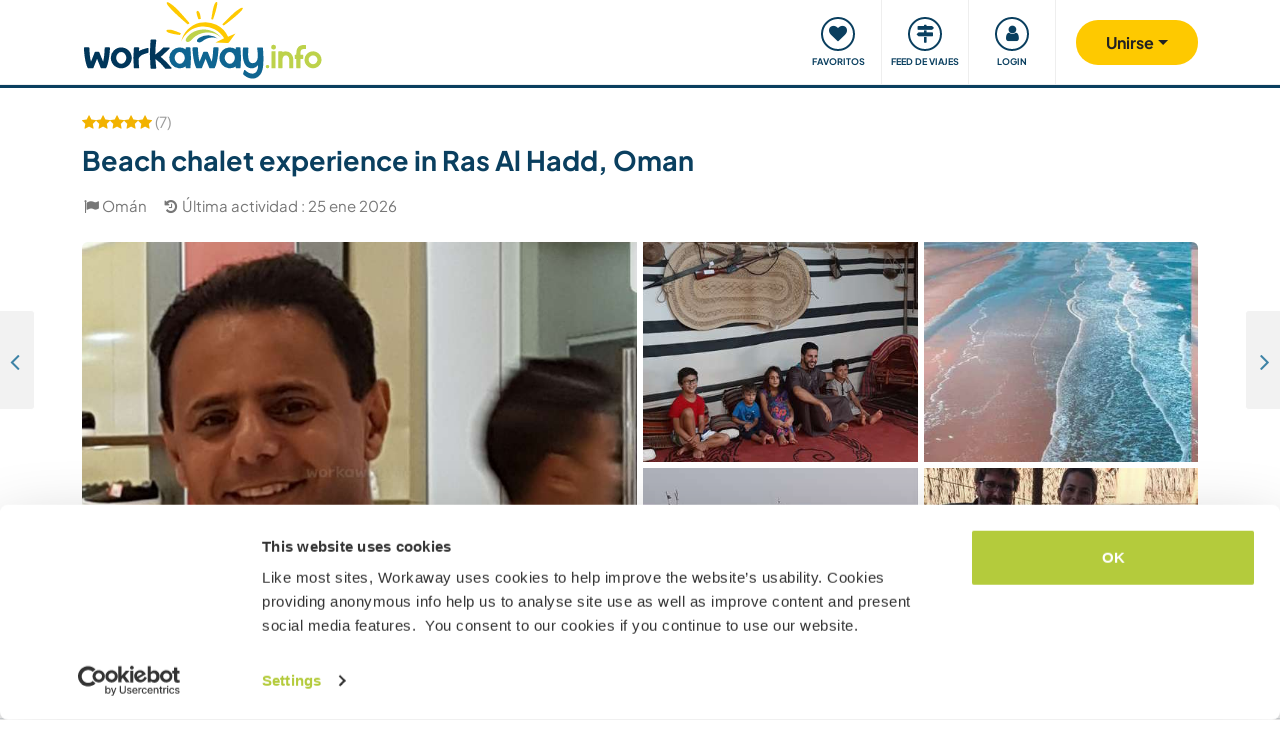

--- FILE ---
content_type: text/html; charset=UTF-8
request_url: https://www.workaway.info/es/host/747723664177
body_size: 45450
content:
<!doctype html><html lang="es"><head><link rel="icon" href="/favicon.ico" sizes="32x32"><link rel="icon" href="/favicon.svg" type="image/svg+xml"><link rel="apple-touch-icon" href="/favicon.png"><meta http-equiv="Content-Type" content="text/html; charset=utf-8"><title>Beach chalet experience in Ras Al Hadd, Oman</title><link rel="stylesheet" type="text/css" href="/css/frontend/font-awesome-4.7.0/css/font-awesome.min.css"><link rel="stylesheet" type="text/css" href="/css/frontend/style1737.css"><link rel="stylesheet" type="text/css" href="/js/fancybox/jquery.fancybox.min.css"><script id="Cookiebot" src="https://consent.cookiebot.com/uc.js" data-cbid="bb19549f-9479-4a3a-8aa0-a84f8cec0cad" data-blockingmode="auto" type="text/javascript"></script><script type="text/javascript" src="/js/jquery/jquery-1.10.2.js" data-cookieconsent="ignore"></script><meta name="viewport" content="width=device-width, initial-scale=1"><meta property="fb:app_id" content="117018148348235"><meta property="og:type" content="website"><script type="text/javascript">window.isTouch = function () { return ('ontouchstart' in window) || (navigator.msMaxTouchPoints > 0);}</script><meta property="og:image" content="https://static.workaway.info/gfx/foto/7/4/7/7/2/747723664177/xl/747723664177_157483058009321.jpg"><meta property="og:site_name" content="workaway.info"><meta property="fb:admins" content="1820494321"><script type="text/javascript">
    let JsErrorHandler = function (ajaxFile,errorsToExclude)
    {
        this.errorsToExclude = errorsToExclude;
        this.ajaxFile = ajaxFile;
        this.init();
    }

    JsErrorHandler.prototype = {
        ajaxFile: '',
        errorsToExclude: [],
        errorsReported: 0,
        init: function () {
            let $this = this;
            window.onerror = function(message, source, lineno, colno, error) {

                $.each($this.errorsToExclude, function (index, value) {
                    if (message == value)
                    {
                        return false;
                    }
                });

                if ($this.errorsReported < 5) {
                    let data = {
                        call: 'logJsError',
                        message: message,
                        url: window.location.href,
                        source: source,
                        lineno: lineno,
                        colno: colno,
                        error: error,
                        userAgent: window.navigator.userAgent,
                        stack: error.stack,
                        errorName: error.name,
                        cookie: navigator.cookieEnabled ? document.cookie : 'disabled',
                        language: navigator.language,
                    };
                    $.ajax($this.ajaxFile, {data: data, dataType: 'json', async: true}).done(function (response) {
                        if (!!response.success && response.hasOwnProperty('data')) {
                            $this.errorsReported = $this.errorsReported + 1;
                        }
                    });
                }
                return false;
            };
        },
    };

    let jsErrorsToExclude = [];
    let jsErrorHandler = new JsErrorHandler('/report_request.php', jsErrorsToExclude);
</script><script async crossorigin="anonymous" src="https://www.googletagmanager.com/gtag/js?id=G-HZFQSPBTMR"></script><script type="text/javascript">
    
    window.dataLayer = window.dataLayer || [];
    function gtag(){dataLayer.push(arguments);}
    gtag('js', new Date());
    gtag('config', 'G-HZFQSPBTMR');
        var gaProperty = 'UA-8581748-1';
    var disableStr = 'ga-disable-' + gaProperty;
    if (document.cookie.indexOf(disableStr + '=true') > -1) {
        window[disableStr] = true;
    }
    function gaOptout() {
        document.cookie = disableStr + '=true; expires=Thu, 31 Dec 2099 23:59:59 UTC; path=/';
        window[disableStr] = true;
        alert('Tracking has been deactivated');
    }

    (function(i,s,o,g,r,a,m){i['GoogleAnalyticsObject']=r;i[r]=i[r]||function(){
        (i[r].q=i[r].q||[]).push(arguments)},i[r].l=1*new Date();a=s.createElement(o),
        m=s.getElementsByTagName(o)[0];a.async=1;a.src=g;m.parentNode.insertBefore(a,m)
    })(window,document,'script','//www.google-analytics.com/analytics.js','ga');
    ga('create', gaProperty, 'auto', {'sampleRate':  '100'});
    ga('set', 'anonymizeIp', true);
    ga('require', 'linkid', 'linkid.js');
        ga('set', 
            1,      // This custom var is set to slot #1  Required parameter.
            'guest'   // Required parameter
        );
         ga("send", "pageview");
        
</script><script>
    !function(f,b,e,v,n,t,s)
    {if(f.fbq)return;n=f.fbq=function(){n.callMethod?
        n.callMethod.apply(n,arguments):n.queue.push(arguments)};
        if(!f._fbq)f._fbq=n;n.push=n;n.loaded=!0;n.version='2.0';
        n.queue=[];t=b.createElement(e);t.async=!0;
        t.src=v;s=b.getElementsByTagName(e)[0];
        s.parentNode.insertBefore(t,s)}(window, document,'script',
        'https://connect.facebook.net/en_US/fbevents.js');
    fbq('init', '882942590763348');
    fbq('track', 'PageView');
        </script><link rel="alternate" hreflang="en" href="https://www.workaway.info/en/host/747723664177"><link rel="alternate" hreflang="de" href="https://www.workaway.info/de/host/747723664177"><link rel="alternate" hreflang="es" href="https://www.workaway.info/es/host/747723664177"><link rel="alternate" hreflang="fr" href="https://www.workaway.info/fr/host/747723664177"><link rel="alternate" hreflang="pt" href="https://www.workaway.info/pt/host/747723664177"><link rel="alternate" hreflang="x-default" href="https://www.workaway.info/en/host/747723664177"></head><body class="nav-collapse"><header id="site-header"><nav tabindex="-1" aria-label="Navigation" class="bg-secondary position-fixed top-0 left-0"><p class="visually-hidden"><em>Skip to:</em></p><ul class="nav flex-column"><li class="nav-item"><a class="nav-link text-white text-center text-uppercase visually-hidden-focusable" href="#site-content">Content</a></li><li class="nav-item"><a class="nav-link text-white text-center text-uppercase visually-hidden-focusable" href="#navbar-main">Main navigation</a></li><li class="nav-item"><a class="nav-link text-white text-center text-uppercase visually-hidden-focusable" href="#site-footer">Footer</a></li></ul></nav><div class="container"><div class="row gx-0"><div class="col-xl-4 col-lg-4 col-md-3 col-6"><a class="logo position-relative" href="/es" aria-label="Workaway Homepage"><img src="/gfx/2015/logo_main.svg" class="img-fluid" alt="Logo Workaway.info" width="256" height="85"></a></div><div class="col-xl-8 col-lg-8 col-md-9 col-6 d-md-flex align-items-center" style="position: static;"><nav class="py-0 justify-content-end navbar"
     id="navbar-user"><ul class="nav navbar-nav" id="navbar-user-nav"><li class="d-md-none"><a href="/es/hostlist" title="Anfitriones"><div class="navbar-user-item"><div class="navbar-user-icon"><i class="fa fa-fw fa-search"></i></div><div class="navbar-user-text">Anfitriones</div></div></a></li><li><a href="/es/myhostlist"><div class="navbar-user-item"><div class="navbar-user-icon"><i class="fa fa-fw fa-heart"></i></div><div class="navbar-user-text">Favoritos</div></div></a></li><li><a href="/es/travelfeed" title="Feed de viajes"><div class="navbar-user-item"><div class="navbar-user-icon"><i class="fa fa-fw fa-map-signs"></i></div><div class="navbar-user-text">Feed de viajes</div></div></a></li><li class="dropdown"><a class="dropdown-toggle" data-toggle="dropdown" data-bs-toggle="dropdown" href="#"><div class="navbar-user-item"><div class="navbar-user-icon"><i class="fa fa-fw fa-user"></i></div><div class="navbar-user-text">Login</div></div></a><ul class="dropdown-menu"><li><a class="dropdown-item" href="#" data-login data-who="w">
                                Iniciar sesión como workawayer
                            </a></li><li><a class="dropdown-item" href="#" data-login data-who="h">
                                Iniciar sesión como anfitrión
                            </a></li></ul></li></ul></nav><a id="mainnav-toggle" class="d-md-none"><div class="iconbar iconbar-top"></div><div class="iconbar iconbar-middle"></div><div class="iconbar iconbar-bottom"></div></a><div class="dropdown" id="dropdown-signup"><button class="btn btn-join dropdown-toggle" type="button" id="dropdown-signup-btn" data-toggle="dropdown" data-bs-toggle="dropdown"
                aria-haspopup="true" aria-expanded="true"><strong>Unirse</strong></button><ul class="dropdown-menu dropdown-menu-end" aria-labelledby="dropdown-signup-btn"><li><a class="dropdown-item" href="/es/signup/workawayer">Registrarse como workawayer</a></li><li><a class="dropdown-item" href="/es/signup/host">Registrarse como anfitrión</a></li><li><a class="dropdown-item" href="/es/signup/present">Regala una membresía</a></li></ul></div></div></div></div></header><div id="navbar-main-wrapper"><nav class="navbar navbar-expand-md py-0" id="navbar-main"><div class="container nopadding-xs"><div class="w-100"><div style="padding: 15px; background: #f7f7f7; border-bottom: solid 1px #ddd;"
                         class="d-md-none"><div class="dropdown"><a class="dropdown-toggle btn btn-outline-primary w-100" data-toggle="dropdown" data-bs-toggle="dropdown" href="#">
                                    Login
                                </a><ul class="dropdown-menu" style="width: 100%;"><li><a class="dropdown-item" href="#" data-login data-who="w">
                                            Iniciar sesión como workawayer
                                        </a></li><li><a class="dropdown-item" href="#" data-login data-who="h">
                                            Iniciar sesión como anfitrión
                                        </a></li></ul></div></div><ul class="nav navbar-nav"><li class="nav-item dropdown dropdown-megamenu "><a href="/es/hostlist" class="nav-link dropdown-toggle" data-toggle="dropdown" data-bs-toggle="dropdown"
                                   role="button"
                                   aria-haspopup="true"
                                   aria-expanded="false"><div class="mainnav-icon"
                                         style="background-image: url('/gfx/menu/search.svg')"></div>Buscar anfitrión
                                </a><ul class="dropdown-menu"><li><div class="container"><div class="megamenu-content"><div class="row gx-md-5"><div class="col-md-6 megamenu-content-col"><div class="text-start"><div class="megamenu-content-title megamenu-content-title-mobile">Principales destinos</div><div class="row"><div class="col-md-6"><ul class="megamenu-content-list"><li><a class="megamenu-content-list-link" href="/es/hostlist/africa"><div class="megamenu-content-list-link-text">
                                                África
                                            </div></a></li><li><a class="megamenu-content-list-link" href="/es/hostlist/asia"><div class="megamenu-content-list-link-text">
                                                Asia
                                            </div></a></li><li><a class="megamenu-content-list-link" href="/es/hostlist/central-america"><div class="megamenu-content-list-link-text">
                                                América central
                                            </div></a></li><li><a class="megamenu-content-list-link" href="/es/hostlist/europe"><div class="megamenu-content-list-link-text">
                                                Europa
                                            </div></a></li><li><a class="megamenu-content-list-link" href="/es/hostlist/middle-east"><div class="megamenu-content-list-link-text">
                                                Medio Oriente
                                            </div></a></li><li><a class="megamenu-content-list-link" href="/es/hostlist/northamerica"><div class="megamenu-content-list-link-text">
                                                América del Norte
                                            </div></a></li><li><a class="megamenu-content-list-link" href="/es/hostlist/oceania"><div class="megamenu-content-list-link-text">
                                                Oceania
                                            </div></a></li><li><a class="megamenu-content-list-link" href="/es/destination/southamerica"><div class="megamenu-content-list-link-text">
                                                América del Sur
                                            </div></a></li></ul></div><div class="col-md-6"><ul class="megamenu-content-list"><li><a href="/es/destination/northamerica/ca">Canadá</a></li><li><a href="/es/destination/central-america/cr">Costa Rica</a></li><li><a href="/es/destination/asia/th">Tailandia</a></li><li><a href="/es/destination/europe/gr">Grecia</a></li><li><a href="/es/destination/southamerica/co">Colombia</a></li><li><a href="/es/destination/asia/vn">Vietnam</a></li><li><a href="/es/destination/southamerica/br">Brasil</a></li><li><a href="/es/destination/africa/za">Sudáfrica</a></li></ul></div></div><ul class="megamenu-content-list"><li><a href="/es/hostlist">Ver todas las oportunidades</a></li></ul><div class="clear15"></div><div class="clear15 d-none d-md-block"></div><div class="row"><div class="col-xl-8"><div class="megamenu-btn"><a href="/es/hostlist/northamerica/us" class="btn btn-outline-primary w-100 text-truncate">
                                        Mostrar anfitriones cerca
                                    </a></div><div class="clear20 d-md-none"></div></div></div></div></div><div class="col-md-6 megamenu-content-col"><div class="text-start"><div class="megamenu-content-title megamenu-content-title-mobile">Principales tipos de anfitrión</div><div class="row"><div class="col-md-6"><ul class="megamenu-icon-list"><li><a class="megamenu-icon-list-link" href="/es/hosttype/family"><div class="megamenu-icon-list-icon"><img src="/gfx/2015/icons/hosttypes/hosttype_family.svg" loading="lazy"></div><div class="megamenu-icon-list-link-text">
                                                    Familias y estancias con ellas
                                                </div></a></li><li><a class="megamenu-icon-list-link" href="/es/hostlist?ht[]=hosttype_individual"><div class="megamenu-icon-list-icon"><img src="/gfx/2015/icons/hosttypes/hosttype_individual.svg" loading="lazy"></div><div class="megamenu-icon-list-link-text">
                                                    Intercambios individuales
                                                </div></a></li><li><a class="megamenu-icon-list-link" href="/es/hosttype/community"><div class="megamenu-icon-list-icon"><img src="/gfx/2015/icons/hosttypes/hosttype_community.svg" loading="lazy"></div><div class="megamenu-icon-list-link-text">
                                                    Proyectos comunitarios
                                                </div></a></li><li><a class="megamenu-icon-list-link" href="/es/hosttype/ngo"><div class="megamenu-icon-list-icon"><img src="/gfx/2015/icons/hosttypes/hosttype_ngo.svg" loading="lazy"></div><div class="megamenu-icon-list-link-text">
                                                    ONG y organizaciones benéficas
                                                </div></a></li><li><a class="megamenu-icon-list-link" href="/es/hosttype/house_sitting"><div class="megamenu-icon-list-icon"><img src="/gfx/2015/icons/hosttypes/hosttype_house_sitting.svg" loading="lazy"></div><div class="megamenu-icon-list-link-text">
                                                    Cuidado de casas y mascotas
                                                </div></a></li><li><a class="megamenu-icon-list-link" href="/es/hosttype/school"><div class="megamenu-icon-list-icon"><img src="/gfx/2015/icons/hosttypes/hosttype_school.svg" loading="lazy"></div><div class="megamenu-icon-list-link-text">
                                                    Proyectos de enseñanza
                                                </div></a></li><li><a class="megamenu-icon-list-link" href="/es/hostlist?ht[]=hosttype_farm"><div class="megamenu-icon-list-icon"><img src="/gfx/2015/icons/hosttypes/hosttype_farm.svg" loading="lazy"></div><div class="megamenu-icon-list-link-text">
                                                    Experiencias en granjas
                                                </div></a></li></ul></div><div class="col-md-6"><ul class="megamenu-icon-list"><li><a class="megamenu-icon-list-link" href="/es/hostlist?ht[]=hosttype_hostel"><div class="megamenu-icon-list-icon"><img src="/gfx/2015/icons/hosttypes/hosttype_hostel.svg" loading="lazy"></div><div class="megamenu-icon-list-link-text">
                                                    Hostales
                                                </div></a></li><li><a class="megamenu-icon-list-link" href="/es/hostlist?ht[]=hosttype_boat"><div class="megamenu-icon-list-icon"><img src="/gfx/2015/icons/hosttypes/hosttype_boat.svg" loading="lazy"></div><div class="megamenu-icon-list-link-text">
                                                    Barcos y navegación
                                                </div></a></li><li><a class="megamenu-icon-list-link" href="/es/hosttype/sustainable_project"><div class="megamenu-icon-list-icon"><img src="/gfx/2015/icons/hosttypes/hosttype_sustainable_project.svg" loading="lazy"></div><div class="megamenu-icon-list-link-text">
                                                    Proyectos ambientales
                                                </div></a></li><li><a class="megamenu-icon-list-link" href="/es/hostlist?ht[]=hosttype_animal_welfare"><div class="megamenu-icon-list-icon"><img src="/gfx/2015/icons/hosttypes/hosttype_animal_welfare.svg" loading="lazy"></div><div class="megamenu-icon-list-link-text">
                                                    Cuidado de animales y mascotas
                                                </div></a></li><li><a class="megamenu-icon-list-link" href="/es/hosttype/surfing"><div class="megamenu-icon-list-icon"><img src="/gfx/2015/icons/hosttypes/hosttype_surfing.svg" loading="lazy"></div><div class="megamenu-icon-list-link-text">
                                                    Surf
                                                </div></a></li><li><a class="megamenu-icon-list-link" href="/es/hosttype/yoga"><div class="megamenu-icon-list-icon"><img src="/gfx/2015/icons/hosttypes/hosttype_yoga.svg" loading="lazy"></div><div class="megamenu-icon-list-link-text">
                                                    Yoga
                                                </div></a></li><li><a class="megamenu-icon-list-link" href="/es/hostlist?ht[]=hosttype_other"><div class="megamenu-icon-list-icon"><img src="/gfx/2015/icons/hosttypes/hosttype_other.svg" loading="lazy"></div><div class="megamenu-icon-list-link-text">
                                                    Otros
                                                </div></a></li></ul></div></div><div class="clear15"></div><div class="clear15 d-none d-md-block"></div><div class="row"><div class="col-xl-8"><div class="megamenu-btn"><a href="/es/hostlist?all=1" class="btn btn-outline-primary w-100 text-truncate">
                                    Ver la lista de anfitriones completa
                                </a><div class="clear20 d-md-none"></div></div></div></div></div></div></div></div></div></li></ul></li><li class="nav-item "><a class="nav-link" href="/es/community/travelbuddy"><div class="mainnav-icon"
                                         style="background-image: url('/gfx/menu/search.svg')"></div>Busca un compañero
                                </a></li><li class="nav-item dropdown dropdown-megamenu "><a href="/es/info/how-it-works/workawayer" class="nav-link dropdown-toggle" data-toggle="dropdown" data-bs-toggle="dropdown"
                                   role="button"
                                   aria-haspopup="true"
                                   aria-expanded="false"><div class="mainnav-icon"
                                         style="background-image: url('/gfx/menu/how-it-works.svg')"></div>Cómo funciona
                                </a><ul class="dropdown-menu"><li><div class="container"><div class="megamenu-content"><div class="row gx-md-5"><div class="col-md-6 megamenu-content-col"><div class="text-start"><div class="megamenu-content-title megamenu-content-title-mobile">
                        Para workawayers
                    </div><div><div class="row"><div class="col-lg-6"><ul class="megamenu-icon-list"><li><a class="megamenu-icon-list-link"
                                           href="/es/info/traveller/solo-traveller"><div class="megamenu-icon-list-icon"><img src="/gfx/menu/solo-traveller.svg" loading="lazy"></div><div class="megamenu-icon-list-link-text">Viajeros solitarios</div></a></li><li><a class="megamenu-icon-list-link" href="/es/info/traveller/couple"><div class="megamenu-icon-list-icon"><img src="/gfx/menu/couple.svg" loading="lazy"></div><div class="megamenu-icon-list-link-text">Parejas viajeras</div></a></li><li><a class="megamenu-icon-list-link"
                                           href="/es/info/traveller/families"><div class="megamenu-icon-list-icon"><img src="/gfx/menu/family.svg" loading="lazy"></div><div class="megamenu-icon-list-link-text">Familias viajeras</div></a></li><li><a class="megamenu-icon-list-link"
                                           href="/es/info/information-language-learners"><div class="megamenu-icon-list-icon"><img src="/gfx/menu/language-learners.svg" loading="lazy"></div><div class="megamenu-icon-list-link-text">Estudiantes de idiomas</div></a></li><li><a class="megamenu-icon-list-link"
                                           href="/es/info/traveller/digital-nomad"><div class="megamenu-icon-list-icon"><img src="/gfx/menu/digital-nomad.svg" loading="lazy"></div><div class="megamenu-icon-list-link-text">Digital nomads</div></a></li></ul></div><div class="col-lg-6"><ul class="megamenu-icon-list"><li><a href="/es/info/safety/traveladvice"><div class="megamenu-icon-list-icon"><img src="/gfx/2015/icons/icon-shield.svg" loading="lazy"></div><div class="megamenu-icon-list-text">
                                                Consejos para viajar seguro
                                            </div></a></li><li><a class="megamenu-icon-list-link" href="/es/help-desk/workawayer"><div class="megamenu-icon-list-icon"><img src="/gfx/2015/icons/howitworks/support.svg" loading="lazy"></div><div class="megamenu-icon-list-text">
                                                Ayuda
                                            </div></a></li><li><a class="megamenu-icon-list-link"
                                           href="/es/info/safety/idverification"><div class="megamenu-icon-list-icon"><img src="/gfx/2015/icons/icon-id-verification.svg" loading="lazy"></div><div class="megamenu-icon-list-text">
                                                Verificado con identificación
                                            </div></a></li><li><a class="megamenu-icon-list-link" href="/es/info/insurance"><div class="megamenu-icon-list-icon"><img src="/gfx/2015/icons/icon-umbrella.svg" loading="lazy"></div><div class="megamenu-icon-list-text">
                                                Seguro
                                            </div></a></li></ul></div></div><div class="clear15"></div><div class="clear15 d-none d-md-block"></div><div class="row"><div class="col-lg-6"><div class="megamenu-btn"><a href="/es/info/how-it-works/workawayer"
                                       class="btn btn-outline-primary w-100 text-truncate">Cómo funciona</a></div><div class="clear20 d-md-none"></div></div></div></div></div></div><div class="col-md-6 megamenu-content-col"><div class="text-start"><div class="megamenu-content-title megamenu-content-title-mobile">
                        Para anfitriones
                    </div><div><div class="row"><div class="col-lg-6"><ul class="megamenu-icon-list"><li><a class="megamenu-icon-list-link" href="/es/hostinfo/ngo"><div class="megamenu-icon-list-icon"><img src="/gfx/2015/icons/hosttypes/hosttype_ngo.svg" loading="lazy"></div><div class="megamenu-icon-list-link-text">
                                                ONG y beneficencia
                                            </div></a></li><li><a class="megamenu-icon-list-link"
                                           href="/es/hostinfo/family"><div class="megamenu-icon-list-icon"><img src="/gfx/2015/icons/hosttypes/hosttype_family.svg" loading="lazy"></div><div class="megamenu-icon-list-link-text">
                                                Familias y estancias con ellas
                                            </div></a></li><li><a class="megamenu-icon-list-link"
                                           href="/es/info/child-protection-guidelines"><div class="megamenu-icon-list-icon"><img src="/gfx/2015/icons/icon-child-protection.svg" loading="lazy"></div><div class="megamenu-icon-list-text">
                                                Protección infantil
                                            </div></a></li><li><a class="megamenu-icon-list-link" href="/es/info/reviews"><div class="megamenu-icon-list-icon"><img src="/gfx/2015/icons/icon-comments-star.svg" loading="lazy"></div><div class="megamenu-icon-list-text">
                                                    Comentarios de la comunidad
                                                </div></a></li></ul></div></div><div class="clear15"></div><div class="clear15 d-none d-md-block"></div><div class="row"><div class="col-lg-6"><div class="megamenu-btn"><a href="/es/info/how-it-works/host"
                                       class="btn btn-outline-primary w-100 text-truncate">Cómo funciona</a></div><div class="clear20 d-md-none"></div></div></div></div></div></div></div></div></div></li></ul></li><li class="nav-item dropdown dropdown-megamenu "><a href="/es/community/planyourtrip" class="nav-link dropdown-toggle" data-toggle="dropdown" data-bs-toggle="dropdown"
                                   role="button"
                                   aria-haspopup="true"
                                   aria-expanded="false"><div class="mainnav-icon"
                                         style="background-image: url('/gfx/menu/plan-your-trip.svg')"></div>Quedadas y eventos
                                </a><ul class="dropdown-menu"><li><div class="container"><div class="megamenu-content"><div class="row"><div class="col-md-3 megamenu-content-col"><a href="/es/account/workawayer/destinations" class="megamenu-content-link"><div class="megamenu-content-img"
                             style="background-image: url('/gfx/menu/destinations.jpg')"></div><div class="megamenu-content-title">Planifica tu viaje</div><div class="megamenu-content-text">Diseña tus aventuras entre más de 50 000 oportunidades en todo el mundo</div></a></div><div class="col-md-3 megamenu-content-col"><a href="/es/community/travelbuddy" class="megamenu-content-link"><div class="megamenu-content-img"
                             style="background-image: url('/gfx/menu/find-travelbuddy.jpg')"></div><div class="megamenu-content-title">Busca un compañero</div><div class="megamenu-content-text">Busca nuevos amigos para compartir aventuras con la búsqueda de colegas de viaje</div></a></div><div class="col-md-3 megamenu-content-col"><a href="/es/community/meet-other-workawayers" class="megamenu-content-link"><div class="megamenu-content-img"
                             style="background-image: url('/gfx/menu/meetup.jpg')"></div><div class="megamenu-content-title">Viajeros cerca</div><div class="megamenu-content-text">Conoce y conecta con viajeros afines. Busca workawayers como tú cerca de tí</div></a></div><div class="col-md-3 megamenu-content-col"><a href="/es/community/events/map" class="megamenu-content-link"><div class="megamenu-content-img"
                             style="background-image: url('/gfx/menu/events.jpg')"></div><div class="megamenu-content-title">Eventos cercanos</div><div class="megamenu-content-text">Buscar eventos en tu zona o tus destinos a los que unirte</div></a></div></div></div></div></li></ul></li><li class="nav-item dropdown dropdown-megamenu "><a href="/es/info/travel-learn" class="nav-link dropdown-toggle" data-toggle="dropdown" data-bs-toggle="dropdown"
                                   role="button"
                                   aria-haspopup="true"
                                   aria-expanded="false"><div class="mainnav-icon"
                                         style="background-image: url('/gfx/menu/travel-and-learn.svg')"></div>Viajar y aprender
                                </a><ul class="dropdown-menu"><li><div class="container"><div class="megamenu-content"><div class="row"><div class="col-md-3 megamenu-content-col"><a href="/es/community/languagebuddy" class="megamenu-content-link"><div class="megamenu-content-img" style="background-image: url('/gfx/menu/find-language-buddy.jpg')"></div><div class="megamenu-content-title">Buscar un colega de idioma</div><div class="megamenu-content-text">Aprende un nuevo idioma mientras compartes el tuyo</div></a></div><div class="col-md-3 megamenu-content-col"><a href="/es/info/learn-new-skills" class="megamenu-content-link"><div class="megamenu-content-img" style="background-image: url('/gfx/menu/learn-new-skills.jpg')"></div><div class="megamenu-content-title">Gana habilidades y diplomas</div><div class="megamenu-content-text">Aprende, mejora o comparte tus habilidades mientras viajas</div></a></div><div class="col-md-3 megamenu-content-col"><a href="/es/info/badges" class="megamenu-content-link"><div class="megamenu-content-img" style="background-image: url('/gfx/menu/badges.jpg')"></div><div class="megamenu-content-title">Conseguir insignias</div><div class="megamenu-content-text">Consigue insignias y exhibe tus logros</div></a></div><div class="col-md-3 megamenu-content-col"><a href="/es/info/reference-letter" class="megamenu-content-link"><div class="megamenu-content-img" style="background-image: url('/gfx/menu/reference-letter.jpg')"></div><div class="megamenu-content-title">Crear carta de referencia</div><div class="megamenu-content-text">Exhibe lo que has hecho durante tus viajes</div></a></div></div></div></div></li></ul></li><li class="nav-item dropdown dropdown-megamenu "><a href="/es/community" class="nav-link dropdown-toggle" data-toggle="dropdown" data-bs-toggle="dropdown"
                                   role="button"
                                   aria-haspopup="true"
                                   aria-expanded="false"><div class="mainnav-icon"
                                         style="background-image: url('/gfx/menu/travel-inspiration.svg')"></div>Comunidad
                                </a><ul class="dropdown-menu"><li><div class="container"><div class="megamenu-content"><div class="row gx-md-5"><div class="col-md-6 megamenu-content-col"><div class="text-start"><div class="megamenu-content-title megamenu-content-title-mobile">
                        Consejos e historias de viaje
                    </div><div class="row"><div class="col-lg-6"><ul class="megamenu-icon-list"><li><a class="megamenu-icon-list-link" href="/en/stories/category/workaway-news"><div class="megamenu-icon-list-icon"><img src="/gfx/2015/icons/blog/blog_news.svg" loading="lazy"></div><div class="megamenu-icon-list-text">
                                            Noticias de Workaway
                                        </div></a></li><li><a class="megamenu-icon-list-link" href="/en/stories/category/stories"><div class="megamenu-icon-list-icon"><img src="/gfx/2015/icons/blog/blog_stories.svg" loading="lazy"></div><div class="megamenu-icon-list-text">
                                            Historias de viaje
                                        </div></a></li><li><a class="megamenu-icon-list-link" href="/en/stories/category/host-of-the-month"><div class="megamenu-icon-list-icon"><img src="/gfx/2015/icons/blog/blog_hom.svg" loading="lazy"></div><div class="megamenu-icon-list-text">
                                            Anfitrión del mes
                                        </div></a></li><li><a class="megamenu-icon-list-link"
                                       href="/en/stories/category/workawayer-of-the-month"><div class="megamenu-icon-list-icon"><img src="/gfx/2015/icons/blog/blog_wom.svg" loading="lazy"></div><div class="megamenu-icon-list-text">
                                            Workawayer del mes
                                        </div></a></li></ul></div><div class="col-lg-6"><ul class="megamenu-icon-list"><li><a class="megamenu-icon-list-link" href="/en/stories/category/inspiration"><div class="megamenu-icon-list-icon"><img src="/gfx/2015/icons/blog/blog_ideas.svg" loading="lazy"></div><div class="megamenu-icon-list-text">
                                            Inspiración
                                        </div></a></li><li><a class="megamenu-icon-list-link" href="/en/stories/category/using-workaway"><div class="megamenu-icon-list-icon"><img src="/gfx/2015/icons/blog/blog_tips.svg" loading="lazy"></div><div class="megamenu-icon-list-text">
                                            Consejos de viaje
                                        </div></a></li><li><a class="megamenu-icon-list-link" href="/en/stories/category/using-workaway"><div class="megamenu-icon-list-icon"><img src="/gfx/2015/icons/blog/blog_usingworkaway.svg" loading="lazy"></div><div class="megamenu-icon-list-text">
                                            Uso de Workaway
                                        </div></a></li><li><a class="megamenu-icon-list-link"
                                       href="/en/stories/category/workaway-foodie-blog-subjects"><div class="megamenu-icon-list-icon"><img src="/gfx/2015/icons/blog/blog_food.svg" loading="lazy"></div><div class="megamenu-icon-list-text">
                                            Gourmet de Workaway
                                        </div></a></li></ul></div></div><div class="clear15"></div><div class="clear15 d-none d-md-block"></div><div class="row"><div class="col-lg-6"><div class="megamenu-btn"><a href="/en/stories" class="btn btn-outline-primary w-100 text-truncate">
                                    Ver el blog de Workaway
                                </a></div><div class="clear20 d-md-none"></div></div></div></div></div><div class="col-md-6 megamenu-content-col"><div class="text-start"><div class="megamenu-content-title megamenu-content-title-mobile">
                        ¿Cómo puedes involucrarte?
                    </div><ul class="megamenu-icon-list"><li><a class="megamenu-icon-list-link" href="/es/community/ambassador"><div class="megamenu-icon-list-icon"><img src="/gfx/menu/ambassadors.svg" loading="lazy"></div><div class="megamenu-icon-list-text">
                                    Embajadores de Workaway
                                </div></a></li><li><a class="megamenu-icon-list-link" href="/es/community/travel-photos"><div class="megamenu-icon-list-icon"><img src="/gfx/menu/photo-competition.svg" loading="lazy"></div><div class="megamenu-icon-list-text">
                                    Galería fotográfica
                                </div></a></li><li><a class="megamenu-icon-list-link" href="https://www.workaway.tv" target="_blank"><div class="megamenu-icon-list-icon"><img src="/gfx/menu/workaway-tv.svg" loading="lazy"></div><div class="megamenu-icon-list-text">
                                    Workaway.tv
                                </div></a></li></ul></div></div></div></div></div></li></ul></li><li class="nav-item dropdown dropdown-megamenu "><a href="/es/community/mission" class="nav-link dropdown-toggle" data-toggle="dropdown" data-bs-toggle="dropdown"
                                   role="button"
                                   aria-haspopup="true"
                                   aria-expanded="false"><div class="mainnav-icon"
                                         style="background-image: url('/gfx/menu/giving-back.svg')"></div>Nos implicamos
                                </a><ul class="dropdown-menu"><li><div class="container"><div class="megamenu-content"><div class="row"><div class="col-md-6 megamenu-content-col"><div class="row"><div class="col-md-4"><div class="megamenu-content-img"
                             style="background-image: url('/gfx/menu/what-we-do.jpg')"></div></div><div class="col-md-8 text-start"><div class="megamenu-content-title megamenu-content-title-mobile">Proyectos en los que creemos</div><ul class="megamenu-content-list"><li><a href="/es/community/mission">Nuestra misión</a></li><li><a href="/es/community/climate">Acción por el clima</a></li><li><a href="/es/info/un-development-goals">Objetivos de desarrollo NU</a></li></ul></div></div><div class="clear20 d-md-none"></div></div><div class="col-md-6 megamenu-content-col"><div class="row"><div class="col-md-4"><div class="megamenu-content-img"
                             style="background-image: url('/gfx/menu/projects.jpg')"></div></div><div class="col-md-8 text-start"><div class="megamenu-content-title megamenu-content-title-mobile">Contribuciones que hacemos</div><ul class="megamenu-content-list"><li><a href="https://www.workawayfoundation.org" target="_blank">Fundación</a></li><li><a href="https://www.kiva.org/team/workaway" target="_blank">Donaciones-Kiva</a></li></ul></div></div></div></div></div></div></li></ul></li><li class="nav-item "><a class="nav-link" href="/es/info/safety"><div class="mainnav-icon"
                                         style="background-image: url('/gfx/menu/safety.svg')"></div>Seguridad
                                </a></li></ul></div><div class="d-md-none"><div class="flag-row"><a href="/" title="english"
                           class="languageSelector" data-lang="en"
                           data-href="/"><img
                                    src="/gfx/flag-icons/4x3/gb.svg" alt="Bandera de Gran Bretaña" width="26" height="20"></a> &nbsp;
                                                                    <a href="/de" title="deutsch"
                           class="languageSelector" data-lang="de"
                           data-href="/de"><img
                                    src="/gfx/flag-icons/4x3/de.svg" alt="Bandera de Alemania" width="26" height="20"></a> &nbsp;
                                                                    <a href="/fr" title="français"
                           class="languageSelector" data-lang="fr"
                           data-href="/fr"><img
                                    src="/gfx/flag-icons/4x3/fr.svg" alt="Bandera de Francia" width="26" height="20"></a> &nbsp;
                                                                    <a href="/pt" title="brazil"
                           class="languageSelector" data-lang="pt"
                           data-href="/pt"><img
                                    src="/gfx/flag-icons/4x3/br.svg" alt="Bandera de Brasil" width="26" height="20"></a> &nbsp;
                                        <span id="setlang_resp"></span></div></div></div></nav></div><div id="site-content"><div class="profile-host"><div class="d-md-flex flex-column flex-md-column-reverse"><div class="container"><div class="position-relative"><div class="profile-header-masonry-wrapper"><div class="profile-header-masonry profile-host-img-count-13"><div class="profile-header-masonry-img"><div class="profile-header-masonry-img-inner"><a href="https://static.workaway.info/gfx/foto/7/4/7/7/2/747723664177/xl/747723664177_157483058009321.jpg"
                                                                           onclick="$('a#hslink_794296').trigger('click'); return false;"><img src="https://static.workaway.info/gfx/foto/7/4/7/7/2/747723664177/xl/747723664177_157483058009321.jpg"
                                                                                 alt="La&#x20;imagen&#x20;muestra&#x20;a&#x20;un&#x20;hombre&#x20;de&#x20;pelo&#x20;corto&#x20;y&#x20;oscuro,&#x20;con&#x20;una&#x20;camiseta&#x20;gris,&#x20;de&#x20;pie&#x20;delante&#x20;de&#x20;un&#x20;escaparate&#x20;con&#x20;estanter&#x00ED;as&#x20;de&#x20;zapatos&#x20;y&#x20;un&#x20;espejo&#x20;en&#x20;el&#x20;que&#x20;se&#x20;refleja&#x20;otra&#x20;persona."></a></div></div><div class="profile-header-masonry-img"><div class="profile-header-masonry-img-inner"><a href="https://static.workaway.info/gfx/foto/7/4/7/7/2/747723664177/xl/747723664177_157483040109304.jpg"
                                                                           onclick="$('a#hslink_794303').trigger('click'); return false;"
                                                                           data-caption=""
                                                                           title=""><img src="https://static.workaway.info/gfx/foto/7/4/7/7/2/747723664177/thumb/747723664177_157483040109304.jpg" alt="La&#x20;imagen&#x20;muestra&#x20;a&#x20;un&#x20;hombre&#x20;y&#x20;cuatro&#x20;ni&#x00F1;os&#x20;sentados&#x20;en&#x20;una&#x20;alfombra&#x20;roja&#x20;en&#x20;una&#x20;habitaci&#x00F3;n&#x20;con&#x20;forma&#x20;de&#x20;tienda&#x20;de&#x20;campa&#x00F1;a,&#x20;rodeados&#x20;de&#x20;diversos&#x20;objetos&#x20;como&#x20;alfombras,&#x20;cestas&#x20;y&#x20;una&#x20;silla&#x20;de&#x20;madera."></a></div></div><div class="profile-header-masonry-img"><div class="profile-header-masonry-img-inner"><a href="https://static.workaway.info/gfx/foto/7/4/7/7/2/747723664177/xl/747723664177_157483036103391.jpg"
                                                                           onclick="$('a#hslink_794302').trigger('click'); return false;"
                                                                           data-caption=""
                                                                           title=""><img src="https://static.workaway.info/gfx/foto/7/4/7/7/2/747723664177/thumb/747723664177_157483036103391.jpg" alt="Un&#x20;gran&#x20;barco&#x20;marr&#x00F3;n&#x20;est&#x00E1;&#x20;parcialmente&#x20;sumergido&#x20;en&#x20;el&#x20;agua,&#x20;con&#x20;gente&#x20;de&#x20;pie&#x20;en&#x20;la&#x20;orilla&#x20;cercana,&#x20;posiblemente&#x20;trabajando&#x20;en&#x20;la&#x20;embarcaci&#x00F3;n."></a></div></div><div class="profile-header-masonry-img"><div class="profile-header-masonry-img-inner"><a href="https://static.workaway.info/gfx/foto/7/4/7/7/2/747723664177/xl/747723664177_157485475700884.jpg"
                                                                           onclick="$('a#hslink_794301').trigger('click'); return false;"
                                                                           data-caption=""
                                                                           title=""><img src="https://static.workaway.info/gfx/foto/7/4/7/7/2/747723664177/thumb/747723664177_157485475700884.jpg" alt="La&#x20;imagen&#x20;representa&#x20;una&#x20;serena&#x20;escena&#x20;playera&#x20;con&#x20;suaves&#x20;olas&#x20;rompiendo&#x20;en&#x20;la&#x20;orilla,&#x20;sobre&#x20;un&#x20;fondo&#x20;de&#x20;cielo&#x20;azul&#x20;con&#x20;nubes&#x20;blancas."></a></div></div><div class="profile-header-masonry-img"><div class="profile-header-masonry-img-inner"><a href="https://static.workaway.info/gfx/foto/7/4/7/7/2/747723664177/xl/747723664177_157483025308728.jpg"
                                                                           onclick="$('a#hslink_794300').trigger('click'); return false;"
                                                                           data-caption=""
                                                                           title=""><img src="https://static.workaway.info/gfx/foto/7/4/7/7/2/747723664177/thumb/747723664177_157483025308728.jpg" alt="La&#x20;imagen&#x20;muestra&#x20;a&#x20;un&#x20;hombre&#x20;y&#x20;una&#x20;mujer&#x20;sentados&#x20;a&#x20;una&#x20;mesa&#x20;con&#x20;un&#x20;plato&#x20;de&#x20;comida,&#x20;con&#x20;el&#x20;tel&#x00F3;n&#x20;de&#x20;fondo&#x20;de&#x20;una&#x20;zona&#x20;de&#x20;c&#x00E9;sped&#x20;y&#x20;un&#x20;edificio&#x20;con&#x20;tejado&#x20;de&#x20;paja."></a></div></div><div class="profile-header-masonry-img profile-header-masonry-img-hidden"><div class="profile-header-masonry-img-inner"><a href="https://static.workaway.info/gfx/foto/7/4/7/7/2/747723664177/xl/747723664177_157483020705450.jpg"
                                                                           onclick="$('a#hslink_794299').trigger('click'); return false;"
                                                                           data-caption=""
                                                                           title=""><img src="https://static.workaway.info/gfx/foto/7/4/7/7/2/747723664177/thumb/747723664177_157483020705450.jpg" alt="La&#x20;imagen&#x20;muestra&#x20;a&#x20;un&#x20;grupo&#x20;de&#x20;personas&#x20;reunidas&#x20;en&#x20;una&#x20;choza&#x20;con&#x20;tejado&#x20;de&#x20;paja,&#x20;con&#x20;un&#x20;hombre&#x20;que&#x20;sostiene&#x20;un&#x20;tel&#x00E9;fono&#x20;y&#x20;un&#x20;cubo&#x20;sobre&#x20;una&#x20;mesa,&#x20;rodeado&#x20;de&#x20;algunas&#x20;sillas&#x20;y&#x20;mesas."></a></div></div><div class="profile-header-masonry-img profile-header-masonry-img-hidden"><div class="profile-header-masonry-img-inner"><a href="https://static.workaway.info/gfx/foto/7/4/7/7/2/747723664177/xl/747723664177_157483015104217.jpg"
                                                                           onclick="$('a#hslink_794298').trigger('click'); return false;"
                                                                           data-caption=""
                                                                           title=""><img src="https://static.workaway.info/gfx/foto/7/4/7/7/2/747723664177/thumb/747723664177_157483015104217.jpg" alt="La&#x20;imagen&#x20;muestra&#x20;a&#x20;cuatro&#x20;personas&#x20;agachadas&#x20;alrededor&#x20;de&#x20;una&#x20;ba&#x00F1;era&#x20;de&#x20;pl&#x00E1;stico&#x20;verde&#x20;llena&#x20;de&#x20;objetos&#x20;azul&#x20;oscuro&#x20;sobre&#x20;una&#x20;alfombra&#x20;roja,&#x20;posando&#x20;para&#x20;una&#x20;foto."></a></div></div><div class="profile-header-masonry-img profile-header-masonry-img-hidden"><div class="profile-header-masonry-img-inner"><a href="https://static.workaway.info/gfx/foto/7/4/7/7/2/747723664177/xl/747723664177_157482982305783.jpg"
                                                                           onclick="$('a#hslink_794297').trigger('click'); return false;"
                                                                           data-caption=""
                                                                           title=""><img src="https://static.workaway.info/gfx/foto/7/4/7/7/2/747723664177/thumb/747723664177_157482982305783.jpg" alt="La&#x20;imagen&#x20;muestra&#x20;una&#x20;parrilla&#x20;y&#x20;un&#x20;banco&#x20;de&#x20;metal&#x20;rojo&#x20;situados&#x20;sobre&#x20;una&#x20;losa&#x20;de&#x20;hormig&#x00F3;n&#x20;verde,&#x20;rodeados&#x20;de&#x20;un&#x20;entorno&#x20;r&#x00FA;stico&#x20;al&#x20;aire&#x20;libre&#x20;con&#x20;techo&#x20;de&#x20;paja&#x20;y&#x20;un&#x20;cielo&#x20;azul&#x20;despejado."></a></div></div><div class="profile-header-masonry-img profile-header-masonry-img-hidden"><div class="profile-header-masonry-img-inner"><a href="https://static.workaway.info/gfx/foto/7/4/7/7/2/747723664177/xl/747723664177_157482935700786.jpg"
                                                                           onclick="$('a#hslink_794295').trigger('click'); return false;"
                                                                           data-caption=""
                                                                           title=""><img src="https://static.workaway.info/gfx/foto/7/4/7/7/2/747723664177/thumb/747723664177_157482935700786.jpg" alt="La&#x20;imagen&#x20;es&#x20;un&#x20;collage&#x20;de&#x20;seis&#x20;fotos,&#x20;con&#x20;un&#x20;dormitorio,&#x20;una&#x20;cocina&#x20;y&#x20;una&#x20;escena&#x20;de&#x20;playa,&#x20;con&#x20;una&#x20;tortuga&#x20;en&#x20;la&#x20;arena,&#x20;y&#x20;un&#x20;cuarto&#x20;de&#x20;ba&#x00F1;o,&#x20;sin&#x20;personas&#x20;visibles."></a></div></div><div class="profile-header-masonry-img profile-header-masonry-img-hidden"><div class="profile-header-masonry-img-inner"><a href="https://static.workaway.info/gfx/foto/7/4/7/7/2/747723664177/xl/747723664177_157441122001417.jpg"
                                                                           onclick="$('a#hslink_792678').trigger('click'); return false;"
                                                                           data-caption=""
                                                                           title=""><img src="https://static.workaway.info/gfx/foto/7/4/7/7/2/747723664177/thumb/747723664177_157441122001417.jpg" alt="La&#x20;imagen&#x20;muestra&#x20;una&#x20;cocina&#x20;compacta&#x20;con&#x20;zona&#x20;de&#x20;comedor,&#x20;dotada&#x20;de&#x20;frigor&#x00ED;fico,&#x20;fogones&#x20;y&#x20;mesa&#x20;con&#x20;sillas,&#x20;en&#x20;una&#x20;combinaci&#x00F3;n&#x20;de&#x20;colores&#x20;neutros&#x20;y&#x20;un&#x20;ambiente&#x20;bien&#x20;iluminado."></a></div></div><div class="profile-header-masonry-img profile-header-masonry-img-hidden"><div class="profile-header-masonry-img-inner"><a href="https://static.workaway.info/gfx/foto/7/4/7/7/2/747723664177/xl/747723664177_157473307808248.jpg"
                                                                           onclick="$('a#hslink_792677').trigger('click'); return false;"
                                                                           data-caption=""
                                                                           title=""><img src="https://static.workaway.info/gfx/foto/7/4/7/7/2/747723664177/thumb/747723664177_157473307808248.jpg" alt="La&#x20;imagen&#x20;representa&#x20;un&#x20;espacio&#x20;exterior&#x20;sereno&#x20;con&#x20;una&#x20;zona&#x20;de&#x20;c&#x00E9;sped,&#x20;una&#x20;estructura&#x20;de&#x20;madera&#x20;y&#x20;una&#x20;peque&#x00F1;a&#x20;parrilla,&#x20;que&#x20;evoca&#x20;una&#x20;sensaci&#x00F3;n&#x20;de&#x20;relajaci&#x00F3;n&#x20;y&#x20;tranquilidad."></a></div></div><div class="profile-header-masonry-img profile-header-masonry-img-hidden"><div class="profile-header-masonry-img-inner"><a href="https://static.workaway.info/gfx/foto/7/4/7/7/2/747723664177/xl/747723664177_157482928107301.png"
                                                                           onclick="$('a#hslink_794294').trigger('click'); return false;"
                                                                           data-caption=""
                                                                           title=""><img src="https://static.workaway.info/gfx/foto/7/4/7/7/2/747723664177/thumb/747723664177_157482928107301.png" alt="La&#x20;imagen&#x20;muestra&#x20;una&#x20;captura&#x20;de&#x20;pantalla&#x20;de&#x20;una&#x20;foto&#x20;de&#x20;perfil&#x20;en&#x20;un&#x20;dispositivo&#x20;m&#x00F3;vil,&#x20;con&#x20;dos&#x20;hombres&#x20;de&#x20;pie,&#x20;uno&#x20;al&#x20;lado&#x20;del&#x20;otro,&#x20;en&#x20;una&#x20;cocina."></a></div></div><div class="profile-header-masonry-img profile-header-masonry-img-hidden"><div class="profile-header-masonry-img-inner"><a href="https://static.workaway.info/gfx/foto/7/4/7/7/2/747723664177/xl/747723664177_157441068608452.jpg"
                                                                           onclick="$('a#hslink_792675').trigger('click'); return false;"
                                                                           data-caption=""
                                                                           title=""><img src="https://static.workaway.info/gfx/foto/7/4/7/7/2/747723664177/thumb/747723664177_157441068608452.jpg" alt="La&#x20;imagen&#x20;representa&#x20;un&#x20;entorno&#x20;sereno&#x20;al&#x20;aire&#x20;libre&#x20;por&#x20;la&#x20;noche,&#x20;con&#x20;un&#x20;coche&#x20;blanco&#x20;aparcado&#x20;bajo&#x20;un&#x20;tejado&#x20;de&#x20;paja,&#x20;una&#x20;piscina&#x20;y&#x20;c&#x00E9;sped&#x20;artificial&#x20;al&#x20;fondo."></a></div></div></div></div><div style="position: absolute; bottom: 15px; right: 10px; z-index: 3;"><div class="profile-header-masonry-slide-number"><span id="profile-header-masonry-current-slide">1</span>
                                                / 13
                                                <i class="fa fa-image"></i></div><a class="btn btn-default d-none d-md-inline-block" title=""
                                               href="javascript:;" data-open-tab="#section-profile-photos"><i class="fa fa-photo"></i> Ver todas las fotos
                                            </a></div></div></div><div class="container"><div class="profile-section-title"><div class="clear20 d-none d-md-block"></div><div class="row gx-2"><div class="col-5"><div><a href="javascript:;" data-open-tab="#section-profile-feedback"
                           style="text-decoration: none; color: #999;"><i class="fa fa-star text-yellow"></i><i class="fa fa-star text-yellow"></i><i class="fa fa-star text-yellow"></i><i class="fa fa-star text-yellow"></i><i class="fa fa-star text-yellow"></i><span>&nbsp;(7)</span></a></div></div><div class="col-7 text-end"></div></div><div class="clear5"></div><h1>
            Beach chalet experience in Ras Al Hadd, Oman        </h1><ul class="profile-title-list"><li title="Country"><div class="profile-title-list-icon"><i class="fa fa-flag"></i></div><div class="profile-title-list-text"><a href="/es/hostlist/middle-east/om" style="color: #777">
                                                        Omán
                                                    </a></div></li><li title="Última actividad"><div class="profile-title-list-icon"><i class="fa fa-history"></i></div><div class="profile-title-list-text"><div data-bs-toggle="popover" data-bs-placement="bottom" data-bs-trigger="hover"
                             data-bs-content="La última actividad es la última vez que un anfitrión revisó su correo Workaway o entró en su perfil"
                             class="whatisthis" title="¿Qué es esto?">
                            Última actividad
                            : 25 ene 2026
                        </div></div></li></ul></div></div></div><div id="profile-submenu"><div class="container"><div class="row"><div class="col-lg-7 order-lg-last"><div class="profile-submenu-buttons navbar-right text-md-end"><div><div class="dropdown profile-submenu-btn" style="display: inline-block;"><button class="btn btn-default dropdown-toggle caret-hidden" type="button"
                                data-toggle="dropdown" data-bs-toggle="dropdown" aria-haspopup="true"
                                aria-expanded="true"><i class="fa fa-ellipsis-h"></i></button><ul class="dropdown-menu"><li><a class="dropdown-item" href="/es/info/safety"><i class="fa fa-fw fa-lock text-muted"></i> Seguridad Web                                </a></li><li class="d-md-none"><a class="dropdown-item" href="#" data-toggle="modal" data-bs-toggle="modal"
                                   data-target="#modal-share" data-bs-target="#modal-share"><i class="fa fa-fw fa-share-alt text-muted"></i> Like &amp; share
                                </a></li></ul></div><button title="Like &amp; share" type="button"
                            class="btn btn-default profile-submenu-btn d-none d-md-inline-block" data-toggle="modal"
                            data-bs-toggle="modal" data-target="#modal-share" data-bs-target="#modal-share"><i class="fa fa-share-alt"></i></button><div id="action_favourite_747723664177" class="profile-submenu-btn"
                             style="display: inline-block;"><button class="btn btn-default addToMyHostList profile-submenu-btn ajaxhide"
                                        data-content-target="action_favourite_747723664177"
                                        data-user="747723664177"
                                        data-ajaxhide-target="btn_favourite_747723664177"
                                        id="btn_favourite_747723664177"><i class="fa fa-heart-o"></i> Añadir a mi lista de anfitriones
                                </button></div><button class="btn btn-info signuptocontact profile-submenu-btn profile-submenu-btn-contact"
                                data-container="body" data-bs-container="body" disabled><i class="fa fa-envelope"></i> Contacto
                        </button></div></div></div><div class="col-lg-5 order-lg-first nopadding-xs"><div id="profile-submenu-tabs"><nav class="navbar navbar-expand py-0"><ul class="nav navbar-nav"><li role="presentation" class="nav-item"><a class="nav-link active" data-toggle="tab"
                           data-bs-toggle="tab" href="#section-profile-overview"
                           data-ajax-load-section="overview">Resumen</a></li><li role="presentation" class="nav-item"><a class="nav-link " data-toggle="tab"
                               data-bs-toggle="tab"
                               href="#section-profile-photos"
                               data-ajax-load-section="photos">Fotos</a></li><li role="presentation" class="nav-item"><a class="nav-link " data-toggle="tab"
                           data-bs-toggle="tab" href="#section-profile-map"
                           data-show-section="map"
                           data-ajax-load-section="map">Mapa</a></li><li role="presentation" class="nav-item"><a class="nav-link " data-toggle="tab"
                           data-bs-toggle="tab" href="#section-profile-feedback"
                           data-ajax-load-section="feedback">Comentarios (7)</a></li></ul></nav></div></div></div></div></div><div class="profile-section-content"><div class="container"><div class="tab-content"><div id="section-profile-overview"
             class="tab-pane fade show active"><div class="row"><div class="col-lg-4 order-lg-last"><div ><div class="profile-content-box"><h2 class="profile-content-box-title">Información de perfil</h2><div><ul class="profile-details-list"><li class="profile-details-list-item"><div class="profile-details-list-item-img"><img src="/gfx/2015/icons/icon_rating_neutral.png"
                         alt="rating"></div><div class="profile-details-list-item-content"><div class="profile-details-list-item-header"><div class="d-flex justify-content-between w-100"><h2 class="profile-details-list-item-title"> Evaluación del anfitrión</h2><p>80 %</p></div><div data-bs-toggle="popover" data-bs-placement="bottom"
                             data-bs-trigger="hover" data-bs-container="body"
                             data-bs-content="Esta es la puntuación de anfitrión.
La puntuación depende de la actividad del anfitrión en el sitio web, del número de emails respondidos y, por supuesto, de los comentarios. Los nuevos anfitriones no son calificados durante los primeros dos meses."
                             class="whatisthis"
                             title="¿Qué es esto?"><i class="fa fa-info-circle info-icon text-secondary"></i></div></div></div></li><li class="profile-details-list-item"><div class="profile-details-list-item-img"><img src="/gfx/2015/icons/last-reply.png"
                         alt="Last replied"></div><div class="profile-details-list-item-content"><div class="profile-details-list-item-header"><div class="d-flex justify-content-between w-100"><h2 class="profile-details-list-item-title">Last replied</h2><p>17 dic 2025</p></div><div data-bs-toggle="popover"
                             data-bs-placement="bottom"
                             data-bs-trigger="hover" data-bs-container="body"
                             data-bs-content="Aquí se muestra la fecha en la que el anfitrión respondió por última vez a un correo electrónico"
                             class="whatisthis"
                             title="¿Qué es esto?"><i class="fa fa-info-circle info-icon text-secondary"></i></div></div></div></li><li class="profile-details-list-item"><div class="profile-details-list-item-img"><img src="/gfx/2015/icons/feedbacks.png"
                     alt="feedbacks"></div><div class="profile-details-list-item-content"><div class="profile-details-list-item-header"><div class="d-flex justify-content-between w-100"><h2 class="profile-details-list-item-title">Comentarios</h2><p>
                                12
                            </p></div><div data-bs-toggle="popover"
                         data-bs-placement="bottom" data-bs-container="body"
                         data-bs-trigger="hover"
                         data-bs-content="Este es el número de evaluaciones dejado o recibido por el anfitrión. Recuerda que es menos probable que los nuevos anfitriones hayan tenido una evaluación."
                         class="whatisthis"
                         title="¿Qué es esto?"><i
                                class="fa fa-info-circle info-icon text-secondary"></i></div></div></div></li><li class="profile-details-list-item"><div class="profile-details-list-item-img"><img src="/gfx/2015/icons/icon_email-verified.png"
                         alt="Correo verificado"></div><div class="profile-details-list-item-content"><div class="profile-details-list-item-header"><div><h2 class="profile-details-list-item-title">Correo verificado</h2></div><div data-bs-toggle="popover"
                             data-bs-placement="bottom" data-bs-container="body"
                             data-bs-trigger="hover" data-bs-html="true"
                             data-bs-content="Este anfitrión ha confirmado que la dirección de correo electrónico registrada es correcta"
                             class="whatisthis"
                             title="¿Qué es esto?"><i class="fa fa-info-circle info-icon text-secondary"></i></div></div></div></li></ul></div></div><div class="profile-content-box"><h2 class="profile-content-box-title m-0">
                                    Medallas (3)
                                </h2><div class="clear10"></div><div class="scroll-horizontal"><div class="badge-wrapper"><div data-toggle="popover" data-bs-toggle="popover" data-placement="bottom" data-bs-placement="bottom" data-trigger="hover" data-bs-trigger="hover" data-html="true" data-bs-html="true"
             data-content="Este&#x20;miembro&#x20;ha&#x20;verificado&#x20;su&#x20;correo" data-bs-content="Este&#x20;miembro&#x20;ha&#x20;verificado&#x20;su&#x20;correo" title="" data-original-title="Email verified host" data-bs-original-title="Email verified host"><div class="position-relative text-center"><img alt="Email verified" src="/gfx/badges/badge_email_verified_host.png" class="img-responsive"></div></div></div><div class="badge-wrapper"><div data-toggle="popover" data-bs-toggle="popover" data-placement="bottom" data-bs-placement="bottom" data-trigger="hover" data-bs-trigger="hover" data-html="true" data-bs-html="true"
             data-content="Recibe&#x20;esta&#x20;medalla&#x20;un&#x20;anfitri&#x00F3;n&#x20;que&#x20;ha&#x20;recibido&#x20;m&#x00E1;s&#x20;de&#x20;5&#x20;comentarios&#x20;con&#x20;cinco&#x20;estrellas&#x20;de&#x20;workawayers&#x20;&#x28;calificaci&#x00F3;n&#x20;media&#x20;total&#x20;&#x2265;&#x20;4,55&#x20;estrellas&#x29;" data-bs-content="Recibe&#x20;esta&#x20;medalla&#x20;un&#x20;anfitri&#x00F3;n&#x20;que&#x20;ha&#x20;recibido&#x20;m&#x00E1;s&#x20;de&#x20;5&#x20;comentarios&#x20;con&#x20;cinco&#x20;estrellas&#x20;de&#x20;workawayers&#x20;&#x28;calificaci&#x00F3;n&#x20;media&#x20;total&#x20;&#x2265;&#x20;4,55&#x20;estrellas&#x29;" title="" data-original-title="Super Rated Host" data-bs-original-title="Super Rated Host"><div class="position-relative text-center"><img alt="Super Host" src="/gfx/badges/badge_super_host.png" class="img-responsive"></div></div></div><div class="badge-wrapper"><div data-toggle="popover" data-bs-toggle="popover" data-placement="bottom" data-bs-placement="bottom" data-trigger="hover" data-bs-trigger="hover" data-html="true" data-bs-html="true"
             data-content="Esta&#x20;medalla&#x20;se&#x20;recibe&#x20;cuando&#x20;un&#x20;anfitri&#x00F3;n&#x20;deja&#x20;el&#x20;primer&#x20;comentario&#x20;para&#x20;un&#x20;workawayer." data-bs-content="Esta&#x20;medalla&#x20;se&#x20;recibe&#x20;cuando&#x20;un&#x20;anfitri&#x00F3;n&#x20;deja&#x20;el&#x20;primer&#x20;comentario&#x20;para&#x20;un&#x20;workawayer." title="" data-original-title="Pioneer" data-bs-original-title="Pioneer"><div class="position-relative text-center"><img alt="" src="/gfx/badges/badge_pioneer.png" class="img-responsive"></div></div></div></div></div><div class="profile-content-box d-md-none d-lg-block" data-move-mobile><div style="background: #8eb9d6; color: #fff;" class="text-center rounded overflow-hidden"><div style="padding: 15px 15px 0 15px;"><div style="font-size: 20px; font-weight: bold;">Regala Workaway</div><div class="clear15"></div><a href="/es/signup/present"
           class="btn btn-outline-light">leer más</a></div><img src="/gfx/2015/content/teaser_gift.png" class="img-fluid d-block mx-auto"></div></div><div class="profile-content-box d-md-none d-lg-block" data-move-mobile><h2 class="profile-content-box-title">Busca al anfitrión perfecto</h2><div class="row slider-randomprofiles slider-basic"><div class="col-xl-12 teaser-scroll-item random-host-wrapper"><div><div class="position-relative"><a href="javascript:;" aria-label="A&#x00F1;adir&#x20;a&#x20;mi&#x20;lista&#x20;de&#x20;anfitriones"
                   class="link-savefavourite-heart addToMyHostList"
                   id="action_teaser_favourite_436291495437"
                   data-content-target="action_teaser_favourite_436291495437" data-user="436291495437"></a><a aria-label="Ver&#x20;anfitri&#x00F3;n: Experience&#x20;the&#x20;rich&#x20;culture&#x20;of&#x20;Baja&#x20;California&#x20;from&#x20;our&#x20;hostel&#x20;in&#x20;La&#x20;Ventana,&#x20;Mexico"
               href="/es/host/436291495437" data-index="1" data-url="/es/host/436291495437"
               data-country="MX"><div class="ratio ratio-1x1 rounded overflow-hidden"><img src="https://static.workaway.info/gfx/foto/4/3/6/2/9/436291495437/thumb/436291495437_162850123700240.jpg" alt="La imagen muestra una serena zona de estar al aire libre con una mesa de madera, dos bancos y un gato, con una impresionante puesta de sol como telón de fondo." class="object-fit-cover w-100 h-100" loading="lazy" decoding="async"></div></a></div><div class="py-3"><div class="d-flex gap-3 align-items-center justify-content-between"><div class="small opacity-50 text-truncate"><i class="fa fa-map-marker"></i>&nbsp;<strong>México</strong></div><div class="text-nowrap"><i class="fa fa-star text-yellow"></i><i class="fa fa-star text-yellow"></i><i class="fa fa-star text-yellow"></i><i class="fa fa-star text-yellow"></i><i class="fa fa-star text-yellow"></i>
         (3)
                                    </div></div><div class="py-1"></div><a class="text-reset fw-bold" href="/es/host/436291495437" data-index="1"
               data-url="/es/host/436291495437"
               data-country="MX">Experience the rich culture of Baja California from our hostel in La Ventana, Mexico</a></div></div></div><div class="col-xl-12 teaser-scroll-item random-host-wrapper"><div><div class="position-relative"><a href="javascript:;" aria-label="A&#x00F1;adir&#x20;a&#x20;mi&#x20;lista&#x20;de&#x20;anfitriones"
                   class="link-savefavourite-heart addToMyHostList"
                   id="action_teaser_favourite_827861528924"
                   data-content-target="action_teaser_favourite_827861528924" data-user="827861528924"></a><a aria-label="Ver&#x20;anfitri&#x00F3;n: Join&#x20;us&#x20;at&#x20;a&#x20;vegan&#x20;animal&#x20;sanctuary&#x20;near&#x20;the&#x20;Serra&#x20;da&#x20;Estrela&#x20;National&#x20;Park,&#x20;central&#x20;Portugal"
               href="/es/host/827861528924" data-index="2" data-url="/es/host/827861528924"
               data-country="PT"><div class="ratio ratio-1x1 rounded overflow-hidden"><img src="https://static.workaway.info/gfx/foto/8/2/7/8/6/827861528924/thumb/827861528924_144897990400006.jpg" alt="La imagen muestra un grupo diverso de animales de granja, entre ellos un caballo, gallinas, cabras y perros, reunidos en un campo con un árbol y un tronco." class="object-fit-cover w-100 h-100" loading="lazy" decoding="async"></div></a></div><div class="py-3"><div class="d-flex gap-3 align-items-center justify-content-between"><div class="small opacity-50 text-truncate"><i class="fa fa-map-marker"></i>&nbsp;<strong>Portugal</strong></div><div class="text-nowrap"><i class="fa fa-star text-yellow"></i><i class="fa fa-star text-yellow"></i><i class="fa fa-star text-yellow"></i><i class="fa fa-star text-yellow"></i><i class="fa fa-star text-yellow"></i>
         (36)
                                    </div></div><div class="py-1"></div><a class="text-reset fw-bold" href="/es/host/827861528924" data-index="2"
               data-url="/es/host/827861528924"
               data-country="PT">Join us at a vegan animal sanctuary near the Serra da Estrela National Park, central Portugal</a></div></div></div><div class="col-xl-12 teaser-scroll-item random-host-wrapper"><div><div class="position-relative"><a href="javascript:;" aria-label="A&#x00F1;adir&#x20;a&#x20;mi&#x20;lista&#x20;de&#x20;anfitriones"
                   class="link-savefavourite-heart addToMyHostList"
                   id="action_teaser_favourite_726316173763"
                   data-content-target="action_teaser_favourite_726316173763" data-user="726316173763"></a><a aria-label="Ver&#x20;anfitri&#x00F3;n: Family&#x20;life&#x20;in&#x20;Seal&#x20;Bay,&#x20;SA,&#x20;Australia"
               href="/es/host/726316173763" data-index="3" data-url="/es/host/726316173763"
               data-country="AU"><div class="ratio ratio-1x1 rounded overflow-hidden"><img src="https://static.workaway.info/gfx/foto/7/2/6/3/1/726316173763/thumb/726316173763_175819710608748.jpg" alt="Una persona sonriente con gafas está sentada en un coche, lleva una bufanda y un jersey marrón. En el asiento trasero hay un cesto de la ropa sucia y bolsas." class="object-fit-cover w-100 h-100" loading="lazy" decoding="async"></div></a></div><div class="py-3"><div class="d-flex gap-3 align-items-center justify-content-between"><div class="small opacity-50 text-truncate"><i class="fa fa-map-marker"></i>&nbsp;<strong>Australia</strong></div><div class="text-nowrap"></div></div><div class="py-1"></div><a class="text-reset fw-bold" href="/es/host/726316173763" data-index="3"
               data-url="/es/host/726316173763"
               data-country="AU">Family life in Seal Bay, SA, Australia</a></div></div></div><div class="col-xl-12 teaser-scroll-item random-host-wrapper"><div><div class="position-relative"><a href="javascript:;" aria-label="A&#x00F1;adir&#x20;a&#x20;mi&#x20;lista&#x20;de&#x20;anfitriones"
                   class="link-savefavourite-heart addToMyHostList"
                   id="action_teaser_favourite_452537997986"
                   data-content-target="action_teaser_favourite_452537997986" data-user="452537997986"></a><a aria-label="Ver&#x20;anfitri&#x00F3;n: Learn&#x20;new&#x20;skills&#x20;and&#x20;join&#x20;a&#x20;beautiful&#x20;and&#x20;unique&#x20;community&#x20;on&#x20;Salt&#x20;Spring&#x20;Island,&#x20;BC,&#x20;Canada"
               href="/es/host/452537997986" data-index="4" data-url="/es/host/452537997986"
               data-country="CA"><div class="ratio ratio-1x1 rounded overflow-hidden"><img src="https://static.workaway.info/gfx/foto/4/5/2/5/3/452537997986/thumb/452537997986_174180051402478.jpg" alt="La imagen muestra a un hombre y una mujer sentados en la hierba en un evento al aire libre, rodeados por una multitud de personas y árboles al fondo." class="object-fit-cover w-100 h-100" loading="lazy" decoding="async"></div></a></div><div class="py-3"><div class="d-flex gap-3 align-items-center justify-content-between"><div class="small opacity-50 text-truncate"><i class="fa fa-map-marker"></i>&nbsp;<strong>Canadá</strong></div><div class="text-nowrap"><i class="fa fa-star text-yellow"></i><i class="fa fa-star text-yellow"></i><i class="fa fa-star text-yellow"></i><i class="fa fa-star text-yellow"></i><i class="fa fa-star text-yellow"></i>
         (1)
                                    </div></div><div class="py-1"></div><a class="text-reset fw-bold" href="/es/host/452537997986" data-index="4"
               data-url="/es/host/452537997986"
               data-country="CA">Learn new skills and join a beautiful and unique community on Salt Spring Island, BC, Canada</a></div></div></div><div class="col-xl-12 teaser-scroll-item random-host-wrapper"><div><div class="position-relative"><a href="javascript:;" aria-label="A&#x00F1;adir&#x20;a&#x20;mi&#x20;lista&#x20;de&#x20;anfitriones"
                   class="link-savefavourite-heart addToMyHostList"
                   id="action_teaser_favourite_133761484797"
                   data-content-target="action_teaser_favourite_133761484797" data-user="133761484797"></a><a aria-label="Ver&#x20;anfitri&#x00F3;n: Give&#x20;a&#x20;hand&#x20;around&#x20;daily&#x20;family&#x20;life&#x20;and&#x20;explore&#x20;Kdyne,&#x20;Czech&#x20;Republic"
               href="/es/host/133761484797" data-index="5" data-url="/es/host/133761484797"
               data-country="CZ"><div class="ratio ratio-1x1 rounded overflow-hidden"><img src="https://static.workaway.info/gfx/foto/1/3/3/7/6/133761484797/thumb/133761484797_174036469507073.jpg" alt="La imagen es una fotografía en blanco y negro de una familia de tres miembros, en la que aparecen una mujer, un hombre y un niño pequeño, posando juntos para la cámara." class="object-fit-cover w-100 h-100" loading="lazy" decoding="async"></div></a></div><div class="py-3"><div class="d-flex gap-3 align-items-center justify-content-between"><div class="small opacity-50 text-truncate"><i class="fa fa-map-marker"></i>&nbsp;<strong>República Checa</strong></div><div class="text-nowrap"></div></div><div class="py-1"></div><a class="text-reset fw-bold" href="/es/host/133761484797" data-index="5"
               data-url="/es/host/133761484797"
               data-country="CZ">Give a hand around daily family life and explore Kdyne, Czech Republic</a></div></div></div><div class="col-xl-12 teaser-scroll-item random-host-wrapper"><div><div class="position-relative"><a href="javascript:;" aria-label="A&#x00F1;adir&#x20;a&#x20;mi&#x20;lista&#x20;de&#x20;anfitriones"
                   class="link-savefavourite-heart addToMyHostList"
                   id="action_teaser_favourite_235321565979"
                   data-content-target="action_teaser_favourite_235321565979" data-user="235321565979"></a><a aria-label="Ver&#x20;anfitri&#x00F3;n: Enjoy&#x20;nature&#x20;and&#x20;quietness&#x20;and&#x20;help&#x20;us&#x20;on&#x20;our&#x20;self&#x20;sufficient&#x20;farm&#x20;in&#x20;Larnook,&#x20;Australia"
               href="/es/host/235321565979" data-index="6" data-url="/es/host/235321565979"
               data-country="AU"><div class="ratio ratio-1x1 rounded overflow-hidden"><img src="https://static.workaway.info/gfx/foto/2/3/5/3/2/235321565979/thumb/235321565979_173412909706747.jpg" alt="La imagen muestra a un hombre y dos niños en un tractor rojo, con una máquina azul detrás, sobre un fondo de árboles y una colina cubierta de hierba." class="object-fit-cover w-100 h-100" loading="lazy" decoding="async"></div></a></div><div class="py-3"><div class="d-flex gap-3 align-items-center justify-content-between"><div class="small opacity-50 text-truncate"><i class="fa fa-map-marker"></i>&nbsp;<strong>Australia</strong></div><div class="text-nowrap"><i class="fa fa-star text-yellow"></i><i class="fa fa-star text-yellow"></i><i class="fa fa-star text-yellow"></i><i class="fa fa-star text-yellow"></i><i class="fa fa-star text-yellow"></i>
         (3)
                                    </div></div><div class="py-1"></div><a class="text-reset fw-bold" href="/es/host/235321565979" data-index="6"
               data-url="/es/host/235321565979"
               data-country="AU">Enjoy nature and quietness and help us on our self sufficient farm in Larnook, Australia</a></div></div></div><div class="col-xl-12 teaser-scroll-item random-host-wrapper"><div><div class="position-relative"><a href="javascript:;" aria-label="A&#x00F1;adir&#x20;a&#x20;mi&#x20;lista&#x20;de&#x20;anfitriones"
                   class="link-savefavourite-heart addToMyHostList"
                   id="action_teaser_favourite_198166189549"
                   data-content-target="action_teaser_favourite_198166189549" data-user="198166189549"></a><a aria-label="Ver&#x20;anfitri&#x00F3;n: Help&#x20;me&#x20;revamp&#x20;an&#x20;old&#x20;school&#x20;house&#x20;in&#x20;the&#x20;beautiful&#x20;Stugun,&#x20;&#x20;Sweden"
               href="/es/host/198166189549" data-index="7" data-url="/es/host/198166189549"
               data-country="SE"><div class="ratio ratio-1x1 rounded overflow-hidden"><img src="https://static.workaway.info/gfx/foto/1/9/8/1/6/198166189549/thumb/198166189549_172833040607001.jpg" alt="La imagen muestra una casa con tejado rojo y paredes blancas, sobre un cielo oscuro en el que se ve la aurora boreal." class="object-fit-cover w-100 h-100" loading="lazy" decoding="async"></div></a></div><div class="py-3"><div class="d-flex gap-3 align-items-center justify-content-between"><div class="small opacity-50 text-truncate"><i class="fa fa-map-marker"></i>&nbsp;<strong>Suecia</strong></div><div class="text-nowrap"><i class="fa fa-star text-yellow"></i><i class="fa fa-star text-yellow"></i><i class="fa fa-star text-yellow"></i><i class="fa fa-star text-yellow"></i><i class="fa fa-star text-yellow"></i>
         (1)
                                    </div></div><div class="py-1"></div><a class="text-reset fw-bold" href="/es/host/198166189549" data-index="7"
               data-url="/es/host/198166189549"
               data-country="SE">Help me revamp an old school house in the beautiful Stugun,  Sweden</a></div></div></div><div class="col-xl-12 teaser-scroll-item random-host-wrapper"><div><div class="position-relative"><a href="javascript:;" aria-label="A&#x00F1;adir&#x20;a&#x20;mi&#x20;lista&#x20;de&#x20;anfitriones"
                   class="link-savefavourite-heart addToMyHostList"
                   id="action_teaser_favourite_345218482572"
                   data-content-target="action_teaser_favourite_345218482572" data-user="345218482572"></a><a aria-label="Ver&#x20;anfitri&#x00F3;n: Organic&#x20;farm&#x20;in&#x20;an&#x20;indigenous&#x20;community&#x20;of&#x20;the&#x20;North&#x20;Ecuadorian&#x20;Andes"
               href="/es/host/345218482572" data-index="8" data-url="/es/host/345218482572"
               data-country="EC"><div class="ratio ratio-1x1 rounded overflow-hidden"><img src="https://static.workaway.info/gfx/foto/3/4/5/2/1/345218482572/thumb/345218482572_150285817305307.jpg" alt="La imagen muestra a tres niños sentados a una mesa con un colorido mantel a rayas, rodeados de un surtido de comida y bebida, en un ambiente cálido y acogedor." class="object-fit-cover w-100 h-100" loading="lazy" decoding="async"></div></a></div><div class="py-3"><div class="d-flex gap-3 align-items-center justify-content-between"><div class="small opacity-50 text-truncate"><i class="fa fa-map-marker"></i>&nbsp;<strong>Ecuador</strong></div><div class="text-nowrap"><i class="fa fa-star text-yellow"></i><i class="fa fa-star text-yellow"></i><i class="fa fa-star text-yellow"></i><i class="fa fa-star text-yellow"></i><i class="fa fa-star text-yellow"></i>
         (6)
                                    </div></div><div class="py-1"></div><a class="text-reset fw-bold" href="/es/host/345218482572" data-index="8"
               data-url="/es/host/345218482572"
               data-country="EC">Organic farm in an indigenous community of the North Ecuadorian Andes</a></div></div></div><div class="col-xl-12 teaser-scroll-item random-host-wrapper"><div><div class="position-relative"><a href="javascript:;" aria-label="A&#x00F1;adir&#x20;a&#x20;mi&#x20;lista&#x20;de&#x20;anfitriones"
                   class="link-savefavourite-heart addToMyHostList"
                   id="action_teaser_favourite_575629145935"
                   data-content-target="action_teaser_favourite_575629145935" data-user="575629145935"></a><a aria-label="Ver&#x20;anfitri&#x00F3;n: Help&#x20;with&#x20;permaculture&#x20;garden&#x20;and&#x20;enjoy&#x20;life&#x20;here&#x20;in&#x20;Sinemoretz,&#x20;Bulgaria"
               href="/es/host/575629145935" data-index="9" data-url="/es/host/575629145935"
               data-country="BG"><div class="ratio ratio-1x1 rounded overflow-hidden"><img src="https://static.workaway.info/gfx/foto/5/7/5/6/2/575629145935/thumb/575629145935_162187530506546.jpg" alt="Una mujer está de pie en una playa, con los brazos extendidos, vestida con una sudadera gris y pantalones cortos negros, haciendo una pose de yoga con una pierna levantada en el aire." class="object-fit-cover w-100 h-100" loading="lazy" decoding="async"></div></a></div><div class="py-3"><div class="d-flex gap-3 align-items-center justify-content-between"><div class="small opacity-50 text-truncate"><i class="fa fa-map-marker"></i>&nbsp;<strong>Bulgaria</strong></div><div class="text-nowrap"><i class="fa fa-star text-yellow"></i><i class="fa fa-star text-yellow"></i><i class="fa fa-star text-yellow"></i><i class="fa fa-star text-yellow"></i><i class="fa fa-star text-yellow"></i>
         (1)
                                    </div></div><div class="py-1"></div><a class="text-reset fw-bold" href="/es/host/575629145935" data-index="9"
               data-url="/es/host/575629145935"
               data-country="BG">Help with permaculture garden and enjoy life here in Sinemoretz, Bulgaria</a></div></div></div><div class="col-xl-12 teaser-scroll-item random-host-wrapper"><div><div class="position-relative"><a href="javascript:;" aria-label="A&#x00F1;adir&#x20;a&#x20;mi&#x20;lista&#x20;de&#x20;anfitriones"
                   class="link-savefavourite-heart addToMyHostList"
                   id="action_teaser_favourite_492189339635"
                   data-content-target="action_teaser_favourite_492189339635" data-user="492189339635"></a><a aria-label="Ver&#x20;anfitri&#x00F3;n: Help&#x20;with&#x20;permaculture&#x20;project&#x20;and&#x20;stay&#x20;in&#x20;a&#x20;super&#x20;adobe&#x20;house&#x20;in&#x20;Tataouine,&#x20;Tunisia"
               href="/es/host/492189339635" data-index="10" data-url="/es/host/492189339635"
               data-country="TN"><div class="ratio ratio-1x1 rounded overflow-hidden"><img src="https://static.workaway.info/gfx/foto/4/9/2/1/8/492189339635/thumb/492189339635_158962091901728.jpg" alt="La imagen representa un sereno paisaje desértico con un edificio blanco y tres cúpulas, sobre un fondo de colinas onduladas y un cielo azul despejado." class="object-fit-cover w-100 h-100" loading="lazy" decoding="async"></div></a></div><div class="py-3"><div class="d-flex gap-3 align-items-center justify-content-between"><div class="small opacity-50 text-truncate"><i class="fa fa-map-marker"></i>&nbsp;<strong>Túnez</strong></div><div class="text-nowrap"><i class="fa fa-star text-yellow"></i><i class="fa fa-star text-yellow"></i><i class="fa fa-star text-yellow"></i><i class="fa fa-star text-yellow"></i><i class="fa fa-star text-yellow"></i>
         (3)
                                    </div></div><div class="py-1"></div><a class="text-reset fw-bold" href="/es/host/492189339635" data-index="10"
               data-url="/es/host/492189339635"
               data-country="TN">Help with permaculture project and stay in a super adobe house in Tataouine, Tunisia</a></div></div></div></div><div class="clear10"></div><div class="text-center"><a href="/es/hostlist?all=1"
                                       class="btn btn-outline-primary">Ver la lista de anfitriones completa</a></div></div></div></div><div class="col-lg-8 order-lg-first"><div class="profile-content-box position-relative"><div id="hostcalendar"><div class="clear10"></div><div class="row gx-0"><div class="col-md-3"><h2 class="profile-content-box-title m-0">DISPONIBILIDAD</h2></div><div class="col-md-9 text-end text-start-xs"><a href="#" class="btn btn-sm btn-default disabled"><i class="fa fa-chevron-left"></i></a>&nbsp;&nbsp;<span class="fw-bold text-secondary">2026</span>&nbsp;
                <a href="#" class="btn btn-sm btn-secondary" onclick="$('div[data-calendar-loader]').show();$('#hostcalendar').load('/report_request.php?call=getHostCalendar&y=2027&id=747723664177',function() {$('div[data-calendar-loader]').hide();});return false;"><i class="fa fa-chevron-right"></i></a></div></div><div class="clear10"></div><p class="text-muted"><i class="fa fa-calendar-o"></i>&nbsp;<strong>Estancia mínima:</strong>&nbsp;Al menos una semana</p><div class="clear10"></div><div class="container-fluid"><div class="row"><div class="col-1 p-0 hostcalmonth text-center">E<span class="d-md-none d-lg-inline-block">ne</span><div class="hostcalmonthinner dt2026Ene" data-year="2026" data-month="1"><div class="calendar_green" title="Se necesitan workawayers este mes y se agradecen las solicitudes para cualquier mes marcado en amarillo o verde."></div></div></div><div class="col-1 p-0 hostcalmonth text-center">F<span class="d-md-none d-lg-inline-block">eb</span><div class="hostcalmonthinner dt2026Feb" data-year="2026" data-month="2"><div class="calendar_green" title="Se necesitan workawayers este mes y se agradecen las solicitudes para cualquier mes marcado en amarillo o verde."></div></div></div><div class="col-1 p-0 hostcalmonth text-center">M<span class="d-md-none d-lg-inline-block">ar</span><div class="hostcalmonthinner dt2026Mar" data-year="2026" data-month="3"><div class="calendar_green" title="Se necesitan workawayers este mes y se agradecen las solicitudes para cualquier mes marcado en amarillo o verde."></div></div></div><div class="col-1 p-0 hostcalmonth text-center">A<span class="d-md-none d-lg-inline-block">br</span><div class="hostcalmonthinner dt2026Abr" data-year="2026" data-month="4"><div class="calendar_green" title="Se necesitan workawayers este mes y se agradecen las solicitudes para cualquier mes marcado en amarillo o verde."></div></div></div><div class="col-1 p-0 hostcalmonth text-center">M<span class="d-md-none d-lg-inline-block">ay</span><div class="hostcalmonthinner dt2026May" data-year="2026" data-month="5"><div class="calendar_green" title="Se necesitan workawayers este mes y se agradecen las solicitudes para cualquier mes marcado en amarillo o verde."></div></div></div><div class="col-1 p-0 hostcalmonth text-center">J<span class="d-md-none d-lg-inline-block">un</span><div class="hostcalmonthinner dt2026Jun" data-year="2026" data-month="6"><div class="calendar_green" title="Se necesitan workawayers este mes y se agradecen las solicitudes para cualquier mes marcado en amarillo o verde."></div></div></div><div class="col-1 p-0 hostcalmonth text-center">J<span class="d-md-none d-lg-inline-block">ul</span><div class="hostcalmonthinner dt2026Jul" data-year="2026" data-month="7"><div class="calendar_green" title="Se necesitan workawayers este mes y se agradecen las solicitudes para cualquier mes marcado en amarillo o verde."></div></div></div><div class="col-1 p-0 hostcalmonth text-center">A<span class="d-md-none d-lg-inline-block">go</span><div class="hostcalmonthinner dt2026Ago" data-year="2026" data-month="8"><div class="calendar_green" title="Se necesitan workawayers este mes y se agradecen las solicitudes para cualquier mes marcado en amarillo o verde."></div></div></div><div class="col-1 p-0 hostcalmonth text-center">S<span class="d-md-none d-lg-inline-block">ep</span><div class="hostcalmonthinner dt2026Sep" data-year="2026" data-month="9"><div class="calendar_green" title="Se necesitan workawayers este mes y se agradecen las solicitudes para cualquier mes marcado en amarillo o verde."></div></div></div><div class="col-1 p-0 hostcalmonth text-center">O<span class="d-md-none d-lg-inline-block">ct</span><div class="hostcalmonthinner dt2026Oct" data-year="2026" data-month="10"><div class="calendar_green" title="Se necesitan workawayers este mes y se agradecen las solicitudes para cualquier mes marcado en amarillo o verde."></div></div></div><div class="col-1 p-0 hostcalmonth text-center">N<span class="d-md-none d-lg-inline-block">ov</span><div class="hostcalmonthinner dt2026Nov" data-year="2026" data-month="11"><div class="calendar_green" title="Se necesitan workawayers este mes y se agradecen las solicitudes para cualquier mes marcado en amarillo o verde."></div></div></div><div class="col-1 p-0 hostcalmonth text-center">D<span class="d-md-none d-lg-inline-block">ic</span><div class="hostcalmonthinner dt2026Dic" data-year="2026" data-month="12"><div class="calendar_green" title="Se necesitan workawayers este mes y se agradecen las solicitudes para cualquier mes marcado en amarillo o verde."></div></div></div></div></div></div><div class="whatisthis text-end"><div class="clear-10"></div><p><a href="#" data-toggle="modal" data-bs-toggle="modal" data-target="#calendarInfo"
                                      data-bs-target="#calendarInfo"><span class="small">¿Qué es esto? </span><i class="fa fa-info-circle info-icon text-secondary"></i></a></p></div><!-- Modal --><div class="modal fade" id="calendarInfo" tabindex="-1" role="dialog"
                                 aria-labelledby="calendarInfoLabel"><div class="modal-dialog" role="document"><div class="modal-content"><div class="modal-header"><div class="modal-title"
                                                 id="calendarInfoLabel">Significado de los colores</div><button type="button" class="btn-close" data-bs-dismiss="modal"
                                                    aria-label="Cerrar"></button></div><div class="modal-body"><div class="row"><div class="col-2 col-md-1"><div class="calendar_green"></div></div><div class="col-8 col-md-2 nowordbreak small">Workawayers necesitados</div><div class="col-1"></div><div class="clearfix d-md-none"></div><div class="col-2 col-md-1 text-start"><div class="calendar_yellow"></div></div><div class="col-8 col-md-2 nowordbreak small">Workawayers posiblemente necesitados</div><div class="col-1"></div><div class="clearfix d-md-none"></div><div class="col-2 col-md-1 text-start"><div class="calendar_red"></div></div><div class="col-8 col-md-2 nowordbreak small">No disponible</div><div class="clearfix d-md-none"></div></div></div><div class="modal-footer"><button type="button" class="btn btn-default"
                                                    data-dismiss="modal"
                                                    data-bs-dismiss="modal">Cerrar
                                            </button></div></div></div></div><div data-calendar-loader
                                 style="display: none; background: rgba(255,255,255,0.8) url('/gfx/loading.svg') center center no-repeat; position: absolute; left: 0; right: 0; bottom: 0; top: 0;"></div></div><div class="profile-content-box"><h2 class="profile-content-box-title">Detalles</h2><ul class="media-list media-list-profile"><li class="media media-separator"><img class="media-object pull-left" src="/gfx/2015/icons/description.png"
                 alt="Descripción"><div class="media-body"><div class="row"><div class="col-9"><h2 class="media-heading">Descripción</h2></div><div class="col-3 text-end"></div></div><p>We are a small, local business with several chalets nestled on the beach in beautiful Ras Al Hadd, Oman. Situated just 3 hours drive from Muscat and 1 hour from Sur, with restaurants and supermarkets nearby. We want to share our peaceful haven with others to learn about different cultures and hopefully share experiences and memories, too!<br />
Our accommodation is located directly on the beach where just a short stroll allows us to see so much so fearful nature, including the turtles laying their eggs during hatching season; we often have to take the wondering babies back to the sea from our gardens! <br />
Overall, this is a place we think should be shared, so we welcome you!</p></div></li><li class="media media-separator"><img class="media-object pull-left" src="/gfx/2015/icons/type-of-help.png"
                 alt="Tipos de ayuda y oportunidades de aprendizaje"><div class="media-body"><div class="row"><div class="col-9"><h2 class="media-heading">Tipos de ayuda y oportunidades de aprendizaje</h2></div><div class="col-3 text-end"></div></div><div class="clear10"></div><div class="col-lg-6 col-md-6 typeofhelp_display_category"><span><img src="/gfx/2015/icons/worktypes/worktype_14.svg"
                         class="img-type-of-help-icon">Construcción y bricolaje
                  </span></div><div class="col-lg-6 col-md-6 typeofhelp_display_category"><span><img src="/gfx/2015/icons/worktypes/worktype_33.svg"
                         class="img-type-of-help-icon">Ayuda doméstica
                  </span></div><div class="col-lg-6 col-md-6 typeofhelp_display_category"><span><img src="/gfx/2015/icons/worktypes/worktype_35.svg"
                         class="img-type-of-help-icon">Hostelería/turismo
                  </span></div><div class="col-lg-6 col-md-6 typeofhelp_display_category"><span><img src="/gfx/2015/icons/worktypes/worktype_19.svg"
                         class="img-type-of-help-icon">Mantenimiento general 
                  </span></div><div class="col-lg-6 col-md-6 typeofhelp_display_category"><span><img src="/gfx/2015/icons/worktypes/worktype_39.svg"
                         class="img-type-of-help-icon">Ayuda informática
                  </span></div><div class="clear10"></div></div></li><li class="media media-separator"><img class="media-object pull-left" src="/gfx/2015/icons/icon_learn.png"
                 alt="Intercambio cultural y oportunidades de aprendizaje"><div class="media-body"><div class="row"><div class="col-9"><h2 class="media-heading">Intercambio cultural y oportunidades de aprendizaje</h2></div><div class="col-3 text-end"></div></div><p>You will receive your own beach Chalet onsite with a kitchen (complete with amenities), bathroom, bedroom, living room (with traditional, Omani seating) and garden area with BBQ facilities. Free WIFI . <br />
You will learn about Oman and gain a deeper insight into Islamic culture, the Arabic language and business knowledge.</p></div></li><li class="media media-separator"><img class="media-object pull-left" src="/gfx/2015/icons/help.png"
                 alt="Ayuda"><div class="media-body"><div class="row"><div class="col-9"><h2 class="media-heading">Ayuda</h2></div><div class="col-3 text-end"></div></div><p>We require a single traveller to stay for a minimum of 4 days but ideally you will stay for longer, for a maximum of 4 hours of light work per day. This will include greeting guests when we are away, some light cleaning duties and security checks of our chalets.<br />
Excellent communication skills are essential as you will be required to check on guests and keep in contact with the owner (English and Arabic speaking).</p></div></li><li class="media media-separator"><img class="media-object pull-left" src="/gfx/2015/icons/languages.png" alt=""><div class="media-body"><div class="row"><div class="col-9"><h2 class="media-heading">Idiomas</h2></div><div class="col-3 text-end"></div></div><p><strong>Idiomas hablados</strong><br>
                                                                Árabe: Fluido
                        <br>                                            Inglés: Fluido
                                                            </p><p><strong>Este anfitrión ofrece intercambio de idiomas</strong><br><span class="white-space-pre-line">
                             I am interested  to learn different languages 
                        </span></p><div class="clear10"></div></div></li><li class="media media-separator"><img class="media-object pull-left" src="/gfx/2015/icons/accommodation.png"
                 alt="Alojamiento"><div class="media-body"><div class="row"><div class="col-9"><h2 class="media-heading">Alojamiento</h2></div><div class="col-3 text-end"></div></div><p>Beach chalet.</p></div></li><li class="media media-separator"><img class="media-object pull-left" src="/gfx/2015/icons/whatelse.png"
                 alt="Algo más..."><div class="media-body"><div class="row"><div class="col-9"><h2 class="media-heading">Algo más...</h2></div><div class="col-3 text-end"></div></div><p>Free transport to town, a car that you can use in our town for groceries and going to the beach</p></div></li><li class="media media-separator"><img class="media-object pull-left" src="/gfx/2015/icons/more-info.png"
             alt="Un poco más de información"><div class="media-body"><div class="row"><div class="col-9"><h2 class="media-heading">Un poco más de información</h2></div><div class="col-3 text-end"></div></div><ul class="media-list"><li class="media"><img class="media-object pull-left"
                         src="/gfx/2015/icons/icon-checked.gif"
                         alt=""><div class="media-body"><p class="media-heading">Acceso a Internet</p></div></li><li class="media" style="opacity: 0.5;"><img class="media-object pull-left"
                         src="/gfx/2015/icons/icon-unchecked.gif"
                         alt="Acceso a Internet limitado"><div class="media-body"><p class="media-heading">Acceso a Internet limitado</p></div></li><li class="media" style="opacity: 0.5;"><img class="media-object pull-left"
                         src="/gfx/2015/icons/icon-unchecked.gif"
                         alt=""><div class="media-body"><p class="media-heading">Tenemos animales</p></div></li><li class="media"><img class="media-object pull-left"
                         src="/gfx/2015/icons/icon-checked.gif"
                         alt=""><div class="media-body"><p class="media-heading">Somos fumadores</p></div></li><li class="media" style="opacity: 0.5;"><img class="media-object pull-left"
                         src="/gfx/2015/icons/icon-unchecked.gif"
                         alt=""><div class="media-body"><p class="media-heading">Puede alojar familias</p></div></li></ul></div></li><li class="media media-separator"><img class="media-object pull-left" src="/gfx/2015/icons/accepts-digital-nomads.png"
                 alt="Puede acoger a nómadas digitales"><div class="media-body"><div class="row"><div class="col-9"><h2 class="media-heading">Puede acoger a nómadas digitales</h2></div><div class="col-3 text-end"></div></div><p>
                                            Este anfitrión ha indicado que le encanta acoger a nómadas digitales.
                                    </p></div></li><li class="media media-separator"><img class="media-object pull-left" src="/gfx/2015/icons/accepts-campers.png"
                 alt="Espacio para aparcar autocaravanas"><div class="media-body"><div class="row"><div class="col-9"><h2 class="media-heading">Espacio para aparcar autocaravanas</h2></div><div class="col-3 text-end"></div></div><p>
                                            Este anfitrión puede proporcionar un sitio para autocaravanas.
                                    </p></div></li><li class="media media-separator"><img class="media-object pull-left" src="/gfx/2015/icons/accepts-pets.png"
                 alt="Podría aceptar mascotas"><div class="media-body"><div class="row"><div class="col-9"><h2 class="media-heading">Podría aceptar mascotas</h2></div><div class="col-3 text-end"></div></div><p>
                                            Este anfitrión dice que acepta a viajeros con mascotas.
                                    </p></div></li><li class="media media-separator"><img class="media-object pull-left" src="/gfx/2015/icons/icon_sleep.png"
                 alt="¿Cuántos voluntarios puedes hospedar?"><div class="media-body"><div class="row"><div class="col-9"><h2 class="media-heading">¿Cuántos voluntarios puedes hospedar?</h2></div><div class="col-3 text-end"></div></div><p>Dos</p></div></li><li class="media media-separator"><img class="media-object pull-left" src="/gfx/2015/icons/icon_dog-leashed-info.png"
             alt="Mis animales / mascotas"><div class="media-body"><div class="row"><div class="col-9"><h2 class="media-heading">Mis animales / mascotas</h2></div><div class="col-3 text-end"></div></div><div class="py-1"></div></div></li></ul><div class="clear10"></div><div class="host_ref_number small text-muted text-center">Número de referencia de anfitrión: 747723664177</div><div class="clear5"></div><p class="text-center"><a class="btn btn-sm btn-relevantlink text-truncate" href="/es/info/safety">Seguridad Web</a></p><div class="clear10"></div></div><div class="profile-content-box"><h2 class="profile-content-box-title">Habla con usuarios que han visitado a este anfitrión</h2><a href="/es/host/747723664177/experience" aria-label="Go to profile overview"><div class="d-flex"><div class="ratio ratio-1x1 rounded-circle overflow-hidden border border-2 border-white bg-white shadow-sm"
                             style="max-width: 5rem; " data-bs-toggle="popover" data-bs-placement="top" data-bs-trigger="hover focus"><img class="object-fit-cover opacity-25" src="https://static.workaway.info/gfx/workawayerphotos/4/9/7/9/6/497963472889/thumb/497963472889_166948252008597.jpg"
                                 alt="" loading="lazy" decoding="async"></div><div class="ratio ratio-1x1 rounded-circle overflow-hidden border border-2 border-white bg-white shadow-sm"
                             style="max-width: 5rem; margin-left: -1.5rem;" data-bs-toggle="popover" data-bs-placement="top" data-bs-trigger="hover focus"><img class="object-fit-cover opacity-25" src="https://static.workaway.info/gfx/workawayerphotos/4/2/7/7/8/427786443493/thumb/427786443493_172400390109738.jpg"
                                 alt="" loading="lazy" decoding="async"></div><div class="ratio ratio-1x1 rounded-circle overflow-hidden border border-2 border-white bg-white shadow-sm"
                             style="max-width: 5rem; margin-left: -1.5rem;" data-bs-toggle="popover" data-bs-placement="top" data-bs-trigger="hover focus"><img class="object-fit-cover opacity-25" src="https://static.workaway.info/gfx/workawayerphotos/3/5/6/3/4/356343111722/thumb/356343111722_170368611509610.jpg"
                                 alt="" loading="lazy" decoding="async"></div><div class="ratio ratio-1x1 rounded-circle overflow-hidden border border-2 border-white bg-white shadow-sm"
                             style="max-width: 5rem; margin-left: -1.5rem;" data-bs-toggle="popover" data-bs-placement="top" data-bs-trigger="hover focus"><img class="object-fit-cover opacity-25" src="https://static.workaway.info/gfx/workawayerphotos/2/1/4/8/5/214858167626/thumb/214858167626_161729727402911.jpg"
                                 alt="" loading="lazy" decoding="async"></div><div class="ratio ratio-1x1 rounded-circle overflow-hidden border border-2 border-white bg-white shadow-sm"
                             style="max-width: 5rem; margin-left: -1.5rem;" data-bs-toggle="popover" data-bs-placement="top" data-bs-trigger="hover focus"><img class="object-fit-cover opacity-25" src="https://static.workaway.info/gfx/workawayerphotos/3/6/4/8/6/364869827576/thumb/364869827576_164908873709233.jpg"
                                 alt="" loading="lazy" decoding="async"></div><div class="ratio ratio-1x1 rounded-circle overflow-hidden border border-2 border-white bg-white shadow-sm"
                             style="max-width: 5rem; margin-left: -1.5rem;" data-bs-toggle="popover" data-bs-placement="top" data-bs-trigger="hover focus"><img class="object-fit-cover opacity-25" src="https://static.workaway.info/gfx/workawayerphotos/2/7/8/6/6/2786641914bd/thumb/2786641914bd_147245869805949.jpg"
                                 alt="" loading="lazy" decoding="async"></div><div class="ratio ratio-1x1 rounded-circle overflow-hidden border border-2 border-white text-bg-primary d-flex justify-content-center align-items-center fw-bold fs-4"
                         style="width: 100%; max-width: 5rem; margin-left: -1.5rem;">
                        +1
                    </div></div></a><div class="clearfix"></div></div><div class="profile-content-box"><h2 class="profile-content-box-title">Comentarios (7)</h2><div><div class="feedback-wrapper"><div class="feedback_content feedback_content_ww"><div class="row text-muted"><div class="col-md-4 order-md-last"><div class="small text-end text-start-xs">
                                                    6 ene 2025
                                            </div></div><div class="col-md-8 order-md-first"><small>
                                                                                                                    Dejado por el workawayer (Cassandra) para el anfitrión
                            </small></div></div><div class="clear-10 clearfix"></div><div class="feedback_msg_ww">
                                                            My stay with Mohammed was one of the best Workaway experiences I have had! He made me feel welcome, was flexible, and was so hospitable while I stayed for about 3 weeks. I helped with his property listings and taking photos, and together we toured parts of the country so I was able to see so much more of Oman than I expected-the desert, Muscat,<span id="fmorelink_690582"
                                                                    class="inline"><a href="#"
                           onclick="$('#fmoretxt_690582').show();$('#fmorelink_690582').hide();return false;">… read more</a></span><span id="fmoretxt_690582"
                              style="display:none;"> Nizwa, Sur, and a few wadis. We became good friends during my stay and I am so grateful for the experience and insight into life in Oman, I will be back!</span><br></div></div><div class="feedback_bottom_ww"></div></div><div class="feedback-thumb-wrapper"><div class="position-relative"><div class="feedback-thumb lazyload" data-bg="https://static.workaway.info/gfx/workawayerphotos/4/9/7/9/6/497963472889/thumb/497963472889_166948252008597.jpg" role="img" aria-label=""></div><div class="clear15"></div><div class="btn-feedback-thumb-wrapper"><a class="btn-feedback-thumb btn-feedback-thumb-info" href="#" data-fancybox
                           data-type="inline" data-src="#contact_info_690582"><i class="fa fa-info"></i></a><div style="display:none"
                             id="contact_info_690582">Solo puedes ponerte en contacto con workawayers con membresías activas.</div></div></div><i class="fa fa-star text-yellow"></i><i class="fa fa-star text-yellow"></i><i class="fa fa-star text-yellow"></i><i class="fa fa-star text-yellow"></i><i class="fa fa-star text-yellow"></i><div class="clearfix"></div><span class="small">(Excelente
                        )</span></div><div class="clearfix"></div></div><div class="clearfix"></div><hr><div class="clear-10 clearfix"></div><div><div class="feedback-wrapper"><div class="feedback_content feedback_content_ww"><div class="row text-muted"><div class="col-md-4 order-md-last"><div class="small text-end text-start-xs">
                                                    24 nov 2024
                                            </div></div><div class="col-md-8 order-md-first"><small>
                                                                                                                    Dejado por el workawayer (Thomas &amp; Kirsten) para el anfitrión
                            </small></div></div><div class="clear-10 clearfix"></div><div class="feedback_msg_ww">
                                                            Mohammed graciously let us stay in his lovely house in Sur for a few days, then a lovely few days by ourselves in Ras Alhadd at his own chalet.<br /><br />
We helped out with bookings for the chalet, but perhaps only 20 minutes work over the whole week, so it was so generous of Mohammed to be such a good host!<br /><br />
He taught us some very interesting things about<span id="fmorelink_683473"
                                                                    class="inline"><a href="#"
                           onclick="$('#fmoretxt_683473').show();$('#fmorelink_683473').hide();return false;">… read more</a></span><span id="fmoretxt_683473"
                              style="display:none;"> Islam and Oman, and hooked us up with a friend so we could go snorkelling.<br /><br />
Thanks heaps for all your help Mohammed, it was a delight to meet you!<br />
Tom and Kirsten</span><br></div></div><div class="feedback_bottom_ww"></div></div><div class="feedback-thumb-wrapper"><div class="position-relative"><div class="feedback-thumb lazyload" data-bg="https://static.workaway.info/gfx/workawayerphotos/4/2/7/7/8/427786443493/thumb/427786443493_172400390109738.jpg" role="img" aria-label=""></div><div class="clear15"></div><div class="btn-feedback-thumb-wrapper"><a class="btn-feedback-thumb btn-feedback-thumb-info" href="#" data-fancybox
                           data-type="inline" data-src="#contact_info_683473"><i class="fa fa-info"></i></a><div style="display:none"
                             id="contact_info_683473">Solo puedes ponerte en contacto con workawayers con membresías activas.</div></div></div><i class="fa fa-star text-yellow"></i><i class="fa fa-star text-yellow"></i><i class="fa fa-star text-yellow"></i><i class="fa fa-star text-yellow"></i><i class="fa fa-star text-yellow"></i><div class="clearfix"></div><span class="small">(Excelente
                        )</span></div><div class="clearfix"></div></div><div class="clearfix"></div><hr><div class="clear-10 clearfix"></div><div><div class="feedback-wrapper"><div class="feedback_content feedback_content_ww"><div class="row text-muted"><div class="col-md-4 order-md-last"><div class="small text-end text-start-xs">
                                                    19 ago 2024
                                            </div></div><div class="col-md-8 order-md-first"><small>
                                                                                                                    Dejado por el workawayer (Tabea &amp; Marwa) para el anfitrión
                            </small></div></div><div class="clear-10 clearfix"></div><div class="feedback_msg_ww">
                                                            Mohamed is a great host! Marwa and me went together and stayed for 2 lovely months. He didn&#039;t ask for much to do but was very generous. We spend a lot of time sitting and talking and having some camping. There is not much to do in Ras Alhadd for 2 months so we rented a car from Sur sometimes. But we loved going to Ras Alhad Beach every morning and<span id="fmorelink_664850"
                                                                    class="inline"><a href="#"
                           onclick="$('#fmoretxt_664850').show();$('#fmorelink_664850').hide();return false;">… read more</a></span><span id="fmoretxt_664850"
                              style="display:none;"> evening and also watch the turtles. Our work was related to booking and Airbnb installing and maintain listings as well as some social media. He was also very funny and open minded for other cultures, so me (Tabea) I could talk very open about my beliefs and habits. We wish to come back soon to this wonderful place and this amazing host!!</span><br></div></div><div class="feedback_bottom_ww"></div></div><div class="feedback-thumb-wrapper"><div class="position-relative"><div class="feedback-thumb lazyload" data-bg="https://static.workaway.info/gfx/workawayerphotos/3/5/6/3/4/356343111722/thumb/356343111722_170368611509610.jpg" role="img" aria-label=""></div><div class="clear15"></div><div class="btn-feedback-thumb-wrapper"><a class="btn-feedback-thumb btn-feedback-thumb-info" href="#" data-fancybox
                           data-type="inline" data-src="#contact_info_664850"><i class="fa fa-info"></i></a><div style="display:none"
                             id="contact_info_664850">Solo puedes ponerte en contacto con workawayers con membresías activas.</div></div></div><i class="fa fa-star text-yellow"></i><i class="fa fa-star text-yellow"></i><i class="fa fa-star text-yellow"></i><i class="fa fa-star text-yellow"></i><i class="fa fa-star text-yellow"></i><div class="clearfix"></div><span class="small">(Excelente
                        )</span></div><div class="clearfix"></div></div><div><div class="feedback-wrapper"><div class="feedback_content feedback_content_h"><div class="row text-muted"><div class="col-md-4 order-md-last"><div class="small text-end text-start-xs">
                                                    19 ago 2024
                                            </div></div><div class="col-md-8 order-md-first"><small>Dejado por el anfitrión para el workawayer&nbsp;(Tabea &amp; Marwa)
                                                    </small></div></div><div class="clear-10 clearfix"></div><div class="feedback_msg_h">
                                                            Takeaway and Marwa are super friendly and funny and helped me a lot with booking and airbnb as well as social media. It felt like living with a family and even when I didn&#039;t have much work they asked me several times whether they can do something for me. I&#039;d love to have them back even as a couple they are very independent and don&#039;t stick to each<span id="fmorelink_664842"
                                                                    class="inline"><a href="#"
                           onclick="$('#fmoretxt_664842').show();$('#fmorelink_664842').hide();return false;">… read more</a></span><span id="fmoretxt_664842"
                              style="display:none;"> other all the time.</span><br></div></div><div class="feedback_bottom_h"></div></div><div class="feedback-thumb-wrapper"><div class="position-relative"><div class="feedback-thumb lazyload" data-bg="https://static.workaway.info/gfx/foto/7/4/7/7/2/747723664177/thumb/747723664177_157483058009321.jpg" role="img" aria-label=""></div><div class="clear15"></div><div class="btn-feedback-thumb-wrapper"></div></div><i class="fa fa-star text-yellow"></i><i class="fa fa-star text-yellow"></i><i class="fa fa-star text-yellow"></i><i class="fa fa-star text-yellow"></i><i class="fa fa-star text-yellow"></i><div class="clearfix"></div><span class="small">(Excelente
                        )</span></div><div class="clearfix"></div></div><div class="clear15"></div><div class="text-center"><a class="btn btn-bordered-grey" href="javascript:;"
                                       data-open-tab="#section-profile-feedback">
                                        View all 7 feedbacks
                                    </a></div></div><div id="mobile-content-target"></div></div></div></div><div id="section-profile-photos"
                 class="tab-pane fade "><div class="profile-content-box"><h2 class="profile-content-box-title">Fotos</h2><div id="galleryPicsContainer"><div class="row gx-1"><div class="col-md-3 col-6"><div id="pic_794303"><div id="pe_794303"></div><div class="position-relative"><span class="ajaxSpinnerWrapper position-absolute start-50 top-50 translate-middle z-3"
                                  style="display:none;"><img src="/gfx/waitloading3.svg" alt="please wait while loading"
                                     title="please wait while loading."></span><div class="position-relative"><a id="hslink_794303" href="https://static.workaway.info/gfx/foto/7/4/7/7/2/747723664177/xl/747723664177_157483040109304.jpg" data-fancybox="gallery"
                                   data-caption=""
                                   title=""><div class="ratio ratio-1x1" ><img src="https://static.workaway.info/gfx/foto/7/4/7/7/2/747723664177/thumb/747723664177_157483040109304.jpg" alt="La&#x20;imagen&#x20;muestra&#x20;a&#x20;un&#x20;hombre&#x20;y&#x20;cuatro&#x20;ni&#x00F1;os&#x20;sentados&#x20;en&#x20;una&#x20;alfombra&#x20;roja&#x20;en&#x20;una&#x20;habitaci&#x00F3;n&#x20;con&#x20;forma&#x20;de&#x20;tienda&#x20;de&#x20;campa&#x00F1;a,&#x20;rodeados&#x20;de&#x20;diversos&#x20;objetos&#x20;como&#x20;alfombras,&#x20;cestas&#x20;y&#x20;una&#x20;silla&#x20;de&#x20;madera." loading="lazy" decoding="async"
                                             class="object-fit-cover w-100 h-100"></div></a></div></div></div><div class="clear2"></div></div><div class="col-md-3 col-6"><div id="pic_794302"><div id="pe_794302"></div><div class="position-relative"><span class="ajaxSpinnerWrapper position-absolute start-50 top-50 translate-middle z-3"
                                  style="display:none;"><img src="/gfx/waitloading3.svg" alt="please wait while loading"
                                     title="please wait while loading."></span><div class="position-relative"><a id="hslink_794302" href="https://static.workaway.info/gfx/foto/7/4/7/7/2/747723664177/xl/747723664177_157483036103391.jpg" data-fancybox="gallery"
                                   data-caption=""
                                   title=""><div class="ratio ratio-1x1" ><img src="https://static.workaway.info/gfx/foto/7/4/7/7/2/747723664177/thumb/747723664177_157483036103391.jpg" alt="Un&#x20;gran&#x20;barco&#x20;marr&#x00F3;n&#x20;est&#x00E1;&#x20;parcialmente&#x20;sumergido&#x20;en&#x20;el&#x20;agua,&#x20;con&#x20;gente&#x20;de&#x20;pie&#x20;en&#x20;la&#x20;orilla&#x20;cercana,&#x20;posiblemente&#x20;trabajando&#x20;en&#x20;la&#x20;embarcaci&#x00F3;n." loading="lazy" decoding="async"
                                             class="object-fit-cover w-100 h-100"></div></a></div></div></div><div class="clear2"></div></div><div class="col-md-3 col-6"><div id="pic_794301"><div id="pe_794301"></div><div class="position-relative"><span class="ajaxSpinnerWrapper position-absolute start-50 top-50 translate-middle z-3"
                                  style="display:none;"><img src="/gfx/waitloading3.svg" alt="please wait while loading"
                                     title="please wait while loading."></span><div class="position-relative"><a id="hslink_794301" href="https://static.workaway.info/gfx/foto/7/4/7/7/2/747723664177/xl/747723664177_157485475700884.jpg" data-fancybox="gallery"
                                   data-caption=""
                                   title=""><div class="ratio ratio-1x1" ><img src="https://static.workaway.info/gfx/foto/7/4/7/7/2/747723664177/thumb/747723664177_157485475700884.jpg" alt="La&#x20;imagen&#x20;representa&#x20;una&#x20;serena&#x20;escena&#x20;playera&#x20;con&#x20;suaves&#x20;olas&#x20;rompiendo&#x20;en&#x20;la&#x20;orilla,&#x20;sobre&#x20;un&#x20;fondo&#x20;de&#x20;cielo&#x20;azul&#x20;con&#x20;nubes&#x20;blancas." loading="lazy" decoding="async"
                                             class="object-fit-cover w-100 h-100"></div></a></div></div></div><div class="clear2"></div></div><div class="col-md-3 col-6"><div id="pic_794300"><div id="pe_794300"></div><div class="position-relative"><span class="ajaxSpinnerWrapper position-absolute start-50 top-50 translate-middle z-3"
                                  style="display:none;"><img src="/gfx/waitloading3.svg" alt="please wait while loading"
                                     title="please wait while loading."></span><div class="position-relative"><a id="hslink_794300" href="https://static.workaway.info/gfx/foto/7/4/7/7/2/747723664177/xl/747723664177_157483025308728.jpg" data-fancybox="gallery"
                                   data-caption=""
                                   title=""><div class="ratio ratio-1x1" ><img src="https://static.workaway.info/gfx/foto/7/4/7/7/2/747723664177/thumb/747723664177_157483025308728.jpg" alt="La&#x20;imagen&#x20;muestra&#x20;a&#x20;un&#x20;hombre&#x20;y&#x20;una&#x20;mujer&#x20;sentados&#x20;a&#x20;una&#x20;mesa&#x20;con&#x20;un&#x20;plato&#x20;de&#x20;comida,&#x20;con&#x20;el&#x20;tel&#x00F3;n&#x20;de&#x20;fondo&#x20;de&#x20;una&#x20;zona&#x20;de&#x20;c&#x00E9;sped&#x20;y&#x20;un&#x20;edificio&#x20;con&#x20;tejado&#x20;de&#x20;paja." loading="lazy" decoding="async"
                                             class="object-fit-cover w-100 h-100"></div></a></div></div></div><div class="clear2"></div></div><div class="col-md-3 col-6"><div id="pic_794299"><div id="pe_794299"></div><div class="position-relative"><span class="ajaxSpinnerWrapper position-absolute start-50 top-50 translate-middle z-3"
                                  style="display:none;"><img src="/gfx/waitloading3.svg" alt="please wait while loading"
                                     title="please wait while loading."></span><div class="position-relative"><a id="hslink_794299" href="https://static.workaway.info/gfx/foto/7/4/7/7/2/747723664177/xl/747723664177_157483020705450.jpg" data-fancybox="gallery"
                                   data-caption=""
                                   title=""><div class="ratio ratio-1x1" ><img src="https://static.workaway.info/gfx/foto/7/4/7/7/2/747723664177/thumb/747723664177_157483020705450.jpg" alt="La&#x20;imagen&#x20;muestra&#x20;a&#x20;un&#x20;grupo&#x20;de&#x20;personas&#x20;reunidas&#x20;en&#x20;una&#x20;choza&#x20;con&#x20;tejado&#x20;de&#x20;paja,&#x20;con&#x20;un&#x20;hombre&#x20;que&#x20;sostiene&#x20;un&#x20;tel&#x00E9;fono&#x20;y&#x20;un&#x20;cubo&#x20;sobre&#x20;una&#x20;mesa,&#x20;rodeado&#x20;de&#x20;algunas&#x20;sillas&#x20;y&#x20;mesas." loading="lazy" decoding="async"
                                             class="object-fit-cover w-100 h-100"></div></a></div></div></div><div class="clear2"></div></div><div class="col-md-3 col-6"><div id="pic_794298"><div id="pe_794298"></div><div class="position-relative"><span class="ajaxSpinnerWrapper position-absolute start-50 top-50 translate-middle z-3"
                                  style="display:none;"><img src="/gfx/waitloading3.svg" alt="please wait while loading"
                                     title="please wait while loading."></span><div class="position-relative"><a id="hslink_794298" href="https://static.workaway.info/gfx/foto/7/4/7/7/2/747723664177/xl/747723664177_157483015104217.jpg" data-fancybox="gallery"
                                   data-caption=""
                                   title=""><div class="ratio ratio-1x1" ><img src="https://static.workaway.info/gfx/foto/7/4/7/7/2/747723664177/thumb/747723664177_157483015104217.jpg" alt="La&#x20;imagen&#x20;muestra&#x20;a&#x20;cuatro&#x20;personas&#x20;agachadas&#x20;alrededor&#x20;de&#x20;una&#x20;ba&#x00F1;era&#x20;de&#x20;pl&#x00E1;stico&#x20;verde&#x20;llena&#x20;de&#x20;objetos&#x20;azul&#x20;oscuro&#x20;sobre&#x20;una&#x20;alfombra&#x20;roja,&#x20;posando&#x20;para&#x20;una&#x20;foto." loading="lazy" decoding="async"
                                             class="object-fit-cover w-100 h-100"></div></a></div></div></div><div class="clear2"></div></div><div class="col-md-3 col-6"><div id="pic_794297"><div id="pe_794297"></div><div class="position-relative"><span class="ajaxSpinnerWrapper position-absolute start-50 top-50 translate-middle z-3"
                                  style="display:none;"><img src="/gfx/waitloading3.svg" alt="please wait while loading"
                                     title="please wait while loading."></span><div class="position-relative"><a id="hslink_794297" href="https://static.workaway.info/gfx/foto/7/4/7/7/2/747723664177/xl/747723664177_157482982305783.jpg" data-fancybox="gallery"
                                   data-caption=""
                                   title=""><div class="ratio ratio-1x1" ><img src="https://static.workaway.info/gfx/foto/7/4/7/7/2/747723664177/thumb/747723664177_157482982305783.jpg" alt="La&#x20;imagen&#x20;muestra&#x20;una&#x20;parrilla&#x20;y&#x20;un&#x20;banco&#x20;de&#x20;metal&#x20;rojo&#x20;situados&#x20;sobre&#x20;una&#x20;losa&#x20;de&#x20;hormig&#x00F3;n&#x20;verde,&#x20;rodeados&#x20;de&#x20;un&#x20;entorno&#x20;r&#x00FA;stico&#x20;al&#x20;aire&#x20;libre&#x20;con&#x20;techo&#x20;de&#x20;paja&#x20;y&#x20;un&#x20;cielo&#x20;azul&#x20;despejado." loading="lazy" decoding="async"
                                             class="object-fit-cover w-100 h-100"></div></a></div></div></div><div class="clear2"></div></div><div class="col-md-3 col-6"><div id="pic_794296"><div id="pe_794296"></div><div class="position-relative"><span class="ajaxSpinnerWrapper position-absolute start-50 top-50 translate-middle z-3"
                                  style="display:none;"><img src="/gfx/waitloading3.svg" alt="please wait while loading"
                                     title="please wait while loading."></span><div class="position-relative"><a id="hslink_794296" href="https://static.workaway.info/gfx/foto/7/4/7/7/2/747723664177/xl/747723664177_157483058009321.jpg" data-fancybox="gallery"
                                   data-caption=""
                                   title=""><div class="ratio ratio-1x1" ><img src="https://static.workaway.info/gfx/foto/7/4/7/7/2/747723664177/thumb/747723664177_157483058009321.jpg" alt="La&#x20;imagen&#x20;muestra&#x20;a&#x20;un&#x20;hombre&#x20;de&#x20;pelo&#x20;corto&#x20;y&#x20;oscuro,&#x20;con&#x20;una&#x20;camiseta&#x20;gris,&#x20;de&#x20;pie&#x20;delante&#x20;de&#x20;un&#x20;escaparate&#x20;con&#x20;estanter&#x00ED;as&#x20;de&#x20;zapatos&#x20;y&#x20;un&#x20;espejo&#x20;en&#x20;el&#x20;que&#x20;se&#x20;refleja&#x20;otra&#x20;persona." loading="lazy" decoding="async"
                                             class="object-fit-cover w-100 h-100"></div></a><a class="position-absolute top-0 start-0 bottom-0 end-0 bg-primary bg-opacity-75 text-white fs-5 text-center p-3 d-flex justify-content-center align-items-center text-decoration-none"
                                       href="#allphotos" data-bs-toggle="collapse" data-show-all-photos>
                                        Mostrar todas las fotos
                                    </a></div></div></div><div class="clear2"></div></div></div><div id="allphotos" class="collapse"><div class="row gx-1"><div class="col-md-3 col-6"><div id="pic_794295"><div id="pe_794295"></div><div class="position-relative"><span class="ajaxSpinnerWrapper position-absolute start-50 top-50 translate-middle z-3"
                                  style="display:none;"><img src="/gfx/waitloading3.svg" alt="please wait while loading"
                                     title="please wait while loading."></span><div class="position-relative"><a id="hslink_794295" href="https://static.workaway.info/gfx/foto/7/4/7/7/2/747723664177/xl/747723664177_157482935700786.jpg" data-fancybox="gallery"
                                   data-caption=""
                                   title=""><div class="ratio ratio-1x1" ><img src="https://static.workaway.info/gfx/foto/7/4/7/7/2/747723664177/thumb/747723664177_157482935700786.jpg" alt="La&#x20;imagen&#x20;es&#x20;un&#x20;collage&#x20;de&#x20;seis&#x20;fotos,&#x20;con&#x20;un&#x20;dormitorio,&#x20;una&#x20;cocina&#x20;y&#x20;una&#x20;escena&#x20;de&#x20;playa,&#x20;con&#x20;una&#x20;tortuga&#x20;en&#x20;la&#x20;arena,&#x20;y&#x20;un&#x20;cuarto&#x20;de&#x20;ba&#x00F1;o,&#x20;sin&#x20;personas&#x20;visibles." loading="lazy" decoding="async"
                                             class="object-fit-cover w-100 h-100"></div></a></div></div></div><div class="clear2"></div></div><div class="col-md-3 col-6"><div id="pic_792678"><div id="pe_792678"></div><div class="position-relative"><span class="ajaxSpinnerWrapper position-absolute start-50 top-50 translate-middle z-3"
                                  style="display:none;"><img src="/gfx/waitloading3.svg" alt="please wait while loading"
                                     title="please wait while loading."></span><div class="position-relative"><a id="hslink_792678" href="https://static.workaway.info/gfx/foto/7/4/7/7/2/747723664177/xl/747723664177_157441122001417.jpg" data-fancybox="gallery"
                                   data-caption=""
                                   title=""><div class="ratio ratio-1x1" ><img src="https://static.workaway.info/gfx/foto/7/4/7/7/2/747723664177/thumb/747723664177_157441122001417.jpg" alt="La&#x20;imagen&#x20;muestra&#x20;una&#x20;cocina&#x20;compacta&#x20;con&#x20;zona&#x20;de&#x20;comedor,&#x20;dotada&#x20;de&#x20;frigor&#x00ED;fico,&#x20;fogones&#x20;y&#x20;mesa&#x20;con&#x20;sillas,&#x20;en&#x20;una&#x20;combinaci&#x00F3;n&#x20;de&#x20;colores&#x20;neutros&#x20;y&#x20;un&#x20;ambiente&#x20;bien&#x20;iluminado." loading="lazy" decoding="async"
                                             class="object-fit-cover w-100 h-100"></div></a></div></div></div><div class="clear2"></div></div><div class="col-md-3 col-6"><div id="pic_792677"><div id="pe_792677"></div><div class="position-relative"><span class="ajaxSpinnerWrapper position-absolute start-50 top-50 translate-middle z-3"
                                  style="display:none;"><img src="/gfx/waitloading3.svg" alt="please wait while loading"
                                     title="please wait while loading."></span><div class="position-relative"><a id="hslink_792677" href="https://static.workaway.info/gfx/foto/7/4/7/7/2/747723664177/xl/747723664177_157473307808248.jpg" data-fancybox="gallery"
                                   data-caption=""
                                   title=""><div class="ratio ratio-1x1" ><img src="https://static.workaway.info/gfx/foto/7/4/7/7/2/747723664177/thumb/747723664177_157473307808248.jpg" alt="La&#x20;imagen&#x20;representa&#x20;un&#x20;espacio&#x20;exterior&#x20;sereno&#x20;con&#x20;una&#x20;zona&#x20;de&#x20;c&#x00E9;sped,&#x20;una&#x20;estructura&#x20;de&#x20;madera&#x20;y&#x20;una&#x20;peque&#x00F1;a&#x20;parrilla,&#x20;que&#x20;evoca&#x20;una&#x20;sensaci&#x00F3;n&#x20;de&#x20;relajaci&#x00F3;n&#x20;y&#x20;tranquilidad." loading="lazy" decoding="async"
                                             class="object-fit-cover w-100 h-100"></div></a></div></div></div><div class="clear2"></div></div><div class="col-md-3 col-6"><div id="pic_794294"><div id="pe_794294"></div><div class="position-relative"><span class="ajaxSpinnerWrapper position-absolute start-50 top-50 translate-middle z-3"
                                  style="display:none;"><img src="/gfx/waitloading3.svg" alt="please wait while loading"
                                     title="please wait while loading."></span><div class="position-relative"><a id="hslink_794294" href="https://static.workaway.info/gfx/foto/7/4/7/7/2/747723664177/xl/747723664177_157482928107301.png" data-fancybox="gallery"
                                   data-caption=""
                                   title=""><div class="ratio ratio-1x1" ><img src="https://static.workaway.info/gfx/foto/7/4/7/7/2/747723664177/thumb/747723664177_157482928107301.png" alt="La&#x20;imagen&#x20;muestra&#x20;una&#x20;captura&#x20;de&#x20;pantalla&#x20;de&#x20;una&#x20;foto&#x20;de&#x20;perfil&#x20;en&#x20;un&#x20;dispositivo&#x20;m&#x00F3;vil,&#x20;con&#x20;dos&#x20;hombres&#x20;de&#x20;pie,&#x20;uno&#x20;al&#x20;lado&#x20;del&#x20;otro,&#x20;en&#x20;una&#x20;cocina." loading="lazy" decoding="async"
                                             class="object-fit-cover w-100 h-100"></div></a></div></div></div><div class="clear2"></div></div><div class="col-md-3 col-6"><div id="pic_792675"><div id="pe_792675"></div><div class="position-relative"><span class="ajaxSpinnerWrapper position-absolute start-50 top-50 translate-middle z-3"
                                  style="display:none;"><img src="/gfx/waitloading3.svg" alt="please wait while loading"
                                     title="please wait while loading."></span><div class="position-relative"><a id="hslink_792675" href="https://static.workaway.info/gfx/foto/7/4/7/7/2/747723664177/xl/747723664177_157441068608452.jpg" data-fancybox="gallery"
                                   data-caption=""
                                   title=""><div class="ratio ratio-1x1" ><img src="https://static.workaway.info/gfx/foto/7/4/7/7/2/747723664177/thumb/747723664177_157441068608452.jpg" alt="La&#x20;imagen&#x20;representa&#x20;un&#x20;entorno&#x20;sereno&#x20;al&#x20;aire&#x20;libre&#x20;por&#x20;la&#x20;noche,&#x20;con&#x20;un&#x20;coche&#x20;blanco&#x20;aparcado&#x20;bajo&#x20;un&#x20;tejado&#x20;de&#x20;paja,&#x20;una&#x20;piscina&#x20;y&#x20;c&#x00E9;sped&#x20;artificial&#x20;al&#x20;fondo." loading="lazy" decoding="async"
                                             class="object-fit-cover w-100 h-100"></div></a></div></div></div><div class="clear2"></div></div></div></div><div class="clear20"></div></div></div></div><div id="section-profile-map"
             class="tab-pane fade "><div class="profile-content-box"><div style="position: relative; z-index: 1;"><link rel="stylesheet" type="text/css" href="https://unpkg.com/leaflet@1.3.4/dist/leaflet.css"><script type="text/javascript" src="https://unpkg.com/leaflet@1.3.4/dist/leaflet.js"></script><div id="openstreetmap-1769467615"
         style="height: 400px; width: auto;"
         data-element="openstreetmap-1769467615"></div><script type="text/javascript" data-cookieconsent="ignore">
        var OpenStreetMap = function () {
            this.name = 'openstreetmap';
        };

        OpenStreetMap.prototype = {
            events: {
                REFRESH_DISTANCE_SELECT: 'refresh_distance_select',
                REFRESH_SEARCH_DATA: 'refresh_search_data',
                REFRESH_MAP: 'refresh_map',
                CENTER_MAP: 'center_map',
                ZOOM_MAP: 'zoom_map',
                CENTER_AND_ZOOM_MAP: 'center_and_zoom_map',
                RESIZE_MAP: 'resize_map',
                REFRESH_CIRCLE: 'refresh_circle',
                REFRESH_CLUSTER: 'refresh_cluster',
                REMOVE_CLUSTER: 'remove_cluster',
                CHANGE_STATIC_MARKER_ICON: 'change_static_marker_icon',
                SHOW_REFRESH_SEARCH_BUTTON: 'show_refresh_search_button',
                SHOW_ON_MAP: 'show_on_map',
                SCROLL_TO_MAP: 'scroll_to_map',
                RESULT_LIST_RENDERED: 'result_list_rendered',
            },
            mapEvents: [],
            trackingCallback: null,
            controls: {},
                                    langtextData: {},
            optionsData: {},
            centerData: {},
            mapCenter: null,
            map: null,

            
            
            
            
                                    subscribeMapEvent: function (type, callback) {
                var self = this;

                if (type && !self.mapEvents.hasOwnProperty(type) && callback) {
                    self.mapEvents[type] = callback;
                }
            },
            publishMapEvent: function (type, data) {
                var self = this;

                if (type && self.mapEvents.hasOwnProperty(type) && typeof self.mapEvents[type] === 'function') {
                    if (data) {
                        self.mapEvents[type](data);
                    } else {
                        self.mapEvents[type]();
                    }
                }
            },
            setTrackingCallback: function (callback) {
                var self = this;

                if (callback) {
                    self.trackingCallback = callback;
                }
            },

            resetRegion: function() {
                if($('#region').length) {
                    $('#region').val('');
                }
                if($('#gnid').length) {
                    $('#gnid').val('');
                }
            },
            initControls: function () {
                            },
                        createMarkerImage: function (iconUrl) {
                return L.icon({
                    iconUrl: iconUrl,
                    iconSize: [25, 41],
                    iconAnchor: [12, 41],
                    popupAnchor: [0, -40]
                });
            },
            init: function () {
                
                var self = this;

                self.langtextData = Object.assign({}, {"label_found_in_radius_no_count":"##NUM## results found within a ##RADIUS## km radius","label_found_in_radius":"##PAGEMAX## results (of a total of ##NUM##) displayed within a ##RADIUS## km radius","label_found":"##PAGEMAX## results (of a total of ##NUM##) displayed"});
                self.optionsData = Object.assign({}, {"minZoom":6,"maxZoom":9,"zoom":9,"dragging":true,"doubleClickZoom":true,"scrollWheelZoom":true,"gestureOrTouchZoom":true});
                self.centerData = Object.assign({}, {"lat":"22.565275900000","lng":"59.506637600000"});
                self.mapCenter = [parseFloat(self.centerData.lat), parseFloat(self.centerData.lng)];

                var tileLayerMap = L.tileLayer('https://{s}.basemaps.cartocdn.com/rastertiles/voyager_labels_under/{z}/{x}/{y}{r}.png?lang=es', {
                    attribution: '&copy; <a href="https://www.openstreetmap.org/copyright">OpenStreetMap</a> contributors &copy; <a href="https://carto.com/attributions">CARTO</a>'
                });

                var mapOptions = {
                    minZoom: self.optionsData.minZoom,
                    maxZoom: self.optionsData.maxZoom,
                    zoom: self.optionsData.zoom,
                    center: self.mapCenter,
                    dragging: self.optionsData.dragging,
                    doubleClickZoom: self.optionsData.doubleClickZoom,
                    scrollWheelZoom: self.optionsData.scrollWheelZoom,
                    touchZoom: self.optionsData.gestureOrTouchZoom,
                    layers: [tileLayerMap]
                };

                self.map = L.map('openstreetmap-1769467615', mapOptions);

                
                
                
                
                
                
                self.subscribeMapEvent(self.events.CENTER_MAP, function (data) {
                    if (data && data.hasOwnProperty('center')) {
                        self.map.setView(data.center);
                    }
                });

                self.subscribeMapEvent(self.events.ZOOM_MAP, function (data) {
                    if (data && data.hasOwnProperty('zoom')) {
                        self.map.setZoom(data.zoom);
                    }
                });

                self.subscribeMapEvent(self.events.CENTER_AND_ZOOM_MAP, function (data) {
                    if (data && data.hasOwnProperty('center') && data.hasOwnProperty('zoom')) {
                        self.map.setView(data.center, data.zoom);
                    }
                });

                self.subscribeMapEvent(self.events.RESIZE_MAP, function () {
                    self.map.invalidateSize(true);
                });

                self.subscribeMapEvent(self.events.SCROLL_TO_MAP, function () {
                    $('html, body').animate({scrollTop: $('#openstreetmap-1769467615').position().top + 50}, 300);
                });

                self.initControls();

                
                            },

            
            
            
            
            
                    };
    </script><style type="text/css">
        .leaflet-control-container > .leaflet-top.leaflet-left {
            z-index: 500;
        }

        .leaflet-popup-content-wrapper {
            border-radius: 2px;
        }

        .leaflet-popup-content {
            margin: 9px 19px;
        }

            </style></div></div></div><div id="section-profile-feedback"
             class="tab-pane fade "><div class="profile-content-box"><h2 class="profile-content-box-title">Habla con usuarios que han visitado a este anfitrión</h2><a href="/es/host/747723664177/experience" aria-label="Go to profile overview"><div class="d-flex"><div class="ratio ratio-1x1 rounded-circle overflow-hidden border border-2 border-white bg-white shadow-sm"
                             style="max-width: 5rem; " data-bs-toggle="popover" data-bs-placement="top" data-bs-trigger="hover focus"><img class="object-fit-cover opacity-25" src="https://static.workaway.info/gfx/workawayerphotos/4/9/7/9/6/497963472889/thumb/497963472889_166948252008597.jpg"
                                 alt="" loading="lazy" decoding="async"></div><div class="ratio ratio-1x1 rounded-circle overflow-hidden border border-2 border-white bg-white shadow-sm"
                             style="max-width: 5rem; margin-left: -1.5rem;" data-bs-toggle="popover" data-bs-placement="top" data-bs-trigger="hover focus"><img class="object-fit-cover opacity-25" src="https://static.workaway.info/gfx/workawayerphotos/4/2/7/7/8/427786443493/thumb/427786443493_172400390109738.jpg"
                                 alt="" loading="lazy" decoding="async"></div><div class="ratio ratio-1x1 rounded-circle overflow-hidden border border-2 border-white bg-white shadow-sm"
                             style="max-width: 5rem; margin-left: -1.5rem;" data-bs-toggle="popover" data-bs-placement="top" data-bs-trigger="hover focus"><img class="object-fit-cover opacity-25" src="https://static.workaway.info/gfx/workawayerphotos/3/5/6/3/4/356343111722/thumb/356343111722_170368611509610.jpg"
                                 alt="" loading="lazy" decoding="async"></div><div class="ratio ratio-1x1 rounded-circle overflow-hidden border border-2 border-white bg-white shadow-sm"
                             style="max-width: 5rem; margin-left: -1.5rem;" data-bs-toggle="popover" data-bs-placement="top" data-bs-trigger="hover focus"><img class="object-fit-cover opacity-25" src="https://static.workaway.info/gfx/workawayerphotos/2/1/4/8/5/214858167626/thumb/214858167626_161729727402911.jpg"
                                 alt="" loading="lazy" decoding="async"></div><div class="ratio ratio-1x1 rounded-circle overflow-hidden border border-2 border-white bg-white shadow-sm"
                             style="max-width: 5rem; margin-left: -1.5rem;" data-bs-toggle="popover" data-bs-placement="top" data-bs-trigger="hover focus"><img class="object-fit-cover opacity-25" src="https://static.workaway.info/gfx/workawayerphotos/3/6/4/8/6/364869827576/thumb/364869827576_164908873709233.jpg"
                                 alt="" loading="lazy" decoding="async"></div><div class="ratio ratio-1x1 rounded-circle overflow-hidden border border-2 border-white bg-white shadow-sm"
                             style="max-width: 5rem; margin-left: -1.5rem;" data-bs-toggle="popover" data-bs-placement="top" data-bs-trigger="hover focus"><img class="object-fit-cover opacity-25" src="https://static.workaway.info/gfx/workawayerphotos/2/7/8/6/6/2786641914bd/thumb/2786641914bd_147245869805949.jpg"
                                 alt="" loading="lazy" decoding="async"></div><div class="ratio ratio-1x1 rounded-circle overflow-hidden border border-2 border-white text-bg-primary d-flex justify-content-center align-items-center fw-bold fs-4"
                         style="width: 100%; max-width: 5rem; margin-left: -1.5rem;">
                        +1
                    </div></div></a><div class="clearfix"></div></div><div class="profile-content-box"><h2 class="profile-content-box-title">Comentarios</h2><div class="clear20"></div><p>Son opciones de calificación adicionales para cuando los miembros dejan sus comentarios. Se muestra la calificación media dejada en cada opción.</p><div class="row"><div class="col-md-4"><p>
                            Precisión del perfil:
                            <br class="d-xl-none d-xxl-block"><i class="fa fa-star text-yellow"></i><i class="fa fa-star text-yellow"></i><i class="fa fa-star text-yellow"></i><i class="fa fa-star text-yellow"></i><i class="fa fa-star text-yellow"></i>
         (5.0)
                        </p></div><div class="col-md-4"><p>
                            Intercambio cultural:
                            <br class="d-xl-none d-xxl-block"><i class="fa fa-star text-yellow"></i><i class="fa fa-star text-yellow"></i><i class="fa fa-star text-yellow"></i><i class="fa fa-star text-yellow"></i><i class="fa fa-star text-yellow"></i>
         (5.0)
                        </p></div><div class="col-md-4"><p>
                            Comunicación:
                            <br class="d-xl-none d-xxl-block"><i class="fa fa-star text-yellow"></i><i class="fa fa-star text-yellow"></i><i class="fa fa-star text-yellow"></i><i class="fa fa-star text-yellow"></i><i class="fa fa-star text-yellow"></i>
         (5.0)
                        </p></div></div><div class="clear-10 clearfix"></div><hr><div class="clear20"></div><div><div class="feedback-wrapper"><div class="feedback_content feedback_content_ww"><div class="row text-muted"><div class="col-md-4 order-md-last"><div class="small text-end text-start-xs">
                                                                            6 ene 2025
                                                                    </div></div><div class="col-md-8 order-md-first"><small>
                                                                                                                                                                    Dejado por el workawayer (Cassandra) para el anfitrión
                                        </small></div></div><div class="clear-10 clearfix"></div><div class="feedback_msg_ww">
                                                                                                My stay with Mohammed was one of the best Workaway experiences I have had! He made me feel welcome, was flexible, and was so hospitable while I stayed for about 3 weeks. I helped with his property listings and taking photos, and together we toured parts of the country so I was able to see so much more of Oman than I expected-the desert, Muscat,<span id="feedbackmorelink_690582"
                                                                                class="inline"><a href="javascript:;"
                                       onclick="$('#feedbackmoretxt_690582').show();$('#feedbackmorelink_690582').hide();">… read more</a></span><span id="feedbackmoretxt_690582"
                                          style="display:none;"> Nizwa, Sur, and a few wadis. We became good friends during my stay and I am so grateful for the experience and insight into life in Oman, I will be back!</span><br></div></div><div class="feedback_bottom_ww"></div></div><div class="feedback-thumb-wrapper"><div class="position-relative"><div class="feedback-thumb lazyload" data-bg="https://static.workaway.info/gfx/workawayerphotos/4/9/7/9/6/497963472889/thumb/497963472889_166948252008597.jpg" role="img" aria-label=""></div><div class="clear15"></div><div class="btn-feedback-thumb-wrapper"><a class="btn-feedback-thumb btn-feedback-thumb-info" href="#" data-fancybox
                                       data-type="inline" data-src="#contact_info_690582"><i class="fa fa-info"></i></a><div style="display:none"
                                         id="contact_info_690582">Solo puedes ponerte en contacto con workawayers con membresías activas.</div></div></div><i class="fa fa-star text-yellow"></i><i class="fa fa-star text-yellow"></i><i class="fa fa-star text-yellow"></i><i class="fa fa-star text-yellow"></i><i class="fa fa-star text-yellow"></i><div class="clearfix"></div><span class="small">
                        (Excelente)
                        </span></div><div class="clearfix"></div></div><div class="clearfix"></div><hr><div class="clear-10 clearfix"></div><div><div class="feedback-wrapper"><div class="feedback_content feedback_content_ww"><div class="row text-muted"><div class="col-md-4 order-md-last"><div class="small text-end text-start-xs">
                                                                            24 nov 2024
                                                                    </div></div><div class="col-md-8 order-md-first"><small>
                                                                                                                                                                    Dejado por el workawayer (Thomas &amp; Kirsten) para el anfitrión
                                        </small></div></div><div class="clear-10 clearfix"></div><div class="feedback_msg_ww">
                                                                                                Mohammed graciously let us stay in his lovely house in Sur for a few days, then a lovely few days by ourselves in Ras Alhadd at his own chalet.<br /><br />
We helped out with bookings for the chalet, but perhaps only 20 minutes work over the whole week, so it was so generous of Mohammed to be such a good host!<br /><br />
He taught us some very interesting things about<span id="feedbackmorelink_683473"
                                                                                class="inline"><a href="javascript:;"
                                       onclick="$('#feedbackmoretxt_683473').show();$('#feedbackmorelink_683473').hide();">… read more</a></span><span id="feedbackmoretxt_683473"
                                          style="display:none;"> Islam and Oman, and hooked us up with a friend so we could go snorkelling.<br /><br />
Thanks heaps for all your help Mohammed, it was a delight to meet you!<br />
Tom and Kirsten</span><br></div></div><div class="feedback_bottom_ww"></div></div><div class="feedback-thumb-wrapper"><div class="position-relative"><div class="feedback-thumb lazyload" data-bg="https://static.workaway.info/gfx/workawayerphotos/4/2/7/7/8/427786443493/thumb/427786443493_172400390109738.jpg" role="img" aria-label=""></div><div class="clear15"></div><div class="btn-feedback-thumb-wrapper"><a class="btn-feedback-thumb btn-feedback-thumb-info" href="#" data-fancybox
                                       data-type="inline" data-src="#contact_info_683473"><i class="fa fa-info"></i></a><div style="display:none"
                                         id="contact_info_683473">Solo puedes ponerte en contacto con workawayers con membresías activas.</div></div></div><i class="fa fa-star text-yellow"></i><i class="fa fa-star text-yellow"></i><i class="fa fa-star text-yellow"></i><i class="fa fa-star text-yellow"></i><i class="fa fa-star text-yellow"></i><div class="clearfix"></div><span class="small">
                        (Excelente)
                        </span></div><div class="clearfix"></div></div><div class="clearfix"></div><hr><div class="clear-10 clearfix"></div><div><div class="feedback-wrapper"><div class="feedback_content feedback_content_ww"><div class="row text-muted"><div class="col-md-4 order-md-last"><div class="small text-end text-start-xs">
                                                                            19 ago 2024
                                                                    </div></div><div class="col-md-8 order-md-first"><small>
                                                                                                                                                                    Dejado por el workawayer (Tabea &amp; Marwa) para el anfitrión
                                        </small></div></div><div class="clear-10 clearfix"></div><div class="feedback_msg_ww">
                                                                                                Mohamed is a great host! Marwa and me went together and stayed for 2 lovely months. He didn&#039;t ask for much to do but was very generous. We spend a lot of time sitting and talking and having some camping. There is not much to do in Ras Alhadd for 2 months so we rented a car from Sur sometimes. But we loved going to Ras Alhad Beach every morning and<span id="feedbackmorelink_664850"
                                                                                class="inline"><a href="javascript:;"
                                       onclick="$('#feedbackmoretxt_664850').show();$('#feedbackmorelink_664850').hide();">… read more</a></span><span id="feedbackmoretxt_664850"
                                          style="display:none;"> evening and also watch the turtles. Our work was related to booking and Airbnb installing and maintain listings as well as some social media. He was also very funny and open minded for other cultures, so me (Tabea) I could talk very open about my beliefs and habits. We wish to come back soon to this wonderful place and this amazing host!!</span><br></div></div><div class="feedback_bottom_ww"></div></div><div class="feedback-thumb-wrapper"><div class="position-relative"><div class="feedback-thumb lazyload" data-bg="https://static.workaway.info/gfx/workawayerphotos/3/5/6/3/4/356343111722/thumb/356343111722_170368611509610.jpg" role="img" aria-label=""></div><div class="clear15"></div><div class="btn-feedback-thumb-wrapper"><a class="btn-feedback-thumb btn-feedback-thumb-info" href="#" data-fancybox
                                       data-type="inline" data-src="#contact_info_664850"><i class="fa fa-info"></i></a><div style="display:none"
                                         id="contact_info_664850">Solo puedes ponerte en contacto con workawayers con membresías activas.</div></div></div><i class="fa fa-star text-yellow"></i><i class="fa fa-star text-yellow"></i><i class="fa fa-star text-yellow"></i><i class="fa fa-star text-yellow"></i><i class="fa fa-star text-yellow"></i><div class="clearfix"></div><span class="small">
                        (Excelente)
                        </span></div><div class="clearfix"></div></div><div><div class="feedback-wrapper"><div class="feedback_content feedback_content_h"><div class="row text-muted"><div class="col-md-4 order-md-last"><div class="small text-end text-start-xs">
                                                                            19 ago 2024
                                                                    </div></div><div class="col-md-8 order-md-first"><small>Dejado por el anfitrión para el workawayer&nbsp;(Tabea &amp; Marwa)
                                                                            </small></div></div><div class="clear-10 clearfix"></div><div class="feedback_msg_h">
                                                                                                Takeaway and Marwa are super friendly and funny and helped me a lot with booking and airbnb as well as social media. It felt like living with a family and even when I didn&#039;t have much work they asked me several times whether they can do something for me. I&#039;d love to have them back even as a couple they are very independent and don&#039;t stick to each<span id="feedbackmorelink_664842"
                                                                                class="inline"><a href="javascript:;"
                                       onclick="$('#feedbackmoretxt_664842').show();$('#feedbackmorelink_664842').hide();">… read more</a></span><span id="feedbackmoretxt_664842"
                                          style="display:none;"> other all the time.</span><br></div></div><div class="feedback_bottom_h"></div></div><div class="feedback-thumb-wrapper"><div class="position-relative"><div class="feedback-thumb lazyload" data-bg="https://static.workaway.info/gfx/foto/7/4/7/7/2/747723664177/thumb/747723664177_157483058009321.jpg" role="img" aria-label=""></div><div class="clear15"></div><div class="btn-feedback-thumb-wrapper"></div></div><i class="fa fa-star text-yellow"></i><i class="fa fa-star text-yellow"></i><i class="fa fa-star text-yellow"></i><i class="fa fa-star text-yellow"></i><i class="fa fa-star text-yellow"></i><div class="clearfix"></div><span class="small">
                        (Excelente)
                        </span></div><div class="clearfix"></div></div><div class="clearfix"></div><hr><div class="clear-10 clearfix"></div><div><div class="feedback-wrapper"><div class="feedback_content feedback_content_ww"><div class="row text-muted"><div class="col-md-4 order-md-last"><div class="small text-end text-start-xs">
                                                                            23 jun 2023
                                                                    </div></div><div class="col-md-8 order-md-first"><small>
                                                                                                                                                                    Dejado por el workawayer (Alesya) para el anfitrión
                                        </small></div></div><div class="clear-10 clearfix"></div><div class="feedback_msg_ww">
                                                                                                Brother Mohammed is just the excellent person I&#039;ve ever seen in my life! I can&#039;t express my positive feelings to him, how much I&#039;m grateful him and his all relatives! Almighty blessed me with the wonderful journey, may God send him all blessings too!<br />
His family and he provided me with everything what I needed, gave the answers to all my<span id="feedbackmorelink_584469"
                                                                                class="inline"><a href="javascript:;"
                                       onclick="$('#feedbackmoretxt_584469').show();$('#feedbackmorelink_584469').hide();">… read more</a></span><span id="feedbackmoretxt_584469"
                                          style="display:none;"> questions!<br />
I&#039;m over the moon to have such a lovely family in the other side of the world!</span><br></div></div><div class="feedback_bottom_ww"></div></div><div class="feedback-thumb-wrapper"><div class="position-relative"><div class="feedback-thumb lazyload" data-bg="https://static.workaway.info/gfx/workawayerphotos/2/1/4/8/5/214858167626/thumb/214858167626_161729727402911.jpg" role="img" aria-label=""></div><div class="clear15"></div><div class="btn-feedback-thumb-wrapper"><a class="btn-feedback-thumb btn-feedback-thumb-info" href="#" data-fancybox
                                       data-type="inline" data-src="#contact_info_584469"><i class="fa fa-info"></i></a><div style="display:none"
                                         id="contact_info_584469">Solo puedes ponerte en contacto con workawayers con membresías activas.</div></div></div><i class="fa fa-star text-yellow"></i><i class="fa fa-star text-yellow"></i><i class="fa fa-star text-yellow"></i><i class="fa fa-star text-yellow"></i><i class="fa fa-star text-yellow"></i><div class="clearfix"></div><span class="small">
                        (Excelente)
                        </span></div><div class="clearfix"></div></div><div class="clearfix"></div><hr><div class="clear-10 clearfix"></div><div><div class="feedback-wrapper"><div class="feedback_content feedback_content_h"><div class="row text-muted"><div class="col-md-4 order-md-last"><div class="small text-end text-start-xs">
                                                                            13 dic 2022
                                                                    </div></div><div class="col-md-8 order-md-first"><small>Dejado por el anfitrión para el workawayer&nbsp;(Amira)
                                                                            </small></div></div><div class="clear-10 clearfix"></div><div class="feedback_msg_h">
                                                                                                A brilliant young lady!<br />
She was a great help, came for 10 days and helped a lot.<br />
Punctual &amp; organized. <br />
She had lots of experience when it comes to hospitality and multi-cultural experiences, helped organising reservations &amp; upgrading the camp on so many levels, also helped with English &amp; Arabic, her English is perfect. <br />
Open minded and flexible,<span id="feedbackmorelink_548212"
                                                                                class="inline"><a href="javascript:;"
                                       onclick="$('#feedbackmoretxt_548212').show();$('#feedbackmorelink_548212').hide();">… read more</a></span><span id="feedbackmoretxt_548212"
                                          style="display:none;"> she was also very interested in learning the Omani culture and experiencing life in our way. her stay was short and sweet. <br />
Thank you very much and we would love to have you back at any time.</span><br></div></div><div class="feedback_bottom_h"></div></div><div class="feedback-thumb-wrapper"><div class="position-relative"><div class="feedback-thumb lazyload" data-bg="https://static.workaway.info/gfx/foto/7/4/7/7/2/747723664177/thumb/747723664177_157483058009321.jpg" role="img" aria-label=""></div><div class="clear15"></div><div class="btn-feedback-thumb-wrapper"></div></div><i class="fa fa-star text-yellow"></i><i class="fa fa-star text-yellow"></i><i class="fa fa-star text-yellow"></i><i class="fa fa-star text-yellow"></i><i class="fa fa-star text-yellow"></i><div class="clearfix"></div><span class="small">
                        (Excelente)
                        </span></div><div class="clearfix"></div></div><div class="clearfix"></div><hr><div class="clear-10 clearfix"></div><div><div class="feedback-wrapper"><div class="feedback_content feedback_content_ww"><div class="row text-muted"><div class="col-md-4 order-md-last"><div class="small text-end text-start-xs">
                                                                            17 abr 2022
                                                                    </div></div><div class="col-md-8 order-md-first"><small>
                                                                                                                                                                    Dejado por el workawayer (Sahar) para el anfitrión
                                        </small></div></div><div class="clear-10 clearfix"></div><div class="feedback_msg_ww">
                                                                                                I spent 1 month in Muhammad&#039;s place and I must admit I had the most amazing time I could ever imagined staying with him.<br />
The day I arrived, he came to pick me up from the airport and took me to his place. I had my own bedroom with all the facilities. We got to explore different spots in Oman, camp, swim, snorkel and a lot more during my stay. I<span id="feedbackmorelink_506214"
                                                                                class="inline"><a href="javascript:;"
                                       onclick="$('#feedbackmoretxt_506214').show();$('#feedbackmorelink_506214').hide();">… read more</a></span><span id="feedbackmoretxt_506214"
                                          style="display:none;"> felt at home and appreciate every moment I had in Oman.<br />
He is amazingly generous, patient and kind. Hope to see him again.</span><br></div></div><div class="feedback_bottom_ww"></div></div><div class="feedback-thumb-wrapper"><div class="position-relative"><div class="feedback-thumb lazyload" data-bg="https://static.workaway.info/gfx/workawayerphotos/3/6/4/8/6/364869827576/thumb/364869827576_164908873709233.jpg" role="img" aria-label=""></div><div class="clear15"></div><div class="btn-feedback-thumb-wrapper"><a class="btn-feedback-thumb btn-feedback-thumb-info" href="#" data-fancybox
                                       data-type="inline" data-src="#contact_info_506214"><i class="fa fa-info"></i></a><div style="display:none"
                                         id="contact_info_506214">Solo puedes ponerte en contacto con workawayers con membresías activas.</div></div></div><i class="fa fa-star text-yellow"></i><i class="fa fa-star text-yellow"></i><i class="fa fa-star text-yellow"></i><i class="fa fa-star text-yellow"></i><i class="fa fa-star text-yellow"></i><div class="clearfix"></div><span class="small">
                        (Excelente)
                        </span></div><div class="clearfix"></div></div><div><div class="feedback-wrapper"><div class="feedback_content feedback_content_h"><div class="row text-muted"><div class="col-md-4 order-md-last"><div class="small text-end text-start-xs">
                                                                            17 abr 2022
                                                                    </div></div><div class="col-md-8 order-md-first"><small>Dejado por el anfitrión para el workawayer&nbsp;(Sahar)
                                                                            </small></div></div><div class="clear-10 clearfix"></div><div class="feedback_msg_h">
                                                                                                She is really helpful and she has many skills ......also she so flexible ...she help me a lot...thanks
                                                                <br></div></div><div class="feedback_bottom_h"></div></div><div class="feedback-thumb-wrapper"><div class="position-relative"><div class="feedback-thumb lazyload" data-bg="https://static.workaway.info/gfx/foto/7/4/7/7/2/747723664177/thumb/747723664177_157483058009321.jpg" role="img" aria-label=""></div><div class="clear15"></div><div class="btn-feedback-thumb-wrapper"></div></div><i class="fa fa-star text-yellow"></i><i class="fa fa-star text-yellow"></i><i class="fa fa-star text-yellow"></i><i class="fa fa-star text-yellow"></i><i class="fa fa-star text-yellow"></i><div class="clearfix"></div><span class="small">
                        (Excelente)
                        </span></div><div class="clearfix"></div></div><div class="clearfix"></div><hr><div class="clear-10 clearfix"></div><div><div class="feedback-wrapper"><div class="feedback_content feedback_content_ww"><div class="row text-muted"><div class="col-md-4 order-md-last"><div class="small text-end text-start-xs">
                                                                            13 mar 2020
                                                                    </div></div><div class="col-md-8 order-md-first"><small>
                                                                                                                                                                    Dejado por el workawayer (Elke) para el anfitrión
                                        </small></div></div><div class="clear-10 clearfix"></div><div class="feedback_msg_ww">
                                                                                                Lovely December in Ras al Hadd! Creative freedom in putting value to the business. Mohammed is a real Gentleman and he built this wonderful Beach-Chalet, which attracts guests from all over the world. I really liked the work and Mohammed, his friends and his staff were like family. Thank you again and hope to see you soon :)
                                                                <br></div></div><div class="feedback_bottom_ww"></div></div><div class="feedback-thumb-wrapper"><div class="position-relative"><div class="feedback-thumb lazyload" data-bg="https://static.workaway.info/gfx/workawayerphotos/2/7/8/6/6/2786641914bd/thumb/2786641914bd_147245869805949.jpg" role="img" aria-label=""></div><div class="clear15"></div><div class="btn-feedback-thumb-wrapper"><a class="btn-feedback-thumb btn-feedback-thumb-info" href="#" data-fancybox
                                       data-type="inline" data-src="#contact_info_431438"><i class="fa fa-info"></i></a><div style="display:none"
                                         id="contact_info_431438">Solo puedes ponerte en contacto con workawayers con membresías activas.</div></div></div><i class="fa fa-star text-yellow"></i><i class="fa fa-star text-yellow"></i><i class="fa fa-star text-yellow"></i><i class="fa fa-star text-yellow"></i><i class="fa fa-star text-yellow"></i><div class="clearfix"></div><span class="small">
                        (Excelente)
                        </span></div><div class="clearfix"></div></div><div><div class="feedback-wrapper"><div class="feedback_content feedback_content_h"><div class="row text-muted"><div class="col-md-4 order-md-last"><div class="small text-end text-start-xs">
                                                                            18 feb 2020
                                                                    </div></div><div class="col-md-8 order-md-first"><small>Dejado por el anfitrión para el workawayer&nbsp;(Elke)
                                                                            </small></div></div><div class="clear-10 clearfix"></div><div class="feedback_msg_h">
                                                                                                She is Wow ....She work like the place is her home ......She was really good and she help me al lot...Thank you Elke
                                                                <br></div></div><div class="feedback_bottom_h"></div></div><div class="feedback-thumb-wrapper"><div class="position-relative"><div class="feedback-thumb lazyload" data-bg="https://static.workaway.info/gfx/foto/7/4/7/7/2/747723664177/thumb/747723664177_157483058009321.jpg" role="img" aria-label=""></div><div class="clear15"></div><div class="btn-feedback-thumb-wrapper"></div></div><i class="fa fa-star text-yellow"></i><i class="fa fa-star text-yellow"></i><i class="fa fa-star text-yellow"></i><i class="fa fa-star text-yellow"></i><i class="fa fa-star text-yellow"></i><div class="clearfix"></div><span class="small">
                        (Excelente)
                        </span></div><div class="clearfix"></div></div><div class="clearfix"></div><hr><div class="clear-10 clearfix"></div><div><div class="feedback-wrapper"><div class="feedback_content feedback_content_h"><div class="row text-muted"><div class="col-md-4 order-md-last"><div class="small text-end text-start-xs">
                                                                            18 feb 2020
                                                                    </div></div><div class="col-md-8 order-md-first"><small>Dejado por el anfitrión para el workawayer&nbsp;(Anna)
                                                                            </small></div></div><div class="clear-10 clearfix"></div><div class="feedback_msg_h">
                                                                                                She is very good ...she can help in many things ...Yes realy smart
                                                                <br></div></div><div class="feedback_bottom_h"></div></div><div class="feedback-thumb-wrapper"><div class="position-relative"><div class="feedback-thumb lazyload" data-bg="https://static.workaway.info/gfx/foto/7/4/7/7/2/747723664177/thumb/747723664177_157483058009321.jpg" role="img" aria-label=""></div><div class="clear15"></div><div class="btn-feedback-thumb-wrapper"></div></div><i class="fa fa-star text-yellow"></i><i class="fa fa-star text-yellow"></i><i class="fa fa-star text-yellow"></i><i class="fa fa-star text-yellow"></i><i class="fa fa-star text-yellow"></i><div class="clearfix"></div><span class="small">
                        (Excelente)
                        </span></div><div class="clearfix"></div></div><div><div class="feedback-wrapper"><div class="feedback_content feedback_content_ww"><div class="row text-muted"><div class="col-md-4 order-md-last"><div class="small text-end text-start-xs">
                                                                            25 ene 2020
                                                                    </div></div><div class="col-md-8 order-md-first"><small>
                                                                                                                                                                    Dejado por el workawayer (Anna) para el anfitrión
                                        </small></div></div><div class="clear-10 clearfix"></div><div class="feedback_msg_ww">
                                                                                                Mohammed and his team as well as Ras al Hadd is great. After changing my plans million times, Mohammed was always very patient, I arrived in Ras al Hadd. I got my own room actually in my own house. Mohammed and his team were providing me everything I needed. Hanna is a great chef and Mohammed likes to hang out. We had great conversations, did a<span id="feedbackmorelink_421193"
                                                                                class="inline"><a href="javascript:;"
                                       onclick="$('#feedbackmoretxt_421193').show();$('#feedbackmorelink_421193').hide();">… read more</a></span><span id="feedbackmoretxt_421193"
                                          style="display:none;"> hike in wadi al shab and we even spent some nice days in Muscat.<br />
My work was very easy and not that much. <br />
I really enjoyed the time in this paradise! Thank you for everything and see you soon!</span><br></div></div><div class="feedback_bottom_ww"></div></div><div class="feedback-thumb-wrapper"><div class="position-relative"><div class="feedback-thumb lazyload" data-bg="https://static.workaway.info/gfx/workawayerphotos/2/3/1/2/5/231255287121/thumb/231255287121_157574032507438.jpg" role="img" aria-label=""></div><div class="clear15"></div><div class="btn-feedback-thumb-wrapper"><a class="btn-feedback-thumb btn-feedback-thumb-info" href="#" data-fancybox
                                       data-type="inline" data-src="#contact_info_421193"><i class="fa fa-info"></i></a><div style="display:none"
                                         id="contact_info_421193">Solo puedes ponerte en contacto con workawayers con membresías activas.</div></div></div><i class="fa fa-star text-yellow"></i><i class="fa fa-star text-yellow"></i><i class="fa fa-star text-yellow"></i><i class="fa fa-star text-yellow"></i><i class="fa fa-star text-yellow"></i><div class="clearfix"></div><span class="small">
                        (Excelente)
                        </span></div><div class="clearfix"></div></div><div id="ratehost_122809"><hr><div class="clear-10 clearfix"></div><div><div class="feedback-wrapper"><div class="feedback_content feedback_content_neutral feedback_content_self"><div class="feedback_msg_ww"><a class="btn btn-default btn-lg w-100 border-0 text-truncate"
                               href="https://www.workaway.info/es/account/workawayer">
                                Para comentar, asegúrate de iniciar una sesión y estar online.
                            </a></div></div></div><div class="feedback-thumb-wrapper feedback-thumb-wrapper-self"><div><div class="feedback-thumb"
                         style="background-image: url('/gfx/2015/icons/icon_info_feedback.png')"></div><div class="clear-10 clearfix"></div></div></div><div class="clearfix clear-30"></div></div><script type="text/javascript">
        $(function () {
            $('#ratehostlink_122809').on('click', function (event) {
                event.preventDefault();
                return triggerRating122809();
            });
        });
    </script></div></div></div><div class="clear30"></div><div class="text-center"><a class="btn btn-sm btn-relevantlink text-truncate"
                   href="/es/hostlist/middle-east/om">Alojamiento con familias, voluntariado y vacaciones trabajando en Omán</a><a class="btn btn-sm btn-relevantlink text-truncate"
                   href="/es/hostlist/middle-east">Alojamiento con familias, voluntariado y vacaciones trabajando en Medio Oriente</a></div></div></div><div class="clear15"></div><div class="clear15 d-none d-md-block"></div></div><a href="/es/host/423815918967" class="entry-nav entry-nav-left"
                           title="Previous listing in Omán: Join our international team in the tranquility near Mirbat, Oman"><div class="entry-nav-info">Join our international team in the tranquility near Mirbat, Oman</div><div class="entry-nav-img" style="background-image: url('https://static.workaway.info/gfx/foto/4/2/3/8/1/423815918967/thumb/423815918967_172647750502883.png')"></div></a><a href="/es/host/858823871499" class="entry-nav entry-nav-right"
                           title="Next listing in Omán: Help with various tasks around social media marketing and with managing my time in Muscat, Oman"><div class="entry-nav-info">Help with various tasks around social media marketing and with managing my time in Muscat, Oman</div><div class="entry-nav-img" style="background-image: url('https://static.workaway.info/gfx/foto/8/5/8/8/2/858823871499/thumb/858823871499_169564601804418.jpg')"></div></a></div><!-- Modal --><div class="modal fade" id="photoAdvice" tabindex="-1" role="dialog"
         aria-labelledby="photoAdviceLabel"><div class="modal-dialog" role="document"><div class="modal-content"><div class="modal-header"><div class="modal-title"
                         id="photoAdviceLabel">Consejo para usar las fotos para que destaque tu perfil</div><button type="button" class="btn-close" data-bs-dismiss="modal"
                            aria-label="Cerrar"></button></div><div class="modal-body"><div class="row"><div class="col-md-3"><div style="max-width: 160px; margin: 0 auto;"><img src="/gfx/2015/icons/icon_photocomp-upload.png" alt=""
                                     class="img-fluid d-block mx-auto"></div></div><div class="col-md-9"><p>Hemos detectado que hay menos de tres fotos en tu perfil. Con el nuevo diseño de perfil de anfitrión, recomendamos fervientemente tener más de tres fotos para que tu perfil destaque visualmente.</p><p>Tómate unos minutos para seleccionar algunas imágenes que muestren bien tu sitio o zona:</p><div class="clear10"></div></div></div></div><div class="modal-footer"><div class="row gx-3"><div class="col-md-6"><button type="button" class="btn btn-default btn-grey w-100"
                                    data-dismiss="modal" data-bs-dismiss="modal"><i
                                        class="fa fa-close"></i> Cerrar
                            </button><div class="clear10 d-md-none"></div></div><div class="col-md-6"><a href="/es/account/host/settings/photos" class="btn btn-secondary w-100"><i class="fa fa-refresh"></i> Actualiza tus fotos
                            </a></div></div></div></div></div></div><div id="pleasesignup" style="display: none;">Por favor, inicia la sesión de tu cuenta de Workawayer para ponerte en contacto con este anfitrión, o <a href="/es/signup/workawayer">regístrate</a> aquí.</div><div class="modal fade" id="modal-share" tabindex="-1" role="dialog" aria-labelledby="modal-share-label"><div class="modal-dialog" role="document"><div class="modal-content"><div class="modal-header"><div class="modal-title" id="modal-share-label">Like &amp; share</div><button type="button" class="btn-close" data-bs-dismiss="modal" aria-label="Cerrar"></button></div><div class="modal-body"><ul class="list-unstyled list-share-entry"><li id="fbshare" class="list-share-entry-fb"><a title="Share on facebook" href="#"
                                   onclick="var sharer = 'https://www.facebook.com/sharer/sharer.php?u=';window.open(sharer + location.href, 'sharer', 'width=626,height=436');return false;"><div class="list-share-entry-icon"><i class="fa fa-facebook"></i></div>
                                    Facebook
                                </a></li><li class="list-share-entry-twitter"><a href="https://twitter.com/intent/tweet?original_referer=https%3A%2F%2Fwww.workaway.info%2Fes%2Fhost%2F747723664177&amp;text=Beach chalet experience in Ras Al Hadd, Oman&amp;tw_p=tweetbutton&amp;url=https%3A%2F%2Fwww.workaway.info%2Fes%2Fhost%2F747723664177&amp;via=workaway" target="blank" class="tweet-this" data-via="workaway"><div class="list-share-entry-icon"><svg style="width: 20px; height: 20px;" xmlns="http://www.w3.org/2000/svg" viewBox="0 0 512 512"><path fill="#fff" d="M389.2 48h70.6L305.6 224.2 487 464H345L233.7 318.6 106.5 464H35.8L200.7 275.5 26.8 48H172.4L272.9 180.9 389.2 48zM364.4 421.8h39.1L151.1 88h-42L364.4 421.8z"/></svg></div>
                                    X
                                </a></li><li class="list-share-entry-email"><a href="/cdn-cgi/l/email-protection#fac5898f98909f998ec78d9588919b8d9b83d493949c95dc9b978ac198959e83c7d4d4d4dfc8ca928e8e8a89dfc9bbdfc8bcdfc8bc8d8d8dd48d9588919b8d9b83d493949c95dfc8bc9f89dfc8bc9295898edfc8bccdcecdcdc8c9cccccecbcdcd" target="blank"><div class="list-share-entry-icon"><i class="fa fa-envelope"></i></div>
                                    Email
                                </a></li><li class="list-share-entry-messenger"><a href="#" class="fbMessengerSend"><div class="list-share-entry-icon"><svg xmlns="http://www.w3.org/2000/svg" viewBox="0 0 2485 2500" style="width: 20px;"><g><path fill="#fff" d="M1242.5,0C556.4,0,0.2,518.2,0.2,1157.4c0,364.2,180.6,689.1,463,901.3V2500l423-233.6
	c112.9,31.4,232.5,48.4,356.3,48.4c686.1,0,1242.3-518.2,1242.3-1157.4S1928.6,0,1242.5,0z M1366,1558.6l-316.4-339.5l-617.3,339.5
	l679-725.3l324.1,339.5L2045,833.3L1366,1558.6z"/></g></svg></div>
                                    Messenger
                                </a><script data-cfasync="false" src="/cdn-cgi/scripts/5c5dd728/cloudflare-static/email-decode.min.js"></script><script type="text/javascript">
                                    $(function () {
                                        $('.fbMessengerSend').on('click', function () {
                                            var w = window.open("https://www.facebook.com/v2.0/dialog/send?app_id=117018148348235&link=https%3A%2F%2Fwww.workaway.info%2Fes%2Fhost%2F747723664177&redirect_uri=https%3A%2F%2Fwww.workaway.info%2Fes%2Fhost%2F747723664177&display=popup", "fbMessenger", "width=600,height=600");
                                            w.focus();
                                            return false;
                                        });
                                    });
                                </script></li><li class="list-share-entry-pinterest"><a target="_blank"
                                   href="//www.pinterest.com/pin/create/button/?url=https%3A%2F%2Fwww.workaway.info%2Fes%2Fhost%2F747723664177&media=&description=Workaway%20in%20Oman.%20Beach%20chalet%20experience%20in%20Ras%20Al%20Hadd%2C%20Oman"
                                   data-pin-do="buttonPin" data-pin-config="none"><div class="list-share-entry-icon"><i class="fa fa-pinterest"></i></div>
                                    Pinterest
                                </a></li><li class="list-share-entry-copylink"><a id="btn-copy" data-clipboard-text="https://www.workaway.info/es/host/747723664177"><div class="list-share-entry-icon"><i class="fa fa-copy"></i></div>
                                    Copiar enlace
                                </a></li></ul></div></div></div></div></div><!-- FOOTER START --><div class="footer-secondary"><div class="container"><div class="clear40"></div><div class="row align-items-center"><div class="col-xl-7 col-md-8"><p class="h3 text-white">Tu próxima aventura empieza hoy</p><p class="text-white">
                        Únete hoy mismo a la comunidad de Workaway para desbloquear experiencias de viaje únicas, con más de 50 000 oportunidades en todo el mundo.
                    </p></div><div class="col-xl-3 offset-xl-2 col-md-4 text-end text-start-xs"><div class="clear15 d-md-none"></div><a href="/es/signup/workawayer"
                       class="btn btn-lg w-100 btn-join"><strong>Unirse</strong></a></div></div><div class="clear40"></div></div></div><footer id="site-footer"><div class="container"><div class="clear40"></div><div class="row"><div class="col-md-3"><p><strong>Workaway</strong></p><a class="pb-1 d-block" href="/es/hostlist">Buscar a un anfitrión</a><a class="pb-1 d-block" href="/es/info/how-it-works/host">Información para anfitriones</a><a class="pb-1 d-block" href="/es/info/how-it-works/workawayer">Información para workawayers</a><a class="pb-1 d-block" href="/es/signup/workawayer">Registrarse como workawayer</a><a class="pb-1 d-block" href="https://www.workaway.info/es/signup/host">Registrarse como anfitrión</a><a class="pb-1 d-block" href="/es/signup/present">Regalar una experiencia Workaway</a></div><div class="col-md-3"><hr class="d-md-none"><p><strong>Nuestra comunidad</strong></p><a class="pb-1 d-block" href="/en/stories" target="_blank">Workaway Blog</a><a class="pb-1 d-block" href="/es/community/travel-photos">Galería de fotos</a><a class="pb-1 d-block" href="https://www.workaway.tv" target="_blank">Workaway.tv</a><a class="pb-1 d-block" href="/es/community/media">Logos y pósteres</a><a class="pb-1 d-block" href="/es/community/mission">Nuestra misión</a><a class="pb-1 d-block" href="/es/community/ambassador">Embajadores de Workaway</a><a class="pb-1 d-block" href="/en/info/careers">Empleo</a></div><div class="col-md-3"><hr class="d-md-none"><p><strong>Información</strong></p><a class="pb-1 d-block" href="/es/help-desk/workawayer">Ayuda</a><a class="pb-1 d-block" href="/es/info/safety">Seguridad</a><a class="pb-1 d-block" href="/es/info/faq">FAQ</a><a class="pb-1 d-block" href="/es/info/insurance">Seguro</a><a class="pb-1 d-block" href="/es/info/reply-guarantee">Garantía de respuesta del anfitrión</a><a class="pb-1 d-block" href="/es/info/terms-conditions">Términos y condiciones</a><a class="pb-1 d-block" href="/es/info/data-protection">Protección de datos</a></div><div class="col-md-3"><hr class="d-md-none"><p><strong>Idioma</strong></p><a href="/" title="english"
                       class="languageSelector" data-lang="en"
                       data-href="/"><img src="/gfx/flag-icons/4x3/gb.svg" alt="Bandera de Gran Bretaña" width="26" height="20"></a>&nbsp;
                                                        <a href="/de" title="deutsch"
                       class="languageSelector" data-lang="de"
                       data-href="/de"><img src="/gfx/flag-icons/4x3/de.svg" alt="Bandera de Alemania" width="26" height="20"></a>&nbsp;
                                                        <a href="/fr" title="français"
                       class="languageSelector" data-lang="fr"
                       data-href="/fr"><img src="/gfx/flag-icons/4x3/fr.svg" alt="Bandera de Francia" width="26" height="20"></a>&nbsp;
                                                        <a href="/pt" title="brazil"
                       class="languageSelector" data-lang="pt"
                       data-href="/pt"><img src="/gfx/flag-icons/4x3/br.svg" alt="Bandera de Brasil" width="26" height="20"></a>&nbsp;
                
            </div></div><div class="py-2"></div><hr><div class="py-2"></div><div class="row"><div class="col-lg-8 col-md-6"><p class="h3">Compartir la idea de Workaway..</p><a href="https://www.facebook.com/workaway.info" target="_blank" class="social_circle" title="Facebook"><i class="fa fa-facebook fa-2x"></i></a><a href="https://www.youtube.com/channel/UC3dVlAlI4zLMJWT1LW6Hasw" target="_blank" class="social_circle"
                   title="YouTube"><i class="fa fa-youtube fa-2x"></i></a><a href="https://instagram.com/workawayinfo" target="_blank" class="social_circle" title="instagram"><i class="fa fa-instagram fa-2x"></i></a><a href="https://www.tiktok.com/@workaway" target="_blank" class="social_circle" title="TikTok"><svg style="width: 20px; height: 23px;" xmlns="http://www.w3.org/2000/svg" viewBox="0 0 448 512"><path fill="currentColor"
                              d="M448,209.91a210.06,210.06,0,0,1-122.77-39.25V349.38A162.55,162.55,0,1,1,185,188.31V278.2a74.62,74.62,0,1,0,52.23,71.18V0l88,0a121.18,121.18,0,0,0,1.86,22.17h0A122.18,122.18,0,0,0,381,102.39a121.43,121.43,0,0,0,67,20.14Z"/></svg></a><div class="clear20"></div></div><div class="col-lg-4 col-md-6 text-end text-start-xs"></div></div><div class="clear20"></div></div></footer><!-- FOOTER END --><div class="modal modal-login fade" id="modalLogin" tabindex="-1" role="dialog"
         aria-labelledby="modalLoginTitle"><div class="modal-dialog" role="document"><div class="modal-content"><div class="modal-header"><div class="modal-title fw-bold fs-5"
                             id="modalLoginTitle">Inicio de sesión para Workawayers</div><button type="button" class="btn-close" data-bs-dismiss="modal"
                                aria-label="Cerrar"></button></div><div class="modal-body"><div class="modal-body-content"></div><div class="clear15"></div></div><div class="modal-login-subfooter"></div></div><div id="loginElements"><form id="loginElementsForm" method="POST"><input type="text" class="form-control form-control-lg input-modal-login" data-login="user"
                           placeholder="Usuario o correo electrónico" name="un" required><div class="py-1"></div><input type="password" class="form-control form-control-lg input-modal-login" name="pw" data-login="pw"
                           placeholder="Contraseña" required><div class="py-1"></div><button type="submit" class="btn btn-lg btn-modal-login fw-bold text-white w-100" data-action="login">
                        Inicio de sesión para Workawayers
                    </button><div class="d-flex justify-content-center pt-2"><div class="form-check"><input class="form-check-input" type="checkbox" value="1" id="loginRemember"
                                   data-login="remember"><label class="form-check-label" for="loginRemember">
                                Recordarme en esta computadora
                            </label></div></div></form><hr><div class="py-1"></div><a id="socialLoginFacebook" href="#" class="btn btn-login-social w-100 text-truncate"><i class="fa fa-facebook"></i> INICIO CON FACEBOOK
                </a><a id="socialLoginGoogle" href="#" class="btn btn-login-social w-100 text-truncate"><i class="fa fa-google"></i> INICIO CON GOOGLE
                </a><hr><div class="text-center"><p class="small" style="margin-bottom: 5px;"><a href="/es/password-reset/workawayer" data-login="lostpw"
                           style="color: #666; font-weight: bold;">
                            Olvidaste tu contraseña?
                        </a></p></div></div><div class="modal-login-subfooter-new" style="display: none"><div class="row gx-0"><div class="col-md-6"><a class="modal-login-subfooter-btn" href="/es/signup/workawayer"
                           data-login="register">¿Aún no te has registrado? ¡Únete ya!</a></div><div class="col-md-6"><a href="#" class="modal-login-subfooter-btn" data-login="change" data-who="h">
                            Inicio de sesión para Anfitriones
                        </a></div></div></div><div class="modal-login-subfooter-welcome" style="display: none"><div class="row gx-0"><div class="col-md-6"><a href="#" class="modal-login-subfooter-btn" data-login="nowelcomeback">
                            ¿No es tu cuenta?
                        </a></div><div class="col-md-6"><a href="#" class="modal-login-subfooter-btn" data-login="change" data-who="h">
                            Inicio de sesión para Anfitriones
                        </a></div></div></div></div></div><style type="text/css">

        .modal-login .modal-login-subfooter {
            background: #eee;
            border-bottom-right-radius: 4px;
            border-bottom-left-radius: 4px;
            overflow: hidden;
        }

        .modal-login .modal-login-subfooter-btn {
            border: solid 1px #fff;
            padding: 10px;
            color: #666;
            display: block;
            text-align: center;
        }

        .modal-login .modal-title {
            color: var(--bs-primary);
        }

        .modal-login-workawayer .modal-title {
            color: var(--bs-secondary);
        }

        .modal-login .btn-modal-login {
            background: var(--bs-secondary);
        }

        .modal-login .btn-modal-login:hover {
            background: #a4bb2c;
        }

        .modal-login-host .btn-modal-login {
            background: var(--bs-primary);
        }

        .modal-login-host .btn-modal-login:hover {
            background: #093a57;
        }

    </style><link rel="stylesheet" type="text/css" href="/css/toastr/toastr.min.css"><script type="text/javascript" src="/js/frontend/formvalidation/jquery.validate.min.js" data-cookieconsent="ignore"></script><script type="text/javascript" src="/js/lazysizes.min.js" data-cookieconsent="ignore"></script><script type="text/javascript" src="/js/swig.min.js" data-cookieconsent="ignore"></script><script type="text/javascript" src="/js/frontend/slick-1.8.1/slick.min.js" data-cookieconsent="ignore"></script><script type="text/javascript" src="/js/toastr/toastr.min.js" data-cookieconsent="ignore"></script><script type="text/javascript" src="/js/fancybox/jquery.fancybox.min.js" data-cookieconsent="ignore"></script><script type="text/javascript" src="/dist/js/main.8b0a001ad96bd01bf00e.bundle.js" data-cookieconsent="ignore"></script><script type="text/javascript" src="/js/scripts2102.min.js" data-cookieconsent="ignore"></script><script type="text/javascript">
    if (typeof basicConfirmModal == 'undefined') {
        var basicConfirmModal = function () {
            this.init();
        }

        basicConfirmModal.prototype = {
            confirmCallback: null,
            cancelCallback: null,
            init: function () {
                $(document).on('hidden.bs.modal', function (event) {
                    if ($('.modal:visible').length) {
                        $('body').addClass('modal-open');
                    }
                });
            },
            setConfirmCallback: function (callback) {
                let $this = this;
                if (callback) {
                    $this.confirmCallback = callback;
                }
            },
            setCancelCallback: function (callback) {
                let $this = this;
                if (callback) {
                    $this.cancelCallback = callback;
                }
            },
            showConfirmModal: function (message, confirmText, cancelText) {
                let $this = this;

                $('#basic-confirm-modal-message').html(message);
                $('#basic-confirm-modal-close-button-text').html(cancelText);
                $('#basic-confirm-modal-okay-button-text').html(confirmText);
                let confirmModal = $('#basic-confirm-modal');
                let confirmButton = confirmModal.find('[data-button="confirm"]');
                let closeButton = confirmModal.find('[data-button="close"]');

                confirmButton.click(function (event) {
                    event.preventDefault();
                    confirmModal.modal('hide');
                    confirmButton.off('click');
                    if ($this.confirmCallback) {
                        $this.confirmCallback();
                    }
                });

                closeButton.click(function (event) {
                    event.preventDefault();
                    confirmModal.modal('hide');
                    confirmButton.off('click');
                    if ($this.cancelCallback) {
                        $this.cancelCallback();
                    }
                });

                confirmModal.modal('show');
            },
        };
    }

</script><script type="text/javascript">
    let FavoriteHostHelper = function (
        ajaxFile,
        langtext,
        favoriteHostTagSelectTemplate,
        personalNoteInputTemplate,
        personalNoteTemplate,
        favoriteHostNoteModalTemplate,
        reloadAfterSave,
        loggedInAsWorker,
        isMyHostListView,
        tagbuttonTemplate,
        listFilterTemplate,
        basicConfirmModalTemplate,
        basicConfirmModalInstance
    ) {
        this.langtext = langtext;
        this.ajaxFile = ajaxFile;
        this.reloadAfterSave = reloadAfterSave;
        this.loggedInAsWorker = loggedInAsWorker;
        this.isMyHostListView = isMyHostListView;
        this.favoriteHostNoteModalTemplate = favoriteHostNoteModalTemplate;
        this.personalNoteInputTemplate = personalNoteInputTemplate;
        this.favoriteHostTagSelectTemplate = favoriteHostTagSelectTemplate;
        this.personalNoteTemplate = personalNoteTemplate;
        this.tagbuttonTemplate = tagbuttonTemplate;
        this.listFilterTemplate = listFilterTemplate;
        this.basicConfirmModalTemplate = basicConfirmModalTemplate;
        this.basicConfirmModalInstance = basicConfirmModalInstance;
        this.init();
    }

    FavoriteHostHelper.prototype = {
        langtext: {},
        ajaxFile: '',
        selectedTagIds: [],
        addedTagIds: [],
        currentHostUid: '',
        reloadAfterSave: false,
        loggedInAsWorker: false,
        isMyHostListView: false,
        currentIsListEntry: false,
        favoriteHostTagSelectTemplate: '',
        favoriteHostNoteModalTemplate: '',
        basicConfirmModalTemplate: '',
        personalNoteInputTemplate: '',
        tagbuttonTemplate: '',
        personalNoteTemplate: '',
        listFilterTemplate: '',
        arrLists: [],
        myLists: {},
        renderButtons: false,
        basicConfirmModalInstance: null,
        init: function () {
            let $this = this;
            $this.initEventHandlers();

            if ($('#basic-confirm-modal').length < 1)
            {
                $( "body header" ).after($this.basicConfirmModalTemplate({}));
            }

            if ($this.isMyHostListView)
            {
                $this.initMyHostListPageData();
            }

            if ($('[data-host-note-load="ajax"]').length > 0)
            {
                let elem = $('[data-host-note-load="ajax"]');
                $this.renderNote(elem.data('workaway-user-id'), elem.data('uid'), '', false, true);
            }
        },
        renderFavoriteHostListContent: function (reloadPersonalNote){
            let $this = this;

            // render tag list to select from
            let data = {
                call: 'loadHostListTagData',
                uid: $this.currentHostUid
            };
            $.ajax($this.ajaxFile, {data: data, dataType: 'json', async: true}).done(function (response) {
                if (!!response.success && response.hasOwnProperty('data')) {
                    $('#add-favorite-host-list-tag-select-wrapper').html(
                        $this.favoriteHostTagSelectTemplate({
                            langtext: $this.langtext,
                            lists: response.data.lists,
                            defaultListId: response.data.defaultListId,
                            selectedTagIds: $this.selectedTagIds,
                            uid: $this.currentHostUid,
                            addedTagIds: $this.addedTagIds,
                            testversion: true
                        })
                    );

                    if (response.data.lists.length < 1)
                    {
                        $this.selectedTagIds[0] = 0;
                    }

                    if (reloadPersonalNote) {
                        $('#host-personal-note-wrapper').html(
                            $this.personalNoteInputTemplate({
                                langtext: $this.langtext,
                                personalNote: response.data.personalNoteData
                            })
                        )
                    }

                    if (response.data.HostIsInMyFavorites == false && $('#favorite-host-label-list-wrapper .list-checkbox:checked').length < 1)
                    {
                        $('#favorite-host-list-labels').find('[data-button="confirm"]').attr('disabled', 'disabled');
                    }
                    else
                    {
                        $('#favorite-host-list-labels').find('[data-button="confirm"]').removeAttr('disabled');
                    }
                    $this.initFavoriteHostModalActions(response.data.HostIsInMyFavorites);
                }
            });
        },
        createNewFavoriteHostTag: function (tagName){
            let $this = this;
            let data = {
                call: 'addNewFavoriteHostTag',
                tagName: tagName
            };
            $.ajax($this.ajaxFile, {data: data, dataType: 'json', async: true}).done(function (response) {
                if (!!response.success) {
                    $('#favorite-host-label-list-wrapper .list-checkbox').each(function(){
                        if ($(this).prop('checked'))
                        {
                            let selectedId = parseInt(($(this).data('listid')));
                            $this.selectedTagIds[selectedId] = selectedId;
                        }
                    });
                    $this.selectedTagIds[parseInt(response.createdTagId)] = parseInt(response.createdTagId);
                    $this.addedTagIds[parseInt(response.createdTagId)] = parseInt(response.createdTagId);
                    $this.renderFavoriteHostListContent(false);
                    $this.updateListFilter(response.listTeaserData);
                }
                else
                {
                    toastr.error($this.langtext['alert_title_error']);
                }
            });
        },
        handlePersonalNoteHint: function()
        {
            if ($('.list-checkbox:checked').length < 1 && $('#favorite-host-note').val() != '')
            {
                $('#personal-note-hint').show();
            }
            else
            {
                $('#personal-note-hint').hide();
            }
        },
        initFavoriteHostModalActions: function (isInMyFavorites) {
            let $this = this;
            let tagModal = $('#favorite-host-list-labels');

            tagModal.find('[data-button="create-new-label"]').click(function (event) {
                $('#add-new-favorite-host-list-tag-wrapper').show();
                $('#new-favorite-host-list-tag-input').focus();
            });

            tagModal.find('#create-new-tag-cancel').click(function () {
                $('#add-new-favorite-host-list-tag-wrapper').hide();
            });

            tagModal.find('[data-clear="selected-lists"]').click(function () {
                $('.label-select-checkbox').attr('checked', false);
                $this.handlePersonalNoteHint();
            });

            tagModal.find('#favorite-host-note').keydown(function () {
                $this.handlePersonalNoteHint();
            });

            if (isInMyFavorites == false) {
                tagModal.find('.list-checkbox').change(function () {
                    if (tagModal.find('.list-checkbox:checked').length < 1) {
                        tagModal.find('[data-button="confirm"]').attr('disabled', 'disabled');
                    } else {
                        tagModal.find('[data-button="confirm"]').removeAttr('disabled');
                    }
                    $this.handlePersonalNoteHint();
                });
            }
            else
            {
                tagModal.find('.list-checkbox').change(function () {
                    $this.handlePersonalNoteHint();
                });
            }

            tagModal.find('.label-select-checkbox').change(function (event) {
                let checked = $(this).is(':checked');
                let listId = $(this).data('listid');
                let listItemCountElement = $('#list-item-count-' + listId);
                let listCount = parseInt(listItemCountElement.text());
                checked ? listCount++: listCount--;

                listItemCountElement.html(listCount);
            });

            tagModal.find('#new-favorite-host-list-tag-input').keypress(function(event){
                if ( event.which == 13 ) {
                    let newName = $(this).val();
                    if (newName != '') {
                        $this.createNewFavoriteHostTag(newName);
                    }
                }
            });

            tagModal.find('#create-new-tag-confirm').click(function () {
                let newName = $('#new-favorite-host-list-tag-input').val();
                if (newName != '') {
                    $this.createNewFavoriteHostTag(newName);
                }
            });
        },
        saveFavoriteHostList: function(hostUidSelected)
        {
            let $this = this;

            let tagIds = [];
            let personalNote = '';
            let hostUid = hostUidSelected;
            if ($this.loggedInAsWorker)
            {
                personalNote = $('#favorite-host-note').val();
                $('#favorite-host-label-list-wrapper .list-checkbox').each(function(){
                    if ($(this).prop('checked'))
                    {
                        tagIds.push($(this).data('listid'));
                    }
                });
                hostUid = $('#favorite-host-label-list-wrapper').data('host-uid');

                // if no lists were selected, then just remove the host from the favorite lists
                if (tagIds.length < 1)
                {
                    $this.removeFromHostList(hostUid, 'action_favourite_');
                    return true;
                }
            }

            if (hostUid != '')
            {
                let data = {
                    call: 'addToHostList',
                    tagIds: tagIds,
                    w: hostUid,
                    personalNote: personalNote
                };
                $.ajax($this.ajaxFile, {data: data, dataType: 'json', async: true}).done(function (response) {
                    if (!!response.success) {
                        let currentLoadedList = String($('#mainsearch-wrapper').data('list-id'));
                        if ($this.isMyHostListView && response.savedListIds.indexOf(currentLoadedList) < 0)
                        {
                            $('#host-personal-note-wrapper').html('');
                            $('#add-favorite-host-list-tag-select-wrapper').html('');
                            toastr.success($this.langtext['label_saved']);
                            setTimeout(function () {
                                window.location.reload();
                            }, 300);
                        }
                        else {
                            let $contentTarget = $('#action_favourite_' + hostUid );
                            let $contentTeaserTarget = $('#action_teaser_favourite_' + hostUid );
                            $this.selectedTagIds = [];

                            if (response.success == true) {
                                if (response.isOnMyList == false) {
                                    if ($contentTarget.hasClass('link-savefavourite-heart')) {
                                        $contentTarget.addClass('link-savefavourite-heart-active').removeClass('addToMyHostList').addClass('removeFromMyHostList').attr('title', 'En mi lista de anfitriones');
                                        $contentTarget.unbind('click');
                                    } else {
                                        let template = '<div class="btn-group"><button class="btn-label btn-label-blue openFavoriteHostListModal" data-user="' + hostUid + '"><i class="fa fa-heart"></i> En mi lista de anfitriones</button> \
                                        <a href="javascript:;" class="removeFromMyHostList btn btn-info btn-blue-myfriendlist ajaxhide" data-user="' + hostUid + '" data-content-target="action_favourite_' + hostUid + '" title="borrar" id="btn_favourite_' + hostUid + '">\
                                        <i class="fa fa-remove"></i></a></div>';
                                        $contentTarget.html(template);
                                    }
                                    let $counter = $('#myhostlistcounter');
                                    if ($counter) {
                                        let num = parseInt($counter.html());
                                        num++;
                                        $counter.html(num);
                                    }

                                    // also update the classes if used in a teaser on the site
                                    if ($contentTeaserTarget && $contentTeaserTarget.hasClass('link-savefavourite-heart')) {
                                        $contentTeaserTarget.addClass('link-savefavourite-heart-active').removeClass('addToMyHostList').addClass('removeFromMyHostList').attr('title', 'En mi lista de anfitriones');
                                        $contentTeaserTarget.unbind('click');
                                    }

                                    $('.openFavoriteHostListModal').off('click').on('click', function (event) {
                                        if ($this.loggedInAsWorker) {
                                            $this.currentHostUid = $(this).data('user');
                                            $this.currentIsListEntry = $(this).data('is-list-entry') == 1 ? true : false;
                                            $this.addFavoriteHostButtonAction(event, $this.currentHostUid);
                                        }
                                    });
                                }

                                if ($this.loggedInAsWorker) {
                                    $this.inputProcessLists(response.myHostLists);
                                    $this.renderTagbuttons(hostUid);
                                    $this.updateListFilter(response.listTeaserData);
                                }
                            }
                            else if (response.error !== 'undefined') {
                                if(!$contentTarget.hasClass('link-savefavourite-heart')) {
                                    let template = '<button class="btn btn-info btn-warning ajaxhide addToMyHostList" data-content-target="action_favourite_' + hostUid + '" data-user="' + hostUid + '" data-ajaxhide-target="btn_favourite_' + hostUid + '" id="btn_favourite_' + hostUid + '">\
                                                    <i class="fa fa-heart-o"></i> Añadir a mi lista de anfitriones</button>';
                                    $contentTarget.html(template);
                                }
                                $('.addToMyHostList').one('click', function (event) {
                                    $this.currentHostUid = $(this).data('user');
                                    $this.currentIsListEntry = $(this).data('is-list-entry') == 1 ? true : false;
                                    $this.addFavoriteHostButtonAction(event, $this.currentHostUid);
                                });

                            }

                            $('.removeFromMyHostList').one('click', function (event) {
                                $this.currentHostUid = $(this).data('user');
                                $this.currentIsListEntry = $(this).data('is-list-entry') == 1 ? true : false;
                                if ($this.loggedInAsWorker) {
                                    $this.addFavoriteHostButtonAction(event, $this.currentHostUid);
                                }
                                else
                                {
                                    $this.removeFromHostList($this.currentHostUid, 'action_favourite_');
                                }
                            });

                            // personal note render
                            $('#host-note-wrapper-' + $this.currentHostUid).replaceWith(
                                $this.personalNoteTemplate({
                                    langtext: $this.langtext,
                                    hostNote: response.personalNoteData,
                                    hostUid: $this.currentHostUid,
                                    isListEntry: $this.currentIsListEntry,
                                    isOnMyHostList: true,
                                    renderButtons: $('#host-note-wrapper-' + $this.currentHostUid).attr('data-render-buttons') && $('#host-note-wrapper-' + $this.currentHostUid).data('render-buttons') == 1 ? true : $this.renderButtons,
                                    skipFavoriteButton: $('#host-note-wrapper-' + $this.currentHostUid).attr('data-skip-favorite-button') && $('#host-note-wrapper-' + $this.currentHostUid).data('skip-favorite-button') == 1 ? true : false,
                                })
                            );

                            if (personalNote != '')
                            {
                                $('.separateAddHostNoteButton').hide();
                            }

                            $('#host-personal-note-wrapper').html('');
                            $('#add-favorite-host-list-tag-select-wrapper').html('');

                            if (response.isOnMyList == true) {
                                toastr.success($this.langtext['label_saved']);
                            }

                            $this.currentHostUid = '';
                            $this.currentIsListEntry = false;
                            $this.selectedTagIds = [];
                            $this.addedTagIds = [];
                            $this.initEventHandlers();
                        }
                    }
                    else
                    {
                        toastr.error(response.error);
                        toastr.error(response.error);
                    }
                });
            }
        },
        removeFromHostList: function(hostUid, contentTargetId) {
            let $this = this;
            if (contentTargetId == 'undefined') {
                return false;
            }

            let $contentTarget = $('#action_favourite_' + hostUid );
            let $contentTeaserTarget = $('#action_teaser_favourite_' + hostUid );

            let callData = {
                call: 'removeFromHostList',
                w: hostUid
            };
            $.ajax($this.ajaxFile, {data: callData, dataType: 'json', async: true}).done(function (data) {
                if (!!data.success) {
                    if ($this.reloadAfterSave) {
                        toastr.success($this.langtext['label_saved']);
                        setTimeout(function () {
                            window.location.reload();
                        }, 100);
                    }

                    if($contentTarget.hasClass('link-savefavourite-heart')) {
                        $contentTarget.removeClass('link-savefavourite-heart-active').removeClass('removeFromMyHostList').addClass('addToMyHostList').attr('title', 'Añadir a mi lista de anfitriones');
                        $contentTarget.unbind('click');
                    }
                    else {
                        let ajaxhideAttr = '';
                        if ($this.loggedInAsWorker == 0)
                        {
                            ajaxhideAttr = 'ajaxhide';
                        }
                        let template = '<button class="btn btn-primary-wa ' + ajaxhideAttr + ' addToMyHostList" data-content-target="' + contentTargetId + '" data-user="' + hostUid + '" data-ajaxhide-target="btn_favourite_'+hostUid+'" id="btn_favourite_'+hostUid+'">\
                        <i class="fa fa-heart-o"></i> Añadir a mi lista de anfitriones</button>';
                        $contentTarget.html(template);
                    }

                    let $counter = $('#myhostlistcounter');
                    if($counter) {
                        let num = parseInt($counter.html());
                        num--;
                        if(num >= 0){
                            $counter.html(num);
                        }
                    }

                    // also update the classes if used in a teaser on the site
                    if($contentTeaserTarget && $contentTeaserTarget.hasClass('link-savefavourite-heart')) {
                        $contentTeaserTarget.removeClass('link-savefavourite-heart-active').removeClass('removeFromMyHostList').addClass('addToMyHostList').attr('title', 'Añadir a mi lista de anfitriones');
                        $contentTeaserTarget.unbind('click');
                    }

                    $('#host-note-wrapper-' + hostUid).replaceWith(
                        $this.personalNoteTemplate({
                            langtext: $this.langtext,
                            hostNote: '',
                            hostUid: hostUid,
                            isListEntry: $this.currentIsListEntry,
                            isOnMyHostList: false,
                            renderButtons: $('#host-note-wrapper-' + $this.currentHostUid).attr('data-render-buttons') && $('#host-note-wrapper-' + $this.currentHostUid).data('render-buttons') == 1 ? true : $this.renderButtons,
                            skipFavoriteButton: $('#host-note-wrapper-' + $this.currentHostUid).attr('data-skip-favorite-button') && $('#host-note-wrapper-' + $this.currentHostUid).data('skip-favorite-button') == 1 ? true : false,
                        })
                    );
                    $this.initEventHandlers();

                    // show separate host note buttons if they are found
                    $('.separateAddHostNoteButton').show();

                    $('.addToMyHostList').one('click', function (event) {
                        $this.currentHostUid = $(this).data('user');
                        $this.currentIsListEntry = $(this).data('is-list-entry') == 1 ? true : false;
                        $this.addFavoriteHostButtonAction(event, $this.currentHostUid);
                    });
                } else if (!!data.error) {
                    alert(data.error);
                }

                return false;
            });

            return false;
        },
        addFavoriteHostButtonAction: function(event, hostUid)
        {
            let $this = this;

            // for mot logged in users, there is no popup shown
            // so directly save the host to the favorite list
            if ($this.loggedInAsWorker == false) {
                $this.saveFavoriteHostList(hostUid);
                return;
            }

            // insert host note modal if not already present
            if ($('#favorite-host-list-labels').length < 1)
            {
                $( "body header" ).after($this.favoriteHostNoteModalTemplate({
                    langtext: $this.langtext
                }));
            }

            let tagModal = $('#favorite-host-list-labels');
            let confirmButton = tagModal.find('[data-button="confirm"]');
            let cancelButton = tagModal.find('[data-button="cancel"]');
            let selectWrapper = $('#add-favorite-host-tag-select-wrapper');

            // Reset the modal
            selectWrapper.html('');
            selectWrapper.show();
            $('#add-new-favorite-host-list-tag-wrapper').hide();
            $('#new-favorite-host-list-tag-input').val('');

            // add content to the modal
            $this.renderFavoriteHostListContent(true);

            confirmButton.click(function (event) {
                event.preventDefault();
                tagModal.modal('hide');
                confirmButton.off('click');
                $this.saveFavoriteHostList('');
            });

            cancelButton.click(function (event) {
                event.preventDefault();
                $('#host-personal-note-wrapper').html('');
                $('#add-favorite-host-list-tag-select-wrapper').html('');
                tagModal.modal('hide');
                confirmButton.off('click');
            });

            tagModal.modal('show');
            event.preventDefault();
        },
        removeHostNote: function(noteId,hostUid,isListEntry)
        {
            let $this = this;
            $.ajax($this.ajaxFile + '?call=myhostnote_delete&id=' + noteId + '&h=' + hostUid ).done(function (responsetext) {
                let response = $.parseJSON(responsetext);
                if (typeof response.success == 'undefined' || !response.success) {
                    alert('error deleting note');
                } else {
                    let $div = $('#host-note-wrapper-' + hostUid);
                    $div.html('').removeClass('alert,alert-yellow');
                    let template = $this.personalNoteTemplate({
                        langtext: $this.langtext,
                        hostNote: '',
                        hostUid: hostUid,
                        isListEntry: isListEntry,
                        isOnMyHostList: true,
                        renderButtons: $div.attr('data-render-buttons') && $div.data('render-buttons') == 1 ? true : $this.renderButtons,
                        skipFavoriteButton: $div.attr('data-skip-favorite-button') && $div.data('skip-favorite-button') == 1 ? true : false,
                    });
                    $div.replaceWith(template);
                    $('.separateAddHostNoteButton').show();
                    $this.initEventHandlers();
                }
            });
            return false;
        },
        initHostNoteActions: function()
        {
            let $this = this;
            $('.removeHostNote').off('click').on('click', function (event)
            {
                let noteId = $(this).data('note-id');
                let hostUid = $(this).data('user');
                let isListEntry = $(this).data('is-list-entry') == 1 ? true : false;
                $this.removeHostNote(noteId,hostUid,isListEntry);
            });

            $('.addHostNote').off('click').on('click', function (event)
            {
                $this.currentHostUid = $(this).data('user');
                $this.currentIsListEntry = $(this).data('is-list-entry') == 1 ? true : false;
                $this.addFavoriteHostButtonAction(event);
            });

            $('.editHostNote').off('click').on('click', function (event)
            {
                $this.currentHostUid = $(this).data('user');
                $this.currentIsListEntry = $(this).data('is-list-entry') == 1 ? true : false;
                $this.addFavoriteHostButtonAction(event);
            });
        },
        initEventHandlers: function()
        {
            let $this = this;

            $('.addToMyHostList').off('click').on('click', function (event) {
                $this.currentHostUid = $(this).data('user');
                $this.currentIsListEntry = $(this).data('is-list-entry') == 1 ? true : false;
                $this.addFavoriteHostButtonAction(event, $this.currentHostUid);
            });

            $('.openFavoriteHostListModal').off('click').on('click', function (event) {
                if ($this.loggedInAsWorker) {
                    $this.currentHostUid = $(this).data('user');
                    $this.currentIsListEntry = $(this).data('is-list-entry') == 1 ? true : false;
                    $this.addFavoriteHostButtonAction(event, $this.currentHostUid);
                }
            });

            $('.removeFromMyHostList').off('click').on('click', function (event) {
                $this.currentHostUid = $(this).data('user');
                $this.currentIsListEntry = $(this).data('is-list-entry') == 1 ? true : false;
                if ($this.loggedInAsWorker) {
                    $this.addFavoriteHostButtonAction(event, $this.currentHostUid);
                }
                else
                {
                    $this.removeFromHostList($this.currentHostUid, 'action_favourite_');
                }
            });

            $('a[data-action="removeFromThisList"]').off('click').on('click', function () {
                let hostUid = $(this).data('user');
                let listId = $(this).data('list-id');
                $this.basicConfirmModalInstance.setConfirmCallback(function(){
                $this.removeFromList(hostUid, listId);
                    }
                );
                $this.basicConfirmModalInstance.showConfirmModal(
                    $this.langtext['favorite_host_modal_delete_confirm_text'],
                    $this.langtext['yes'],
                    $this.langtext['no']
                );
            });

            $this.initHostNoteActions();
        },

        inputProcessLists: function (myLists) {
            let that = this;
            let defaultListId;
            let defaultListName;
            let arrLists = [];

            for (let listId in myLists.lists) {
                arrLists[listId] = myLists.lists[listId].name;
                if (1 == myLists.lists[listId].isdefault) {
                    defaultListId = listId;
                    defaultListName = myLists.lists[listId].name;
                }
            }
            for (let wwName in myLists.index) {
                myLists.index[wwName].namedLists = [];
                for (let listIndex in myLists.index[wwName].lists) {
                    let listId = myLists.index[wwName].lists[listIndex];
                    myLists.index[wwName].namedLists[listId] = myLists.lists[listId].name;
                }
                myLists.index[wwName].defaultListId = defaultListId;
                myLists.index[wwName].defaultListName = defaultListName;
            }

            that.myLists = myLists;
            that.arrLists = arrLists;
        },

        removeFromList: function (hostUid, tagId) {
            let that = this;
            if ('undefined' !== typeof hostUid && hostUid != '') {
                if ('undefined' !== typeof that.arrLists[tagId]) {
                    $.ajax({
                        url: that.ajaxFile + '?call=removeTagFromHost&tagid=' + tagId + '&w=' + encodeURIComponent(hostUid),
                        dataType: 'json'
                    }).done(function (data) {
                        if (!!data.success) {
                            let currentLoadedList = String($('#mainsearch-wrapper').data('list-id'));
                            if ((that.isMyHostListView && data.results.tagId == currentLoadedList) || that.loggedInAsWorker == false)
                            {
                                toastr.success(that.langtext['label_saved']);
                                setTimeout(function () {
                                    window.location.reload();
                                }, 300);
                            }
                            else {
                                if (!!data.results.deletedTag) {
                                    delete (that.arrLists[data.results.tagId]);
                                }
                                that.inputProcessLists(data.results);
                                that.renderTagbuttons(hostUid);
                                that.updateListFilter(data.listTeaserData);
                                return true;
                            }
                        } else {
                            toastr.error(data.error);
                            return false;
                        }
                    });
                } else {
                    return false;
                }
            } else {
                return false;
            }
        },

        renderTagbuttons: function (hostUid) {
            let that = this;
            let tagsDiv = $('div#tags_' + hostUid);

            if (tagsDiv.length > 0 && that.loggedInAsWorker) {
                tagsDiv.html(that.tagbuttonTemplate({
                    wwName: hostUid,
                    lists: that.myLists.index[hostUid],
                    testversion: false
                })).find('.tagbutton-delete').one('click', function () {
                    let $this = $(this);
                    that.removeFromList($this.data('wwname'), $this.data('tagid'));
                });

                if (that.myLists.index[hostUid].lists.length > 0) {
                    $('div#tags_wrapper_' + hostUid).show();
                }
                else
                {
                    $('div#tags_wrapper_' + hostUid).hide();
                }
            }
        },

        renderAllTagbuttons: function () {
            let that = this;
            if (!!that.myLists) {
                for (let hostUid in this.myLists.index) {
                    that.renderTagbuttons(hostUid);
                }
            }
        },

        updateListFilter: function(listTeaserData){
            let $this = this;
            let templateData = {
                'listTeaserData': listTeaserData,
                'langtext': $this.langtext
            };
            let filterWrapper = $('#list-select-filter-wrapper');
            if (filterWrapper.length > 0) {
                filterWrapper.html(this.listFilterTemplate(templateData));
            }
        },

        initMyHostListPageData: function()
        {
            let that = this;
            let data = $.parseJSON($('#list-index').val());
            if (data) {
                that.inputProcessLists(data);
                that.renderAllTagbuttons();
            }

        },
        renderNote: function(workawayUserId, uid, userName, isListEntry, renderButtons) {
            let $this = this;
            $this.currentHostUid = uid;
            $this.renderButtons = renderButtons;
            let data = {
                call: 'loadFavoriteHostData',
                workawayUserId: workawayUserId,
            };
            $.ajax($this.ajaxFile, {data: data, dataType: 'json', async: true}).done(function (response) {
                if (!!response.success) {
                    $('#host-note-wrapper-' + $this.currentHostUid).replaceWith(
                        $this.personalNoteTemplate({
                            langtext: $this.langtext,
                            hostNote: response.personalNoteData,
                            hostUid: $this.currentHostUid,
                            isListEntry: isListEntry,
                            isOnMyHostList: response.isOnMyList,
                            renderButtons: $('#host-note-wrapper-' + $this.currentHostUid).attr('data-render-buttons') && $('#host-note-wrapper-' + $this.currentHostUid).data('render-buttons') == 1 ? true : $this.renderButtons,
                            skipFavoriteButton: $('#host-note-wrapper-' + $this.currentHostUid).attr('data-skip-favorite-button') && $('#host-note-wrapper-' + $this.currentHostUid).data('skip-favorite-button') == 1 ? true : false,
                        })
                    );

                    if (!response.personalNoteData)
                    {
                        $('.separateAddHostNoteButton').show();
                    }
                    else
                    {
                        $('.separateAddHostNoteButton').hide();
                    }
                    $this.initEventHandlers();
                }
            });

        }
    };

    $(function () {
        let favoriteHostModalLangtexts = {"myhostlist_label_saved":"En mi lista de anfitriones","notes_url":"\/es\/myhostlist","workawayer_friendlist_label_go_to_list":"Ir a mi lista","delete":"borrar","myhostlist_label_add":"A\u00f1adir a mi lista de anfitriones","myhostlist_create_new_list":"Crear nueva lista","myhostlist_create_new_list_input_placeholder":"Dale nombre a tu nueva lista","label_cancel":"Cancelar","myhostlist_create_new_list_button":"A\u00f1adir nueva lista","hostsearch_label_clear_all":"Borrar todo","label_saved":"\u00a1Guardado!","alert_title_error":"An error occured.","personal_note_modal_input_label":"Nota personal (opcional)","myhostlist_personal_note_hint":"A personal note can only be saved if the profile is also added to one of your favourite lists.","myhostlist_note_added_label":"Nota editada:","edit":"editar","host_profile_modal_favorite_host_label_note_title":"Anfitriones favoritos | Nota personal","label_save":"Guardar","my_host_list":"Mi lista de anfitriones","add_note_linktext":"A\u00f1adir nota","myhostlist_label_delete":"Eliminar de mi lista de anfitriones","myhostlist_default_list":"Mi lista de anfitriones","favorite_host_modal_delete_confirm_text":"\u00bfEst\u00e1s seguro de que quieres eliminar este anfitri\u00f3n de tu lista?","yes":"si","no":"no"};
        let favoriteHostTagSelectTemplate = '<div id="favorite-host-label-list-wrapper" data-host-uid="{{ uid }}" class="list-save-tags-overflow">\
 <ul id="favorite-host-label-list" class="list-save-tags list-save-tags-image">\
 <li class="list-save-tags-btn-add">\
 <a data-button="create-new-label">\
 {{ langtext.myhostlist_create_new_list }}\
 </a>\
\
 <div id="add-new-favorite-host-list-tag-wrapper" style="display: none;">\
 <div class="input-group">\
 <input id="new-favorite-host-list-tag-input" maxlength="50" type="text" class="form-control" maxlength="50" placeholder="{{ langtext.myhostlist_create_new_list_input_placeholder }}">\
 <button type="button" id="create-new-tag-cancel" class="btn btn-default">\
 <i class="fa fa-close"></i>&nbsp;<span class="d-none d-md-inline-block">{{ langtext.label_cancel }}</span></button>\
\
 <button type="button" id="create-new-tag-confirm" class="btn btn-secondary">\
 <i class="fa fa-check"></i>&nbsp;<span class="d-none d-md-inline-block">{{ langtext.myhostlist_create_new_list_button }}</span></button>\
 </div>\
 <div class="clear30"></div>\
 </div>\
 </li>\
\
 <div id="list-template-hidden" style="display:none;">\
 <li class="favorite-wwer-label-row-wrapper list-save-tags-has-image" data-favorite-wwer-label-id="">\
 <label class="list-save-tags-checkbox">\
 <div class="list-save-tags-img lazyload" data-bg=""></div>\
 <input class="label-select-checkbox list-template-hidden-checkbox" data-listid="" type="checkbox" checked />\
 <span class="list-template-hidden-name list-save-tags-checkbox-text">\
 </span>\
 </label>\
 </li>\
 </div>\
\
{% set listCounter = 0 %}\
{% for list in lists %}\
{% set listCounter = listCounter + 1 %}\
{% endfor %}\
\
{% set listsPresent = false %}\
{% for list in lists %}\
{% set listsPresent = true %}\
 <li data-favorite-wwer-label-id="{{ list.id }}" class="favorite-wwer-label-row-wrapper list-save-tags-has-image">\
 <label for="checkbox_{{ list.id }}" class="list-save-tags-checkbox">\
 <div class="list-save-tags-img lazyload" data-bg="{{ list.thumbImage }}"></div>\
\
 <input id="checkbox_{{ list.id }}" class="label-select-checkbox list-checkbox" data-listid="{{ list.id }}" type="checkbox"\
{% if selectedTagIds.indexOf(list.id) !== -1 or list.HostIsOnList == true or listCounter == 1 %}checked{% endif %}/>\
 <span class="list-save-tags-checkbox-text">\
 {{ list.name }}\
 </span>\
 <span class="list-save-tags-count" id="list-item-count-{{ list.id }}">{% if addedTagIds.indexOf(list.id) !== -1 %}{{ list.itemCount + 1 }}{% else %}{{ list.itemCount }}{% endif %}</span>\
 </label>\
 </li>\
{% endfor %}\
{% if listsPresent == false %}\
 <li data-favorite-wwer-label-id="0" class="favorite-wwer-label-row-wrapper list-save-tags-has-image">\
 <label for="checkbox_0" class="list-save-tags-checkbox">\
 <div class="list-save-tags-img lazyload" data-bg=""></div>\
\
 <input id="checkbox_0" class="label-select-checkbox list-checkbox" data-listid="0" type="checkbox"\
 checked/>\
 <span class="list-save-tags-checkbox-text">\
 {{ langtext.myhostlist_default_list }}\
 </span>\
 <span class="list-save-tags-count" id="list-item-count-0">1</span>\
 </label>\
 </li>\
{% endif %}\
 </ul>\
\
</div>\
<div class="row">\
 <div class="col-12">\
 <a href="javascript:;" data-clear="selected-lists"\
 {# TODO Styles to stylesheet! #}\
 class="mainsearch-clear-btn" style="margin-top: 5px; padding: 8px 0; font-size: 15px; display: inline-block; text-decoration: none; float: right;">\
 <i class="fa fa-minus-circle"></i> {{ langtext.hostsearch_label_clear_all }}\
 </a>\
 </div>\
</div>\
';
        favoriteHostTagSelectTemplate = swig.compile(favoriteHostTagSelectTemplate);
        let personalNoteInputTemplate = '<label class="form-label" for="favorite-host-note">{{ langtext.personal_note_modal_input_label }}</label>\
<textarea class="form-control" rows="3" cols="40" name="favorite-host-note" id="favorite-host-note" placeholder="{{ infotext }}">{{ personalNote.note }}</textarea>\
<div class="clear5"></div>\
<div id="personal-note-hint" style="display: none;">\
 <p class="form-text">{{ langtext.myhostlist_personal_note_hint }}</p>\
</div>';
        personalNoteInputTemplate = swig.compile(personalNoteInputTemplate);
        let personalNoteTemplate = '{# ONLY USE SWIG AND TWIG VALID NOTATION! -> template is used in both contexts #}\
<div id="host-note-wrapper-{{ hostUid }}" class="hidden-mapview"\
 data-render-buttons="{% if renderButtons == true %}1{% else %}0{% endif %}"\
 data-skip-favorite-button="{% if skipFavoriteButton == true %}1{% else %}0{% endif %}">\
{% if isListEntry != true and not renderButtons %}\
 <div class="clear15"></div>\
{% endif %}\
{% if renderButtons and skipFavoriteButton != true %}\
{% if isOnMyHostList == false %}\
 <button class="btn btn-default btn-grey addToMyHostList w-100 ajaxhide"\
 data-content-target="action_favourite_{{ hostUid }}"\
 data-user="{{ hostUid }}"\
 data-ajaxhide-target="btn_favourite_{{ hostUid }}"\
 id="btn_favourite_{{ hostUid }}">\
 <i class="fa fa-heart-o"></i> {{ langtext.myhostlist_label_add }}\
 </button>\
{% else %}\
 <div class="btn-group d-flex">\
 <span class="btn-label btn-label-blue w-100" data-user="{{ hostUid }}">\
 <i class="fa fa-heart"></i>\
 {{ langtext.myhostlist_label_saved }}\
 </span>\
 <a href="javascript:;" class="removeFromMyHostList btn btn-info btn-blue-myfriendlist ajaxhide"\
 data-user="{{ hostUid }}" title="{{ langtext.myhostlist_label_delete }}"\
 data-content-target="action_favourite_{{ hostUid }}">\
 <i class="fa fa-remove"></i>\
 </a>\
 </div>\
{% endif %}\
 <div class="clear10"></div>\
{% endif %}\
{% if hostNote != \'\' %}\
 <div class="alert alert-yellow" id="hn_{{ hostNote.id }}"{% if isListEntry == true %} style="border-top-left-radius: 0;border-top-right-radius: 0; margin-top: -1px;"{% endif %}>\
 <div class="row">\
 <div class="col-6">\
 <p class="small text-muted">{{ langtext.myhostlist_note_added_label }} {{ hostNote.lastupdate }}</p>\
 </div>\
\
 <div class="col-6 text-end">\
 <a class="editHostNote" href="javascript:;"\
 data-user="{{ hostUid }}"\
 title="{{ langtext.edit }}"\
 data-note-id="{{ hostNote.id }}"\
 data-is-list-entry="{% if isListEntry == true %}1{% else %}0{% endif %}">\
 <i class="fa fa-pencil circle-icon"></i></a>\
 <a href="javascript:;" class="removeHostNote"\
 data-user="{{ hostUid }}"\
 title="{{ langtext.delete }}"\
 data-note-id="{{ hostNote.id }}"\
 data-is-list-entry="{% if isListEntry == true %}1{% else %}0{% endif %}">\
 <i class="fa fa-remove circle-icon"></i></a>\
 </div>\
 </div>\
\
 {{ hostNote.note|raw }}\
 </div>\
{% elseif renderButtons %}\
 <a id="add-host-note-button" class="btn btn-default btn-grey w-100 addHostNote" data-user="{{ hostUid }}" href="javascript:">\
 <i class="fa fa-pencil-square-o"></i> {{ langtext.add_note_linktext }}\
 </a>\
{% endif %}\
</div>';
        personalNoteTemplate = swig.compile(personalNoteTemplate);
        let favoriteHostModalTemplate = '<div class="modal fade" id="favorite-host-list-labels" data-backdrop="static" data-keyboard="false">\
\
 <div class="modal-dialog" role="dialog">\
\
 <div class="modal-content">\
\
 <div class="modal-header">\
\
 <h2 class="fs-5 modal-title">{{ langtext.host_profile_modal_favorite_host_label_note_title }}</h2>\
\
 </div>\
\
 <div class="modal-body">\
\
 <div id="add-favorite-host-list-tag-select-wrapper"></div>\
\
 <hr/>\
\
 <div id="host-personal-note-wrapper"></div>\
\
 </div>\
\
 <div class="modal-footer">\
\
 <button type="button" class="btn btn-grey" data-button="cancel">\
\
 <i class="fa fa-close"></i> {{ langtext.label_cancel }}\
\
 </button>\
\
 <button type="button" class="btn btn-secondary" data-button="confirm">\
\
 <i class="fa fa-check"></i> {{ langtext.label_save }}\
\
 </button>\
\
 </div>\
\
 </div>\
\
 </div>\
\
</div>';
        favoriteHostModalTemplate = swig.compile(favoriteHostModalTemplate);
        let basicConfirmModalTemplate = '<div class="modal fade" id="basic-confirm-modal" data-backdrop="static" data-keyboard="false" style="z-index: 100000">\
 <div class="modal-dialog" role="dialog">\
 <div class="modal-content">\
 <div class="modal-body">\
 <span id="basic-confirm-modal-message"></span>\
 </div>\
 <div class="modal-footer">\
 <button type="button" class="btn btn-default pull-left text-capitalize" data-button="close">\
 <span id="basic-confirm-modal-close-button-text"></span>\
 </button>\
 <button type="button" class="btn btn-secondary text-capitalize" data-button="confirm">\
 <i class="fa fa-check"></i>&nbsp;<span id="basic-confirm-modal-okay-button-text"></span>\
 </button>\
 </div>\
 </div>\
 </div>\
</div>';
        basicConfirmModalTemplate = swig.compile(basicConfirmModalTemplate);
        let tagbuttonTemplate = '{% set open = false %}\
{% for tagId, tagName in lists.namedLists %}\
{% if tagName %}\
{% set open = true %}\
{% endif %}\
{% endfor %}\
{% if open == true %}\
<div class="box-tagbuttons">\
{% endif %}\
{% for tagId, tagName in lists.namedLists %}\
{% if tagName %}\
 <div id="favourite-label-{{ wwName }}-{{ tagId }}" class="btn-group btn-tag-wrapper">\
 <button type="button" class="tagbutton tagbutton-delete btn-tag btn-tag-remove"\
 data-wwname="{{ wwName }}" data-tagid="{{ tagId }}"\
 title="{{ langtext.delete }}"><i class="fa fa-remove"></i>\
 </button><a href="{{ langtext.notes_url }}?id={{ tagId }}" data-tagid="{{ tagId }}"\
 class="tagbutton friend-list-label-link btn-tag filter-list-select-link">\
 <div class="text-truncate">{{ tagName }}</div>\
 </a>\
 </div>\
{% endif %}\
{% endfor %}\
{% if open == true %}\
</div>\
{% endif %}';
        tagbuttonTemplate = swig.compile(tagbuttonTemplate);
        let listFilterTemplate = '{% for listTeaser in listTeaserData %}\
 <div class="col-md-6">\
 <a class="filter-list-select-link" href="{{ langtext.notes_url }}?id={{ listTeaser.listId }}&showmap={{ showMap }}">\
{% if listTeaser.thumb != \'\' %}\
 <div class="filter-list-select-img lazyload"\
 data-bg="{{ listTeaser.thumb }}"></div>\
{% else %}\
 <div class="filter-list-select-img"\
 style="background-image: url(\'/gfx/2015/content/list-placeholder.svg\')"></div>\
{% endif %}\
\
 <div class="filter-list-select-text">\
 {{ listTeaser.name }}\
 </div>\
\
 <div class="filter-list-select-count">\
 {{ listTeaser.itemCount }}\
 </div>\
 </a>\
 </div>\
{% endfor %}';
        listFilterTemplate = swig.compile(listFilterTemplate);
        let FavoriteHostHelperInstance = new FavoriteHostHelper(
            '/report_request.php', favoriteHostModalLangtexts,
            favoriteHostTagSelectTemplate,
            personalNoteInputTemplate,
            personalNoteTemplate,
            favoriteHostModalTemplate,
            0,
            0,
            0,
            tagbuttonTemplate,
            listFilterTemplate,
            basicConfirmModalTemplate,
            new basicConfirmModal()
        );

                if (typeof globalFavoriteHostHelper !== 'undefined') {
            globalFavoriteHostHelper = FavoriteHostHelperInstance;
        }
    });
</script><script type="text/javascript">
        
    $(function() {
        $(document).on("click", "[data-show-all-photos]", function () {
            $(this).remove();
        });

        $('.showProfileGallery').on('click', function() {
            $('a[data-fancybox="gallery"][data-profile="'+$(this).data('profile')+'"]').first().trigger('click');
            return false;
        });

    });
    </script><script type="text/javascript" src="/js/swig.min.js"></script><script src="/js/frontend/clipboard/clipboard.min.js"></script><script type="text/javascript">

	let HostBaseProfileWizard = function (ajaxFile, hostUid, selectedTab, langtext, baseUrl, isMyAccountView, mapsProvider, showMap) {
		this.langtext = langtext;
		this.ajaxFile = ajaxFile;
		this.hostUid = hostUid;
		this.selectedTab = selectedTab;
		this.baseUrl = baseUrl;
		this.mapsProvider = mapsProvider;
		this.showMap = showMap;
		this.isMyAccountView = isMyAccountView;
		this.init();
	}

	HostBaseProfileWizard.prototype = {
		langtext: {},
		ajaxFile: '',
		hostUid: '',
		selectedTab: '',
		baseUrl: '',
		isMyAccountView: false,
		mapsProvider: '',
		showMap: 0,
		init: function () {
			let $this = this;

			$(window).on('load resize', function () {
				$this.moveNavTabs();
				$this.moveContentMobile();
			});

			$('a[data-toggle="tab"], a[data-bs-toggle="tab"]').on('shown.bs.tab', function () {
				let $elem = $(this);
				let targetDivId = '#section-profile-' + $elem.data('ajax-load-section');
				return $this.ajaxLoadSection($elem.data('ajax-load-section'), targetDivId, null);
			});

			// on startup check once, if section must be loaded
			let targetDivId = '#section-profile-' + $this.selectedTab;
			$this.ajaxLoadSection($this.selectedTab, targetDivId, null);
			$this.initEventHandlers();
						$this.initMap();
					},
		ajaxLoadSection: function (selectedSection, targetSectionId, subTab) {
			let $this = this;
			if ($(targetSectionId).children().length < 1 || $(targetSectionId + ' .placeholder').length > 1) {
				let data = {
					call: $this.isMyAccountView == false ? 'getHostProfileContent' : 'getHostMyAccountContent',
					section: selectedSection,
					hostUid: $this.hostUid,
					subSectionTab: subTab
				};
				$.ajax($this.ajaxFile, {data: data, dataType: 'json', async: true}).done(function (response) {
					if (!!response.success && response.hasOwnProperty('data')) {
						if (selectedSection == 'events')
						{
							$this.renderEventListEntries(response)
						}
						else {
							let templateData = response.data.sectionData;
							$(targetSectionId).html('');
							let html = swig.render(response.data.contentTemplate, {locals: templateData});
							$(html).appendTo(targetSectionId);
						}
						$this.initEventHandlers();
					}
				});
			}

			// adjust url
			if (selectedSection == 'overview' && !$this.isMyAccountView) {
				history.pushState({}, null, $this.baseUrl);
			} else if (window.location.pathname.substr(-8) != '/message') {
				history.pushState({}, null, $this.baseUrl + '/' + selectedSection);
			}

			$this.selectedTab = selectedSection;

			$this.hideSuggestionEntries($this.selectedTab);
		},
		renderEventListEntries: function(response)
		{
			let $this = this;
			if (!!response.success && response.hasOwnProperty('data')) {
				$('#event-list-profile').html('');
				if ($(response.data.sectionData.events.upcoming).length > 0)
				{
					$.each(response.data.sectionData.events.upcoming,function(index, event){
						let html = $this.renderEvent(event, response);
						html = '<div>' + html + '</div>';
						$(html).appendTo('#event-list-profile');
						initializePopovers();
					});
					if ($this.isMyAccountView) {
						$('#more-events-button').show();
					}
				}
				else
				{
					if ($this.isMyAccountView) {
						$('#event-tab-additional-buttons').hide();
						$('#no-events-placeholder').show();
					}
				}

				if ($(response.data.sectionData.events.past).length > 0)
				{
					$.each(response.data.sectionData.events.past,function(index, event){
						let html = $this.renderEvent(event, response);
						html = '<div>' + html + '</div>';
						$(html).appendTo('#event-list-profile-past');
						initializePopovers();
					});
					if ($(response.data.sectionData.events.upcoming).length < 1)
					{
						$('#headline-events').hide();
					}
					$('#headline-past-events').show();
					$('#event-list-profile-past').show();
				}
			}
		},
		renderEvent: function(event, response)
		{
			return swig.render(response.data.contentTemplate,
					{
						locals: {
							event: event,
							langtext: response.data.sectionData.langtext,
							showActions: false,
							hideEventActions: true,
							loggedInWorkawayUserId: response.data.sectionData.loggedInUserId,
						}
					}
			);
		},
		initMap: function()
		{
			let $this = this;
			if ($this.view != 'email') {
				let mapsProvider = null;
				if ($this.mapsProvider == 'openstreetmap') {
					mapsProvider = new OpenStreetMap();
				} else {
					mapsProvider = new GoogleMaps();
				}
				mapsProvider.init();

				$('[data-show-section="map"]').one('shown.bs.tab', function () {
					trackAnalyticsEvent('Map load', 'Host details', '');
					mapsProvider.publishMapEvent(mapsProvider.events.RESIZE_MAP);
				});
			}

			if ( $this.showMap == 1 ) {
				$('[data-show-section="map"]').trigger('click');
			}

		},
		initEventHandlers: function () {
			let $this = this;
			$('a[data-open-tab]').on('click', function () {
				let $elem = $(this);
				let targetFieldId = $elem.data('target-field-id');
				if (targetFieldId) {
					$('a[href="' + $elem.data('open-tab') + '"]').tab('show');
					setTimeout(function () {
						$("html, body").animate({scrollTop: $(targetFieldId).offset().top - 250}, 300, function () {
						});
					}, 400);
				} else {
					$("html, body").animate({scrollTop: $('.tab-content').offset().top - 50}, 300, function () {
						$('a[href="' + $elem.data('open-tab') + '"]').tab('show');
					});
				}
			});

			$('[data-ajax-load-section][data-toggle="tab"], [data-ajax-load-section][data-bs-toggle="tab"]').on('click', function()
			{
				if (document.documentElement.scrollTop > $('.tab-content').offset().top) {
					$("html, body").animate({scrollTop: $('.tab-content').offset().top - 50}, 300);
				}
			});

			initializePopovers();
		},
		hideSuggestionEntries: function(tab)
		{
			if (window.getRealWidth() > 766 && tab == 'overview') {
				let compareClass = '.host_ref_number';
				let offsetSub = 250;
				if ($('#section-profile-overview').find('.feedback_content').length > 0)
				{
					compareClass = '.feedback_content';
					offsetSub = 0;
				}

				if ($('#section-profile-overview').find('.teaser-scroll-item:visible').length > 0)
				{
					while ($('#section-profile-overview').find('.teaser-scroll-item:visible').last().offset().top > ($('#section-profile-overview').find(compareClass).last().offset().top - offsetSub)) {
						$('#section-profile-overview').find('.teaser-scroll-item:visible').last().hide();
					}
				}
			}
		},
		moveContentMobile: function () {
			if (window.getRealWidth() < 992) {
				$('[data-move-mobile]').appendTo('#mobile-content-target');
			}
		},
		moveNavTabs: function () {
			if (window.getRealWidth() > 767) {
				let tabNavFits = false;
				const $tabMenu = $('#profile-submenu-tabs > nav > ul');
				const $tabContainer = $('#profile-submenu-tabs');
				const $tabMenuMoreHTML = $('<li id="profile-submenu-tab-more" class="dropdown nav-item"><a href="#" class="dropdown-toggle nav-link" data-toggle="dropdown" data-bs-toggle="dropdown" role="button" aria-haspopup="true" aria-expanded="false">Más</a><ul class="dropdown-menu"></ul></li>');

				for (let i = 0; i < 100 && !tabNavFits; i++) { // Max 100 iterations to prevent infinite loop
					let $tabMenuLastItem = $tabMenu.children('li').last();
					const $tabMenuWidth = $tabMenu.width();
					const $tabMenuMaxWidth = $tabContainer.width();

					if ($tabMenuWidth > $tabMenuMaxWidth) {
						if ($('#profile-submenu-tab-more').length === 0) {
							$tabMenu.append($tabMenuMoreHTML);
						} else {
							$tabMenuLastItem = $tabMenu.children('li').eq(-2);
						}
						$tabMenuLastItem.appendTo($('#profile-submenu-tab-more .dropdown-menu'));
					} else {
						tabNavFits = true;
					}
				}
			}
		},
	};

	$(function () {

		let $profileHeaderSlider = $('.profile-header-masonry');

		$profileHeaderSlider.slick({
			dots: false,
			arrows: true,
			infinite: true,
			draggable: true,
			centerMode: false,
			autoplay: false,
			autoplaySpeed: 3000,
			slidesToShow: 1,
			slidesToScroll: 1,
			lazyLoad: 'ondemand',
			mobileFirst: true,
			responsive: [
				{
					breakpoint: 480,
					settings: 'unslick'
				}
			]
		});

		$profileHeaderSlider.on('afterChange', function (event, slick, currentSlide) {
			$('#profile-header-masonry-current-slide').text(currentSlide + 1);
		});

		/*
$('.profile-slider-gallery').slick({
    dots: false,
    arrows: true,
    infinite: true,
    draggable: true,
    autoplay: false,
    autoplaySpeed: 3000,
    slidesToShow: 7,
    slidesToScroll: 1,
    lazyLoad: 'ondemand',
    responsive: [
        {
            breakpoint: 992,
            settings: {
                slidesToShow: 3
            }
        },
        {
            breakpoint: 768,
            settings: {
                slidesToShow: 2
            }
        },
        {
            breakpoint: 480,
            settings: {
                slidesToShow: 1,
                centerMode: false
            }
        }
    ]
});*/

		let randomWorkawayersFilled = 0;
		if (window.getRealWidth() < 767 || randomWorkawayersFilled == 1) {
			$('.random-host-wrapper').removeClass('col-xl-12');
			$('.random-host-wrapper').removeClass('teaser-scroll-item');
			$('.random-host-wrapper').addClass('col-3');
			$('.slider-randomprofiles').slick({
				dots: true,
				arrows: false,
				infinite: true,
				speed: 800,
				autoplay: true,
				autoplaySpeed: 3000,
				slidesToShow: 4,
				slidesToScroll: 1,
				lazyLoad: 'ondemand',
				responsive: [{
					breakpoint: 991, settings: {
						slidesToShow: 2
					}
				}, {
					breakpoint: 600, settings: {
						slidesToShow: 1,
						adaptiveHeight: true
					}
				}]
			});
		}

		let langtext = {"share_host_copylink_copied":"\u00a1Copiado!","share_host_copylink":"Copiar enlace"};
		let HostBaseProfileWizardInstance = new HostBaseProfileWizard('/report_request.php', '747723664177', 'overview', langtext, '/es/host/747723664177', 0, 'openstreetmap', );
	});
</script><script type="text/javascript" data-cookieconsent="ignore">
    ShowMoreHelper = function (config) {
        this.selectors = config.selectors ?? {
            trigger: '.section-show-more',
            showAll: '.section-show-more-show-all',
        };

        this.templates = config.templates ?? {
            showMoreLink: '<div class="text-center"><a class="section-show-more-show-all btn btn-bordered-grey">mostrar más</a></div>',
        };

        this.attributes = config.attributes ?? {
            maxHeight: 'data-show-more-maxheight',
            breakPoint: 'data-show-more-breakpoint',
        };

        this.classes = config.classes ?? {
            hidden: 'section-show-more-hidden',
        };

        this.init();
    };

    ShowMoreHelper.prototype = {
        selectors: null,
        templates: null,
        attributes: null,
        classes: null,
        init: function () {
            let $this = this;
            $(this.selectors.trigger).each(function () {
                let $windowWidth = $(window).width();
                let $readMoreMaxHeight = $(this).attr($this.attributes.maxHeight);
                let $readMoreBreakpoint = null;
                if (typeof $(this).attr($this.attributes.breakPoint) !== 'undefined') {
                    $readMoreBreakpoint = $(this).attr($this.attributes.breakPoint);
                }
                if ($(this).height() > $readMoreMaxHeight) {
                    if ($readMoreBreakpoint === null || $readMoreBreakpoint >= $windowWidth) {
                        $(this).height($readMoreMaxHeight).addClass($this.classes.hidden);
                        $(this).after($this.templates.showMoreLink);
                    }
                }
            });
            $(document).on('click', this.selectors.showAll, function () {
                $(this).parent('div').prev($(this)).height('auto').removeClass($this.classes.hidden);
                $(this).hide();
            });
        },
    };
</script><script type="text/javascript">

    let HostPublicProfileWizard = function (ajaxFile, hostUid, langtext, view) {
        this.langtext = langtext;
        this.ajaxFile = ajaxFile;
        this.hostUid = hostUid;
        this.view = view;
        this.init();
    }

    HostPublicProfileWizard.prototype = {
        langtext: {},
        ajaxFile: '',
        hostUid: '',
        view: '',
        init: function () {
            let $this = this;
            $this.initSocialShareOptions();
            $this.initEventHandlers();
        },
        initEventHandlers: function()
        {
            let suText = 'Por\u0020favor,\u0020inicia\u0020la\u0020sesi\u00F3n\u0020de\u0020tu\u0020cuenta\u0020de\u0020Workawayer\u0020para\u0020ponerte\u0020en\u0020contacto\u0020con\u0020este\u0020anfitri\u00F3n,\u0020o\u0020\u003Ca\u0020href\u003D\u0022\/es\/signup\/workawayer\u0022\u003Ereg\u00EDstrate\u003C\/a\u003E\u0020aqu\u00ED.<div class="clear15"></div><div class="row gx-2"><div class="col-md-6 order-md-last"><a class="btn btn-join w-100 text-truncate" href="/es/signup/workawayer"><strong>Unirse</strong></a><div class="clear15 d-md-none"></div></div><div class="col-md-6 order-md-first text-center"><a class="btn btn-grey w-100 border-0 text-truncate" href="/es/login"><strong>Login</strong></a><div class="clear-10 clearfix d-md-none"></div></div></div>';
            let $btnSignup = $('.signuptocontact');

            if ($btnSignup.length > 0) {
                $btnSignup.attr('disabled', false);
                new bootstrap.Popover($btnSignup, {
                    content: suText,
                    html: true,
                    placement: 'top'
                });
            }
        },
        initSocialShareOptions: function()
        {
            let $this = this;
            let clipboard = new Clipboard('#btn-copy', {
                container: document.getElementById('modal-share')
            });

            clipboard.on('success', function () {
                document.getElementById("btn-copy").innerHTML = "<div class='list-share-entry-icon'><i class='fa fa-copy'></i></div> " + $this.langtext['share_host_copylink_copied'];

                setTimeout(function () {
                    document.getElementById("btn-copy").innerHTML = "<div class='list-share-entry-icon'><i class='fa fa-copy'></i></div> " + $this.langtext['share_host_copylink'];
                }, 2000);
            });
            clipboard.on('error', function () {
                toastr.info('Please copy the link from the address bar of your browser.');
            });
        }
    };

    
    $(function ()
    {
        let langtext = {"share_host_copylink_copied":"\u00a1Copiado!","share_host_copylink":"Copiar enlace"};
        let HostPublicProfileWizardInstance = new HostPublicProfileWizard('/report_request.php','747723664177', langtext, 'daten');
        new ShowMoreHelper({});

            });
</script><script type="text/javascript">
    if (navigator.userAgent.match(/IEMobile\/10\.0/)) {
        var msViewportStyle = document.createElement('style');
        msViewportStyle.appendChild(document.createTextNode('@-ms-viewport{width:auto!important}'));
        document.querySelector('head').appendChild(msViewportStyle);
    }
</script><script type="text/javascript" data-cookieconsent="ignore">
    $(document).ready(function ($) {
        $('.languageSelector').on('click', function () {
            let lg = $(this).attr('data-lang');
            let data = {
                call: 'setUserLang',
                language: lg,
            };
            $.ajax('', {data: data, dataType: 'json', async: false}).done(function (response) {
                if (!!response.success) {
                    window.location.href = response.redirectUrl;
                }
            });
        });
    });

    function trackAnalyticsEvent(category, action, label) {
        if (typeof saveAnalyticsEvent == 'function')
        {
            saveAnalyticsEvent(category, action, label)
        }
    }
</script><script type="text/javascript">

    $(function () {
        function checkSiteLogoBadge() {
            if ($(window).scrollTop() > 0) {
                $('#site-logo-badge').fadeOut(100);
            } else {
                $('#site-logo-badge').fadeIn();
            }
        }

        checkSiteLogoBadge();
        $(window).scroll(function () {
            checkSiteLogoBadge();
        });
    });

    function saveAnalyticsEvent(category, action, label) {
        let ret = false;
        let gCategory = category.toLowerCase().replace(/\s/g, '_').replace(/-/g, '_').replace(/[^a-z_]/g, '')
        if (typeof (gtag) !== 'undefined') {
            gtag('event', gCategory, {
                'action': action,
                'label': label
            });
        }
                if (typeof (ga) !== 'undefined') {
            $.when(ga('send', 'event', category, action, label)).then(function () {
                return true;
            });
        } else {
            ret = true;
        }
        
        return ret;
    }
</script><script type="text/javascript" data-cookieconsent="ignore">
    $(function () {
        var LoginFormWizardInstance;
        var LoginFormWizard = function (ajaxFile, langtexts, socialAuthUrls) {
            this.ajaxFile = ajaxFile;
            this.langtexts = langtexts;
            this.socialAuthUrls = socialAuthUrls;
            LoginFormWizardInstance = this;
        };
        LoginFormWizard.prototype = {
            langtexts: [],
            socialAuthUrls: [],
            ajaxFile: null,
            userField: null,
            passwordField: null,
            loginSubmit: null,
            loginElements: null,
            autoLoginField: null,
            modal: null,
            welcomeBack: null,
            who: null,
            photo: null,
            buttonText: '',
            headline: '',
            changeText: '',
            lostPwText: '',
            lostPwUrl: '',
            registerUrl: '',
            registerText: '',
            init: function () {
                this.userField = $('input[data-login="user"]');
                this.passwordField = $('input[data-login="pw"]');
                this.loginSubmit = $('button[data-action="login"]');
                this.autoLoginField = $('input[data-login="remember"]');
                this.loginElements = $('#loginElements');
                this.modal = $('#modalLogin');
                this.welcomeBack = $.cookie('welcomeback');
                if (typeof this.welcomeBack !== 'undefined') {
                    this.welcomeBack = $.parseJSON(this.welcomeBack);
                    if (this.welcomeBack.hasOwnProperty('who')) {
                        this.who = this.welcomeBack.who;
                    }
                    if (this.welcomeBack.hasOwnProperty('photo')) {
                        this.photo = this.welcomeBack.photo;
                    }
                    if (this.who && this.photo) {
                        this.initWelcomeBack();
                    } else {
                        this.initLoginForm();
                    }
                } else {
                    this.who = 'w';
                    this.initLoginForm();
                }

                $('[data-login][data-who]').click(function () {
                    LoginFormWizardInstance.who = $(this).data('who');

                    LoginFormWizardInstance.modal.on('show.bs.modal', function () {
                        LoginFormWizardInstance.setLoginFormData();
                    });

                    LoginFormWizardInstance.modal.modal('show');
                });
                $(document).on('click', '[data-login="change"]', function () {
                    var who = $(this).data('who');
                    LoginFormWizardInstance.photo = null;
                    $('[data-login="photo"]').remove();
                    if (who) {
                        LoginFormWizardInstance.who = who;
                        LoginFormWizardInstance.initLoginForm();
                    }
                });
                // this.loginSubmit.click(function () {
                //     LoginFormWizardInstance.doLogin();
                //     return false;
                // });
                $('[data-login="nowelcomeback"]').click(function () {
                    // LoginFormWizardInstance.who = null;
                    LoginFormWizardInstance.photo = null;
                    $.removeCookie('welcomeback', {path: '/'});
                    $('[data-login="photo"]').remove();
                    LoginFormWizardInstance.modal.find('.modal-login-subfooter').html('');
                    LoginFormWizardInstance.initLoginForm();

                });
                $('#loginElementsForm').validate({
                    rules: {
                        un: {
                            required: true,
                            // minlength: 6
                        },
                        pw: {
                            required: true,
                            // minlength: 6,
                            maxlength: 20
                        }
                    },
                    messages: {
                        un: {
                            required: LoginFormWizardInstance.langtexts['error_no_username'],
                            minlength: LoginFormWizardInstance.langtexts['error_username_min']
                        },
                        pw: {
                            required: LoginFormWizardInstance.langtexts['error_no_password'],
                            minlength: LoginFormWizardInstance.langtexts['error_password_min'],
                            maxlength: LoginFormWizardInstance.langtexts['error_password_max']
                        }
                    },
                    submitHandler: function () {
                        LoginFormWizardInstance.doLogin();
                        return false;
                    }
                });
            },
            initWelcomeBack: function () {
                this.modal.find('.modal-login-subfooter').html('');
                this.setLoginFormData();
                $($('.modal-login-subfooter-welcome').html()).appendTo(this.modal.find('.modal-login-subfooter'));
            },
            initLoginForm: function () {
                this.modal.find('.modal-login-subfooter').html('');
                this.setLoginFormData();
                $($('.modal-login-subfooter-new').html()).appendTo(this.modal.find('.modal-login-subfooter'));

            },
            setLoginFormData: function () {
                switch (this.who) {
                    case 'h':
                        this.buttonText = this.langtexts['login_label_login_as_host'];
                        this.headline = this.langtexts['login_form_headline_hosts'];
                        this.changeText = this.langtexts['login_label_login_as_workawayer'];
                        this.lostPwText = this.langtexts['lostpw_linktext_host'];
                        this.lostPwUrl = this.langtexts['lostpw_url_host'];
                        this.registerUrl = this.langtexts['activation_url'];
                        this.registerText = this.langtexts['linktext_register_host'];
                        this.modal.removeClass('modal-login-workawayer').addClass('modal-login-host');
                        break;
                    case 'w':
                        this.buttonText = this.langtexts['login_label_login_as_workawayer'];
                        this.headline = this.langtexts['login_form_headline'];
                        this.changeText = this.langtexts['login_label_login_as_host'];
                        this.lostPwText = this.langtexts['lostpw_linktext_workawayer'];
                        this.lostPwUrl = this.langtexts['lostpw_url'];
                        this.registerUrl = this.langtexts['activation_url_workawayer'];
                        this.registerText = this.langtexts['linktext_register'];
                        this.modal.removeClass('modal-login-host').addClass('modal-login-workawayer');
                        break;
                    default:
                        this.buttonText = this.langtexts['login_label_login_as_workawayer'];
                        this.headline = this.langtexts['login_form_headline'];
                        this.changeText = this.langtexts['login_label_login_as_host'];
                        this.lostPwText = this.langtexts['lostpw_linktext_workawayer'];
                        this.lostPwUrl = this.langtexts['lostpw_url'];
                        this.registerUrl = this.langtexts['activation_url_workawayer'];
                        this.registerText = this.langtexts['linktext_register'];
                        break;
                }
                if (this.photo) {
                    this.headline = this.langtexts['login_headline_welcome_back'];
                }

                if (typeof this.socialAuthUrls.google !== 'undefined') {
                    this.modal.find('#socialLoginGoogle').attr('href', this.socialAuthUrls.google[this.who]);
                } else {
                    this.modal.find('#socialLoginGoogle').hide();
                }

                if (typeof this.socialAuthUrls.facebook !== 'undefined') {
                    this.modal.find('#socialLoginFacebook').attr('href', this.socialAuthUrls.facebook[this.who]);
                } else {
                    this.modal.find('#socialLoginFacebook').hide();
                }

                this.loginSubmit.text(this.buttonText);
                var $title = this.modal.find('#modalLoginTitle');
                $title.html(this.headline);
                this.modal.find('[data-login="lostpw"]').text(this.lostPwText).attr('href', this.lostPwUrl);
                this.modal.find('[data-login="register"]').text(this.registerText).attr('href', this.registerUrl);
                if (this.photo) {
                    $title.addClass('text-center');
                } else {
                    $title.removeClass('text-center');
                }

                var changeWho = this.who === 'w' ? 'h' : 'w';
                this.modal.find('[data-login="change"]').text(this.changeText).attr('data-who', changeWho).data('who', changeWho);
                this.loginElements.appendTo(this.modal.find('.modal-body-content'));
            },
            doLogin: function () {
                var fields;
                if (this.who === 'h') {
                    fields = ['husername', 'hpassword'];
                } else {
                    fields = ['username', 'password'];
                }
                var autoLogin = this.autoLoginField.prop('checked') ? '1' : '';
                var lw = this.who === 'h' ? 'host' : 'workawayer';

                let form = document.createElement('form');
                document.body.appendChild(form);
                form.method = 'post';
                form.action = '/login.php';

                let inputData = [
                    { type: 'text', name: fields[0], value: this.userField.val() },
                    { type: 'password', name: fields[1], value: this.passwordField.val() },
                    { type: 'hidden', name: 'lw', value: lw },
                    { type: 'hidden', name: 'do_autologin', value: autoLogin }
                ];

                let inputElement;
                for (let fieldIter = 0; fieldIter < inputData.length; fieldIter++) {
                    inputElement = document.createElement('input');
                    inputElement.type = inputData[fieldIter].type;
                    inputElement.name = inputData[fieldIter].name;
                    inputElement.value = inputData[fieldIter].value;
                    form.appendChild(inputElement);
                }

                form.submit();
            }
        };
        var langtexts = {
            'login_form_headline': 'Inicio\u0020de\u0020sesi\u00F3n\u0020para\u0020WORKAWAYERS',
            'login_form_headline_hosts': 'Inicio\u0020de\u0020sesi\u00F3n\u0020para\u0020ANFITRIONES',
            'login_label_login_as_workawayer': 'Inicio\u0020de\u0020sesi\u00F3n\u0020para\u0020Workawayers',
            'login_label_login_as_host': 'Inicio\u0020de\u0020sesi\u00F3n\u0020para\u0020Anfitriones',
            'login_headline_welcome_back': '\u00A1Te\u0020volvemos\u0020a\u0020dar\u0020la\u0020bienvenida\u0021',
            'lostpw_url_host': '\/es\/password\u002Dreset\/host',
            'lostpw_url': '\/es\/password\u002Dreset\/workawayer',
            'lostpw_linktext_host': 'Olvidaste\u0020tu\u0020contrase\u00F1a\u0020o\u0020usuario\u003F',
            'lostpw_linktext_workawayer': 'Olvidaste\u0020tu\u0020contrase\u00F1a\u0020o\u0020usuario\u003F',
            'activation_url_workawayer': '\/es\/signup\/workawayer',
            'activation_url': 'https\u003A\/\/www.workaway.info\/es\/signup\/host',
            'linktext_register_host': 'Registrarse\u0020como\u0020Anfitri\u00F3n\u002D\u0020Completamente\u0020gratis.',
            'linktext_register': 'Registrarse\u0020en\u0020Workaway.info',
            'error_no_username': 'A\u00F1ade\u0020tu\u0020nombre\u0020de\u0020usuario\u0020o\u0020correo\u0020electr\u00F3nico',
            'error_no_password': 'Por\u0020favor\u0020escribe\u0020tu\u0020contrase\u00F1a',
            'error_password_min': 'Contrase\u00F1a\u0020debe\u0020tener\u0020al\u0020menos\u00206\u0020caracteres',
            'error_password_max': 'Contrase\u00F1a\u0020no\u0020debe\u0020tener\u0020m\u00E1s\u0020de\u002020\u0020caracteres'
        };
        var loginForm = new LoginFormWizard('', langtexts, {"google":{"h":"https:\/\/accounts.google.com\/o\/oauth2\/v2\/auth?state=%7B%22csrfToken%22%3A%2259cdc34dceb0ac2fd1e0%22%2C%22authType%22%3A%22login%22%2C%22userType%22%3A%22h%22%2C%22language%22%3A%22es%22%7D&scope=openid%20email%20profile&response_type=code&redirect_uri=https%3A%2F%2Fwww.workaway.info%2FsocialLogin.php%3Fprovider%3Dgoogle&client_id=337697190542-lmeque0vnflh97fefmmk98fosv02cvus.apps.googleusercontent.com","w":"https:\/\/accounts.google.com\/o\/oauth2\/v2\/auth?state=%7B%22csrfToken%22%3A%22c358fc1703cee4dc57df%22%2C%22authType%22%3A%22login%22%2C%22userType%22%3A%22w%22%2C%22language%22%3A%22es%22%7D&scope=openid%20email%20profile&response_type=code&redirect_uri=https%3A%2F%2Fwww.workaway.info%2FsocialLogin.php%3Fprovider%3Dgoogle&client_id=337697190542-lmeque0vnflh97fefmmk98fosv02cvus.apps.googleusercontent.com"}});
        loginForm.init();
    });

</script><div data-content="shareLinks" style="display:none"></div><script  data-cookieconsent="ignore" src="/js/frontend/social/sharer.js"></script><script  data-cookieconsent="ignore" src="/js/frontend/clipboard/clipboard.js"></script><script data-cookieconsent="ignore">
    SharePageWizard = function (ajaxFile, url, loggedIn, templateShare, langtext) {
        this.ajaxFile = ajaxFile;
        this.url = url;
        this.loggedIn = loggedIn;
        this.templateShare = templateShare;
        this.langtext = langtext;
        this.message = this.langtext.email_message;
        this.init();
    };
    SharePageWizard.prototype = {
        ajaxFile: null,
        url: null,
        loggedIn: false,
        shareWizard: null,
        inviteCode: null,
        templateShare: null,
        langtext: null,
        message: '',
        init: function () {
            let $this = this;
            $(document).on('click', '[data-network="qrcode"]', function () {
                $this.getQrCode();
                return false;
            });
            $(document).on('click', '[data-network]', function () {
                let network = $(this).data('network');
                $this.share(network, $(this));
                return true;
            });
            this.showLinks();
            this.initClipboard();
        },
        showLinks: function() {
            let templateData = {
                locals: {
                    loggedInAsWorker: false,
                    loggedInAsHost: false,
                    langtext: {
                        share_modal_info: '\u003Cp\u0020class\u003D\u0022text\u002Dcenter\u0022\u003E\r\n\u00A1Tu\u0020c\u00F3digo\u0020\u00FAnico\u0020de\u0020referencia\u0020se\u0020adjunta\u0020autom\u00E1ticamente\u0020al\u0020enlace\u0020de\u0020abajo\u0021\u0020Empieza\u0020\u003Ca\u0020href\u003D\u0022\/es\/account\/workawayer\/invite\u0022\u003Ea\u0020ganar\u0020recompensas\u003C\/a\u003E\u0020invitando\u0020a\u0020tus\u0020amigos\u0020a\u0020unirse.\r\n\u003C\/p\u003E',
                    },
                }
            };
            let html = swig.render(this.templateShare, templateData);
            $('[data-content="shareLinks"]').html(html).fadeIn();

        },
        buildUrl: function() {
            if (this.loggedIn) {

                if (this.inviteCode === null) {
                    this.inviteCode = this.getMyInviteCode();
                }
                if (this.inviteCode !== '') {
                    if (this.url.indexOf('?') !== -1) {
                        this.url += '&';
                    } else {
                        this.url += '?';
                    }
                    this.url += 'invite='+this.inviteCode;
                }

            }
        },
        share: function (network, $elem) {
            this.buildUrl();
            let shareWizard = new ShareWizard(
                this.url,
                document.title,
                '',
                'www.workaway.info',
                this.getShareImage(),
                'workaway',
                this.getShareMessage()
            );
            return shareWizard.click($elem, network);
        },
        getShareMessage: function () {
            return this.message;
        },
        getShareImage: function () {
            let $image = $('[name="og:image"]');
            if ($image.length) {
                return $image.attr('content');
            } else {
                return 'https://www.workaway.info/gfx/fb_og.png';
            }

        },
        getMyInviteCode: function () {
            let data = {
                call: 'getMyInviteCode',
            }
            let ret = '';
            let $this = this;
            $.ajax(this.ajaxFile, {data: data, dataType: 'json', async: false}).done(function (response) {
                if (!!response.success && response.hasOwnProperty('data')) {
                    if(response.data.hasOwnProperty('inviteCode')) {
                        ret = response.data.inviteCode;
                    }
                    if(response.data.hasOwnProperty('message')) {
                        $this.message = response.data.message;
                    }
                    return true;
                } else {
                    ret = '';
                    return true;
                }

            });

            return ret;
        },
        initClipboard: function()
        {
            let $this = this;
            let clipboard = new Clipboard('#site-modal-share-btn-copy', {
                container: document.getElementById('site-modal-share-invite-link')
            });

            this.buildUrl();
            document.getElementById('site-modal-share-invite-link').value = this.url;

            clipboard.on('success', function () {
                document.getElementById("site-modal-share-btn-copy").innerHTML = "<i class='fa fa-copy'></i> " + $this.langtext['share_host_copylink_copied'];

                setTimeout(function () {
                    document.getElementById("site-modal-share-btn-copy").innerHTML = "<i class='fa fa-copy'></i> " + $this.langtext['share_host_copylink'];
                }, 2000);
            });
            clipboard.on('error', function () {
                toastr.info('Please copy the link from the address bar of your browser.');
            });
        },
        getQrCode: function () {
            const qrCodeUrl = this.ajaxFile + '?call=affiliateGetQrCode&url=' + this.url;
            window.open(qrCodeUrl, 'poster');
        }
    };
    $(function () {
        const templateShare = '<div class="position-fixed end-0 bottom-0 mb-5 mb-sm-3 me-3 pb-3 pb-sm-0" style="z-index: 1030;">\
 <button style="width: 3.25rem; height: 3.25rem;" class="btn btn-lg rounded-circle btn-secondary p-2" type="button" data-bs-toggle="modal" data-bs-target="#site-modal-share">\
 <i class="fa fa-share-alt"></i>\
 </button>\
</div>\
\
\
<div class="modal fade" id="site-modal-share" tabindex="-1" aria-labelledby="site-modal-share-label" aria-hidden="true">\
 <div class="modal-dialog modal-dialog-centered">\
 <div class="modal-content">\
 <div class="modal-header">\
 <div class="modal-title h3 fs-5" id="site-modal-share-label">Share</div>\
 <button type="button" class="btn-close" data-bs-dismiss="modal" aria-label="{{ langtext.close_modal }}"></button>\
 </div>\
 <div class="modal-body">\
\
{% if loggedInAsWorker or loggedInAsHost %}\
 {{ langtext.share_modal_info|raw }}\
 <hr>\
{% endif %}\
\
 <div class="py-2"></div>\
\
{%- set shareButtons = [\
\
 {\
 \'name\': \'qrcode\',\
 \'share\': \'qrcode\',\
 \'title\': \'Share QR Code\',\
 \'icon\': \'qrcode\',\
 \'label\': \'QR Code\',\
 },\
 {\
 \'name\': \'email\',\
 \'share\': \'email\',\
 \'title\': \'Share via email\',\
 \'icon\': \'envelope\',\
 \'label\': \'Email\',\
 },\
 {\
 \'name\': \'facebook\',\
 \'share\': \'fb\',\
 \'title\': \'XXX\',\
 \'icon\': \'facebook\',\
 \'label\': \'Facebook\',\
 },\
 {\
 \'name\': \'twitter\',\
 \'share\': \'twitter\',\
 \'title\': \'Share on X\',\
 \'icon\': \'twitter\',\
 \'label\': \'X\',\
 },\
 {\
 \'name\': \'whatsapp\',\
 \'share\': \'whatsapp\',\
 \'title\': \'XXX\',\
 \'icon\': \'whatsapp\',\
 \'label\': \'WhatsApp\',\
 },\
 ] -%}\
\
 <div class="row gx-1">\
{% for shareButton in shareButtons %}\
 <div class="col">\
 <div class="btn-share-invite btn-share-invite-{{ shareButton.name }}">\
 <div class="btn-share-invite-icon">\
{% if shareButton.icon == \'twitter\' %}\
 <svg style="width: 23px; height: 23px;" xmlns="http://www.w3.org/2000/svg" viewBox="0 0 512 512">\
 <path fill="currentColor"\
 d="M389.2 48h70.6L305.6 224.2 487 464H345L233.7 318.6 106.5 464H35.8L200.7 275.5 26.8 48H172.4L272.9 180.9 389.2 48zM364.4 421.8h39.1L151.1 88h-42L364.4 421.8z"/>\
 </svg>\
{% else %}\
 <i class="fa fa-{{ shareButton.icon }}"></i>\
{% endif %}\
 </div>\
 <div class="btn-share-invite-text">\
 {{ shareButton.label }}\
 </div>\
 <a class="stretched-link" aria-label="{{ shareButton.title }}" title="{{ shareButton.title }}"\
 data-network="{{ shareButton.share }}" target="_blank"\
 href="#">\
 </a>\
 </div>\
 </div>\
{% endfor %}\
 </div>\
\
 <div class="py-3"></div>\
\
 <label for="site-modal-share-invite-link" class="sr-only">Copy your invite link</label>\
 <div class="input-group input-group-lg">\
 <input type="text" class="form-control" style="cursor: text;" id="site-modal-share-invite-link"\
 value="" readonly>\
\
 <button id="site-modal-share-btn-copy" class="btn btn-secondary text-nowrap" type="button"\
 data-clipboard-target="#site-modal-share-invite-link">\
 <i class="fa fa-clipboard"></i>\
 <span class="d-none d-md-inline-block">\
 &nbsp;{# langtext.referrals_myinvites_label_copylink #}Copy link\
 </span>\
 </button>\
 </div>\
\
 </div>\
\
 </div>\
 </div>\
</div>\
';
        const langTextShare = {
            share_host_copylink_copied: '\u00A1Copiado\u0021',
            share_host_copylink: 'Copiar\u0020enlace',
            email_message: '\u00A1Consulta\u0020esta\u0020p\u00E1gina\u0020en\u0020Workaway.info\u0021'
        }
        new SharePageWizard('/report_request.php', 'https://www.workaway.info/es/host/747723664177', false, templateShare, langTextShare);
    });
</script><noscript><img height="1" width="1" style="display:none" src="https://www.facebook.com/tr?id=882942590763348&ev=PageView&noscript=1" alt=""></noscript><!-- delivered by web-07 --></body></html>

--- FILE ---
content_type: image/svg+xml
request_url: https://www.workaway.info/gfx/menu/giving-back.svg
body_size: 182
content:
<svg xmlns="http://www.w3.org/2000/svg" viewBox="0 0 33.63 33.63">
    <defs>
        <style>.cls-1,.cls-2{fill:#fff;}.cls-2{fill-rule:evenodd;}</style>
    </defs>
    <path class="cls-2"
          d="M22.67,16.44a5.16,5.16,0,1,1-5.16,5.16A5.16,5.16,0,0,1,22.67,16.44ZM16.51,21.6a6.14,6.14,0,0,1,9.31-5.28,8.45,8.45,0,0,0,.94-3.63,4.83,4.83,0,0,0-5-4.67c-2.48,0-3.73,1.17-5,3.51C15.57,9.19,14.33,8,11.84,8a4.83,4.83,0,0,0-5,4.67c0,4.68,5,9.35,9.94,14L18,25.6A6.12,6.12,0,0,1,16.51,21.6Zm7.11-.36-1.71-.5a.47.47,0,0,1,.13-.92h1.05a1,1,0,0,1,.55.17.24.24,0,0,0,.3,0l.56-.54a.26.26,0,0,0,0-.39,2.22,2.22,0,0,0-1.37-.48v-.76a.26.26,0,0,0-.26-.26h-.51a.26.26,0,0,0-.25.26v.76h0a1.74,1.74,0,0,0-1.73,1.9A1.82,1.82,0,0,0,21.64,22l1.63.47a.46.46,0,0,1,.33.45.47.47,0,0,1-.46.47H22.08a1,1,0,0,1-.54-.17.24.24,0,0,0-.31,0l-.55.53a.26.26,0,0,0,0,.39,2.23,2.23,0,0,0,1.38.48v.76a.26.26,0,0,0,.25.26h.51a.26.26,0,0,0,.26-.26v-.76a1.79,1.79,0,0,0,1.67-1.16A1.74,1.74,0,0,0,23.62,21.24Z"/>
</svg>

--- FILE ---
content_type: image/svg+xml
request_url: https://www.workaway.info/gfx/loading.svg
body_size: 124
content:
<svg class="lds-spinner" width="95px"  height="95px"  xmlns="http://www.w3.org/2000/svg" xmlns:xlink="http://www.w3.org/1999/xlink" viewBox="0 0 100 100" preserveAspectRatio="xMidYMid" style="background: rgba(0, 0, 0, 0) none repeat scroll 0% 0%;"><g transform="rotate(0 50 50)">
  <rect x="47" y="22.5" rx="7.05" ry="3.375" width="6" height="15" fill="#bfbfbf">
    <animate attributeName="opacity" values="1;0" times="0;1" dur="1s" begin="-0.9s" repeatCount="indefinite"></animate>
  </rect>
</g><g transform="rotate(36 50 50)">
  <rect x="47" y="22.5" rx="7.05" ry="3.375" width="6" height="15" fill="#bfbfbf">
    <animate attributeName="opacity" values="1;0" times="0;1" dur="1s" begin="-0.8s" repeatCount="indefinite"></animate>
  </rect>
</g><g transform="rotate(72 50 50)">
  <rect x="47" y="22.5" rx="7.05" ry="3.375" width="6" height="15" fill="#bfbfbf">
    <animate attributeName="opacity" values="1;0" times="0;1" dur="1s" begin="-0.7s" repeatCount="indefinite"></animate>
  </rect>
</g><g transform="rotate(108 50 50)">
  <rect x="47" y="22.5" rx="7.05" ry="3.375" width="6" height="15" fill="#bfbfbf">
    <animate attributeName="opacity" values="1;0" times="0;1" dur="1s" begin="-0.6s" repeatCount="indefinite"></animate>
  </rect>
</g><g transform="rotate(144 50 50)">
  <rect x="47" y="22.5" rx="7.05" ry="3.375" width="6" height="15" fill="#bfbfbf">
    <animate attributeName="opacity" values="1;0" times="0;1" dur="1s" begin="-0.5s" repeatCount="indefinite"></animate>
  </rect>
</g><g transform="rotate(180 50 50)">
  <rect x="47" y="22.5" rx="7.05" ry="3.375" width="6" height="15" fill="#bfbfbf">
    <animate attributeName="opacity" values="1;0" times="0;1" dur="1s" begin="-0.4s" repeatCount="indefinite"></animate>
  </rect>
</g><g transform="rotate(216 50 50)">
  <rect x="47" y="22.5" rx="7.05" ry="3.375" width="6" height="15" fill="#bfbfbf">
    <animate attributeName="opacity" values="1;0" times="0;1" dur="1s" begin="-0.3s" repeatCount="indefinite"></animate>
  </rect>
</g><g transform="rotate(252 50 50)">
  <rect x="47" y="22.5" rx="7.05" ry="3.375" width="6" height="15" fill="#bfbfbf">
    <animate attributeName="opacity" values="1;0" times="0;1" dur="1s" begin="-0.2s" repeatCount="indefinite"></animate>
  </rect>
</g><g transform="rotate(288 50 50)">
  <rect x="47" y="22.5" rx="7.05" ry="3.375" width="6" height="15" fill="#bfbfbf">
    <animate attributeName="opacity" values="1;0" times="0;1" dur="1s" begin="-0.1s" repeatCount="indefinite"></animate>
  </rect>
</g><g transform="rotate(324 50 50)">
  <rect x="47" y="22.5" rx="7.05" ry="3.375" width="6" height="15" fill="#bfbfbf">
    <animate attributeName="opacity" values="1;0" times="0;1" dur="1s" begin="0s" repeatCount="indefinite"></animate>
  </rect>
</g></svg>